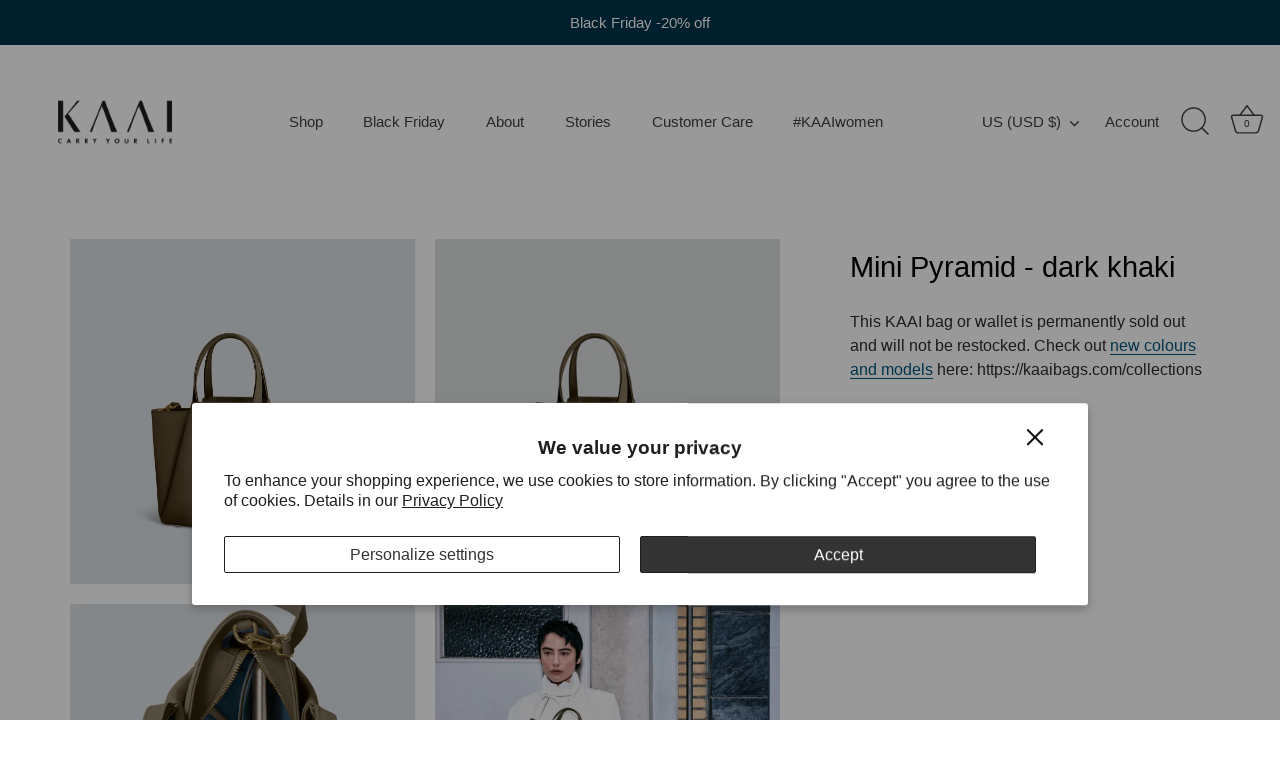

--- FILE ---
content_type: text/html; charset=utf-8
request_url: https://kaaibags.com/products/mini-pyramid-dark-khaki
body_size: 67977
content:
<!doctype html>
<html class="no-js" lang="en">
<head>
  <script>
      window.dataLayer = window.dataLayer || [];
      function gtag(){ dataLayer.push(arguments); }
      // Set default consent to 'denied' as a placeholder
      gtag('consent', 'default', {
        'ad_storage': 'denied',
        'ad_user_data': 'denied',
        'ad_personalization': 'denied',
        'analytics_storage': 'denied',
        'wait_for_update': 500
      });
      gtag('set', 'ads_data_redaction', true);
    </script>
  <meta name="google-site-verification" content="qMkysSUc15ikcwN8UVkZBUMUHDn46iJbJffrdZfxvs8" />
  <meta name="google-site-verification" content="s_ceOioJNzI6QhWSN-icDdkMEruzRksvgEL9bh1t3v4" />
  <meta name="facebook-domain-verification" content="ti9bscldfnflu2pdeiwur4790hhsug" /> 

<!-- Google Tag Manager OLD -->
<!-- Remove gtm for Elevar
<script>(function(w,d,s,l,i){w[l]=w[l]||[];w[l].push({'gtm.start':
new Date().getTime(),event:'gtm.js'});var f=d.getElementsByTagName(s)[0],
j=d.createElement(s),dl=l!='dataLayer'?'&l='+l:'';j.async=true;j.src=
'https://www.googletagmanager.com/gtm.js?id='+i+dl;f.parentNode.insertBefore(j,f);
})(window,document,'script','dataLayer','GTM-WL46V9Z');</script>
-->
<!-- End Google Tag Manager -->

  <!-- Showcase 8.0.0 -->

  <meta charset="utf-8" />
<meta name="viewport" content="width=device-width,initial-scale=1.0" />
<meta http-equiv="X-UA-Compatible" content="IE=edge">

<link rel="preconnect" href="https://cdn.shopify.com" crossorigin>
<link rel="preconnect" href="https://fonts.shopify.com" crossorigin>
<link rel="preconnect" href="https://monorail-edge.shopifysvc.com"><link rel="preload" href="//kaaibags.com/cdn/shop/t/17/assets/vendor.min.js?v=29461139837223071051757238282" as="script">
<link rel="preload" href="//kaaibags.com/cdn/shop/t/17/assets/theme.js?v=183728288939464674871760982689" as="script"><link rel="canonical" href="https://kaaibags.com/products/mini-pyramid-dark-khaki" /><link rel="icon" href="//kaaibags.com/cdn/shop/files/favicon_final.png?crop=center&height=48&v=1694440991&width=48" type="image/png"><meta name="description" content="The smallest bag of the Pyramid range, the KAAI Mini Pyramid is a stylish cross shoulder bag for the woman who likes to commute compact, hands free and trendy Made from 100% Italian cow leather sourced from a single tannery in Italy. Scratch-proof, water-proof, and UV resistant so your bag will keep its shape and color for years. Comes with 2 outer pockets and multiple inner pockets to hold your phone, glasses, power bank, or other belongings. Reinforced base and metal feet to prevent your bag from getting dirty. Full-length metal zip enclosure to keep your belongings safe. Can be carried comfortably over the shoulder or by the handles. Selection of classic colors to match any outfit in any season. Free shipping &amp; 30-day money-back guarantee.">
<style>
    
    
    
    
    
    
    
    
    
    
  </style>

  <meta name="theme-color" content="#00557d">

  <title>
    The Mini Pyramid crossbody evening bag &ndash; Kaai Bags | North America
  </title>

  <meta property="og:site_name" content="Kaai Bags | North America">
<meta property="og:url" content="https://kaaibags.com/products/mini-pyramid-dark-khaki">
<meta property="og:title" content="The Mini Pyramid crossbody evening bag">
<meta property="og:type" content="product">
<meta property="og:description" content="The smallest bag of the Pyramid range, the KAAI Mini Pyramid is a stylish cross shoulder bag for the woman who likes to commute compact, hands free and trendy Made from 100% Italian cow leather sourced from a single tannery in Italy. Scratch-proof, water-proof, and UV resistant so your bag will keep its shape and color for years. Comes with 2 outer pockets and multiple inner pockets to hold your phone, glasses, power bank, or other belongings. Reinforced base and metal feet to prevent your bag from getting dirty. Full-length metal zip enclosure to keep your belongings safe. Can be carried comfortably over the shoulder or by the handles. Selection of classic colors to match any outfit in any season. Free shipping &amp; 30-day money-back guarantee."><meta property="og:image" content="http://kaaibags.com/cdn/shop/files/Mini_Pyramid_Plain_Leather_Dark_Khaki_01_FIX_1200x1200.jpg?v=1723203853">
  <meta property="og:image:secure_url" content="https://kaaibags.com/cdn/shop/files/Mini_Pyramid_Plain_Leather_Dark_Khaki_01_FIX_1200x1200.jpg?v=1723203853">
  <meta property="og:image:width" content="2500">
  <meta property="og:image:height" content="2500"><meta property="og:price:amount" content="525">
  <meta property="og:price:currency" content="USD"><meta name="twitter:card" content="summary_large_image">
<meta name="twitter:title" content="The Mini Pyramid crossbody evening bag">
<meta name="twitter:description" content="The smallest bag of the Pyramid range, the KAAI Mini Pyramid is a stylish cross shoulder bag for the woman who likes to commute compact, hands free and trendy Made from 100% Italian cow leather sourced from a single tannery in Italy. Scratch-proof, water-proof, and UV resistant so your bag will keep its shape and color for years. Comes with 2 outer pockets and multiple inner pockets to hold your phone, glasses, power bank, or other belongings. Reinforced base and metal feet to prevent your bag from getting dirty. Full-length metal zip enclosure to keep your belongings safe. Can be carried comfortably over the shoulder or by the handles. Selection of classic colors to match any outfit in any season. Free shipping &amp; 30-day money-back guarantee.">


  

  <style data-shopify>
    :root {
      --viewport-height: 100vh;
      --viewport-height-first-section: 100vh;
      --nav-height: 0;
    }
  </style>

  <link href="//kaaibags.com/cdn/shop/t/17/assets/styles.css?v=14958959328612201981762298824" rel="stylesheet" type="text/css" media="all" />

  <script>window.performance && window.performance.mark && window.performance.mark('shopify.content_for_header.start');</script><meta name="google-site-verification" content="WbaawxSN7rYbB-WUD9LZxbJgrvTsYILONmNL4ijAQUU">
<meta id="shopify-digital-wallet" name="shopify-digital-wallet" content="/82768396593/digital_wallets/dialog">
<meta name="shopify-checkout-api-token" content="aead35ce0f08990eb71e84cc02074018">
<meta id="in-context-paypal-metadata" data-shop-id="82768396593" data-venmo-supported="false" data-environment="production" data-locale="en_US" data-paypal-v4="true" data-currency="USD">
<link rel="alternate" hreflang="x-default" href="https://kaaibags.com/products/mini-pyramid-dark-khaki">
<link rel="alternate" hreflang="en-CA" href="https://kaaibags.com/en-ca/products/mini-pyramid-dark-khaki">
<link rel="alternate" hreflang="en-US" href="https://kaaibags.com/products/mini-pyramid-dark-khaki">
<link rel="alternate" type="application/json+oembed" href="https://kaaibags.com/products/mini-pyramid-dark-khaki.oembed">
<script async="async" src="/checkouts/internal/preloads.js?locale=en-US"></script>
<script id="shopify-features" type="application/json">{"accessToken":"aead35ce0f08990eb71e84cc02074018","betas":["rich-media-storefront-analytics"],"domain":"kaaibags.com","predictiveSearch":true,"shopId":82768396593,"locale":"en"}</script>
<script>var Shopify = Shopify || {};
Shopify.shop = "kaai-us.myshopify.com";
Shopify.locale = "en";
Shopify.currency = {"active":"USD","rate":"1.0"};
Shopify.country = "US";
Shopify.theme = {"name":"Kaai-git-test\/US-showcase-upgrade-8.0.0","id":180286226737,"schema_name":"Showcase","schema_version":"8.0.0","theme_store_id":null,"role":"main"};
Shopify.theme.handle = "null";
Shopify.theme.style = {"id":null,"handle":null};
Shopify.cdnHost = "kaaibags.com/cdn";
Shopify.routes = Shopify.routes || {};
Shopify.routes.root = "/";</script>
<script type="module">!function(o){(o.Shopify=o.Shopify||{}).modules=!0}(window);</script>
<script>!function(o){function n(){var o=[];function n(){o.push(Array.prototype.slice.apply(arguments))}return n.q=o,n}var t=o.Shopify=o.Shopify||{};t.loadFeatures=n(),t.autoloadFeatures=n()}(window);</script>
<script id="shop-js-analytics" type="application/json">{"pageType":"product"}</script>
<script defer="defer" async type="module" src="//kaaibags.com/cdn/shopifycloud/shop-js/modules/v2/client.init-shop-cart-sync_DRRuZ9Jb.en.esm.js"></script>
<script defer="defer" async type="module" src="//kaaibags.com/cdn/shopifycloud/shop-js/modules/v2/chunk.common_Bq80O0pE.esm.js"></script>
<script type="module">
  await import("//kaaibags.com/cdn/shopifycloud/shop-js/modules/v2/client.init-shop-cart-sync_DRRuZ9Jb.en.esm.js");
await import("//kaaibags.com/cdn/shopifycloud/shop-js/modules/v2/chunk.common_Bq80O0pE.esm.js");

  window.Shopify.SignInWithShop?.initShopCartSync?.({"fedCMEnabled":true,"windoidEnabled":true});

</script>
<script>(function() {
  var isLoaded = false;
  function asyncLoad() {
    if (isLoaded) return;
    isLoaded = true;
    var urls = ["https:\/\/cdn.logbase.io\/lb-upsell-wrapper.js?shop=kaai-us.myshopify.com","https:\/\/plugin.brevo.com\/integrations\/api\/automation\/script?user_connection_id=662fbc08e4201910a114ee7b\u0026ma-key=5vrm7fgi4g0kc4gvpsfhhd3m\u0026shop=kaai-us.myshopify.com","https:\/\/plugin.brevo.com\/integrations\/api\/sy\/cart_tracking\/script?ma-key=5vrm7fgi4g0kc4gvpsfhhd3m\u0026user_connection_id=662fbc08e4201910a114ee7b\u0026shop=kaai-us.myshopify.com","https:\/\/conversations-widget.brevo.com\/shopify?brevoConversationsId=65d760b02b2ef770ae6860ac\u0026shop=kaai-us.myshopify.com","https:\/\/dr4qe3ddw9y32.cloudfront.net\/awin-shopify-integration-code.js?aid=59233\u0026v=shopifyApp_5.2.3\u0026ts=1756817196007\u0026shop=kaai-us.myshopify.com","https:\/\/gifts.good-apps.co\/storage\/js\/good_free_gift-kaai-us.myshopify.com.js?ver=42\u0026shop=kaai-us.myshopify.com"];
    for (var i = 0; i < urls.length; i++) {
      var s = document.createElement('script');
      s.type = 'text/javascript';
      s.async = true;
      s.src = urls[i];
      var x = document.getElementsByTagName('script')[0];
      x.parentNode.insertBefore(s, x);
    }
  };
  if(window.attachEvent) {
    window.attachEvent('onload', asyncLoad);
  } else {
    window.addEventListener('load', asyncLoad, false);
  }
})();</script>
<script id="__st">var __st={"a":82768396593,"offset":3600,"reqid":"f00fe253-1cd8-4a48-9d24-c2a04e3dd0f9-1763646258","pageurl":"kaaibags.com\/products\/mini-pyramid-dark-khaki","u":"a2202c17468f","p":"product","rtyp":"product","rid":9840151789873};</script>
<script>window.ShopifyPaypalV4VisibilityTracking = true;</script>
<script id="captcha-bootstrap">!function(){'use strict';const t='contact',e='account',n='new_comment',o=[[t,t],['blogs',n],['comments',n],[t,'customer']],c=[[e,'customer_login'],[e,'guest_login'],[e,'recover_customer_password'],[e,'create_customer']],r=t=>t.map((([t,e])=>`form[action*='/${t}']:not([data-nocaptcha='true']) input[name='form_type'][value='${e}']`)).join(','),a=t=>()=>t?[...document.querySelectorAll(t)].map((t=>t.form)):[];function s(){const t=[...o],e=r(t);return a(e)}const i='password',u='form_key',d=['recaptcha-v3-token','g-recaptcha-response','h-captcha-response',i],f=()=>{try{return window.sessionStorage}catch{return}},m='__shopify_v',_=t=>t.elements[u];function p(t,e,n=!1){try{const o=window.sessionStorage,c=JSON.parse(o.getItem(e)),{data:r}=function(t){const{data:e,action:n}=t;return t[m]||n?{data:e,action:n}:{data:t,action:n}}(c);for(const[e,n]of Object.entries(r))t.elements[e]&&(t.elements[e].value=n);n&&o.removeItem(e)}catch(o){console.error('form repopulation failed',{error:o})}}const l='form_type',E='cptcha';function T(t){t.dataset[E]=!0}const w=window,h=w.document,L='Shopify',v='ce_forms',y='captcha';let A=!1;((t,e)=>{const n=(g='f06e6c50-85a8-45c8-87d0-21a2b65856fe',I='https://cdn.shopify.com/shopifycloud/storefront-forms-hcaptcha/ce_storefront_forms_captcha_hcaptcha.v1.5.2.iife.js',D={infoText:'Protected by hCaptcha',privacyText:'Privacy',termsText:'Terms'},(t,e,n)=>{const o=w[L][v],c=o.bindForm;if(c)return c(t,g,e,D).then(n);var r;o.q.push([[t,g,e,D],n]),r=I,A||(h.body.append(Object.assign(h.createElement('script'),{id:'captcha-provider',async:!0,src:r})),A=!0)});var g,I,D;w[L]=w[L]||{},w[L][v]=w[L][v]||{},w[L][v].q=[],w[L][y]=w[L][y]||{},w[L][y].protect=function(t,e){n(t,void 0,e),T(t)},Object.freeze(w[L][y]),function(t,e,n,w,h,L){const[v,y,A,g]=function(t,e,n){const i=e?o:[],u=t?c:[],d=[...i,...u],f=r(d),m=r(i),_=r(d.filter((([t,e])=>n.includes(e))));return[a(f),a(m),a(_),s()]}(w,h,L),I=t=>{const e=t.target;return e instanceof HTMLFormElement?e:e&&e.form},D=t=>v().includes(t);t.addEventListener('submit',(t=>{const e=I(t);if(!e)return;const n=D(e)&&!e.dataset.hcaptchaBound&&!e.dataset.recaptchaBound,o=_(e),c=g().includes(e)&&(!o||!o.value);(n||c)&&t.preventDefault(),c&&!n&&(function(t){try{if(!f())return;!function(t){const e=f();if(!e)return;const n=_(t);if(!n)return;const o=n.value;o&&e.removeItem(o)}(t);const e=Array.from(Array(32),(()=>Math.random().toString(36)[2])).join('');!function(t,e){_(t)||t.append(Object.assign(document.createElement('input'),{type:'hidden',name:u})),t.elements[u].value=e}(t,e),function(t,e){const n=f();if(!n)return;const o=[...t.querySelectorAll(`input[type='${i}']`)].map((({name:t})=>t)),c=[...d,...o],r={};for(const[a,s]of new FormData(t).entries())c.includes(a)||(r[a]=s);n.setItem(e,JSON.stringify({[m]:1,action:t.action,data:r}))}(t,e)}catch(e){console.error('failed to persist form',e)}}(e),e.submit())}));const S=(t,e)=>{t&&!t.dataset[E]&&(n(t,e.some((e=>e===t))),T(t))};for(const o of['focusin','change'])t.addEventListener(o,(t=>{const e=I(t);D(e)&&S(e,y())}));const B=e.get('form_key'),M=e.get(l),P=B&&M;t.addEventListener('DOMContentLoaded',(()=>{const t=y();if(P)for(const e of t)e.elements[l].value===M&&p(e,B);[...new Set([...A(),...v().filter((t=>'true'===t.dataset.shopifyCaptcha))])].forEach((e=>S(e,t)))}))}(h,new URLSearchParams(w.location.search),n,t,e,['guest_login'])})(!1,!0)}();</script>
<script integrity="sha256-52AcMU7V7pcBOXWImdc/TAGTFKeNjmkeM1Pvks/DTgc=" data-source-attribution="shopify.loadfeatures" defer="defer" src="//kaaibags.com/cdn/shopifycloud/storefront/assets/storefront/load_feature-81c60534.js" crossorigin="anonymous"></script>
<script data-source-attribution="shopify.dynamic_checkout.dynamic.init">var Shopify=Shopify||{};Shopify.PaymentButton=Shopify.PaymentButton||{isStorefrontPortableWallets:!0,init:function(){window.Shopify.PaymentButton.init=function(){};var t=document.createElement("script");t.src="https://kaaibags.com/cdn/shopifycloud/portable-wallets/latest/portable-wallets.en.js",t.type="module",document.head.appendChild(t)}};
</script>
<script data-source-attribution="shopify.dynamic_checkout.buyer_consent">
  function portableWalletsHideBuyerConsent(e){var t=document.getElementById("shopify-buyer-consent"),n=document.getElementById("shopify-subscription-policy-button");t&&n&&(t.classList.add("hidden"),t.setAttribute("aria-hidden","true"),n.removeEventListener("click",e))}function portableWalletsShowBuyerConsent(e){var t=document.getElementById("shopify-buyer-consent"),n=document.getElementById("shopify-subscription-policy-button");t&&n&&(t.classList.remove("hidden"),t.removeAttribute("aria-hidden"),n.addEventListener("click",e))}window.Shopify?.PaymentButton&&(window.Shopify.PaymentButton.hideBuyerConsent=portableWalletsHideBuyerConsent,window.Shopify.PaymentButton.showBuyerConsent=portableWalletsShowBuyerConsent);
</script>
<script data-source-attribution="shopify.dynamic_checkout.cart.bootstrap">document.addEventListener("DOMContentLoaded",(function(){function t(){return document.querySelector("shopify-accelerated-checkout-cart, shopify-accelerated-checkout")}if(t())Shopify.PaymentButton.init();else{new MutationObserver((function(e,n){t()&&(Shopify.PaymentButton.init(),n.disconnect())})).observe(document.body,{childList:!0,subtree:!0})}}));
</script>
<link id="shopify-accelerated-checkout-styles" rel="stylesheet" media="screen" href="https://kaaibags.com/cdn/shopifycloud/portable-wallets/latest/accelerated-checkout-backwards-compat.css" crossorigin="anonymous">
<style id="shopify-accelerated-checkout-cart">
        #shopify-buyer-consent {
  margin-top: 1em;
  display: inline-block;
  width: 100%;
}

#shopify-buyer-consent.hidden {
  display: none;
}

#shopify-subscription-policy-button {
  background: none;
  border: none;
  padding: 0;
  text-decoration: underline;
  font-size: inherit;
  cursor: pointer;
}

#shopify-subscription-policy-button::before {
  box-shadow: none;
}

      </style>

<script>window.performance && window.performance.mark && window.performance.mark('shopify.content_for_header.end');</script>
<script>
    document.documentElement.className = document.documentElement.className.replace('no-js', 'js');
    window.theme = window.theme || {};
    
      theme.money_format_with_code_preference = "${{ amount_no_decimals }} USD";
    
    theme.money_format = "${{ amount_no_decimals }}";
    theme.money_container = '.theme-money';
    theme.strings = {
      previous: "Previous",
      next: "Next",
      close: "Close",
      addressError: "Error looking up that address",
      addressNoResults: "No results for that address",
      addressQueryLimit: "You have exceeded the Google API usage limit. Consider upgrading to a \u003ca href=\"https:\/\/developers.google.com\/maps\/premium\/usage-limits\"\u003ePremium Plan\u003c\/a\u003e.",
      authError: "There was a problem authenticating your Google Maps API Key.",
      back: "Back",
      cartConfirmation: "You must agree to the terms and conditions before continuing.",
      loadMore: "Load more",
      infiniteScrollNoMore: "No more results",
      priceNonExistent: "Unavailable",
      buttonDefault: "Add to Cart",
      buttonPreorder: "Pre-order",
      buttonNoStock: "Out of stock",
      buttonNoVariant: "Unavailable",
      variantNoStock: "Sold out",
      unitPriceSeparator: " \/ ",
      colorBoxPrevious: "Previous",
      colorBoxNext: "Next",
      colorBoxClose: "Close",
      navigateHome: "Home",
      productAddingToCart: "Adding",
      productAddedToCart: "Added to cart",
      popupWasAdded: "was added to your cart",
      popupCheckout: "Checkout",
      popupContinueShopping: "Continue shopping",
      onlyXLeft: "Online only [[ quantity ]] left",
      priceSoldOut: "Sold Out",
      inventoryLowStock: "Hurry up. Last pieces.",
      inventoryInStock: "Guaranteed stock. Ready to pack \u0026amp; ship.",
      loading: "Loading...",
      viewCart: "View cart",
      page: "Page {{ page }}",
      imageSlider: "Image slider",
      clearAll: "Clear all"
    };
    theme.routes = {
      root_url: '/',
      cart_url: '/cart',
      cart_add_url: '/cart/add',
      cart_change_url: '/cart/change',
      cart_update_url: '/cart/update.js',
      checkout: '/checkout'
    };
    theme.settings = {
      animationEnabledDesktop: false,
      animationEnabledMobile: false
    };

    theme.checkViewportFillers = function(){
      var toggleState = false;
      var elPageContent = document.getElementById('page-content');
      if(elPageContent) {
        var elOverlapSection = elPageContent.querySelector('.header-overlap-section');
        if (elOverlapSection) {
          var padding = parseInt(getComputedStyle(elPageContent).getPropertyValue('padding-top'));
          toggleState = ((Math.round(elOverlapSection.offsetTop) - padding) === 0);
        }
      }
      if(toggleState) {
        document.getElementsByTagName('body')[0].classList.add('header-section-overlap');
      } else {
        document.getElementsByTagName('body')[0].classList.remove('header-section-overlap');
      }
    };

    theme.assessAltLogo = function(){
      var elsOverlappers = document.querySelectorAll('.needs-alt-logo');
      var useAltLogo = false;
      if(elsOverlappers.length) {
        var elSiteControl = document.querySelector('#site-control');
        var elSiteControlInner = document.querySelector('#site-control .site-control__inner');
        var headerMid = elSiteControlInner.offsetTop + elSiteControl.offsetTop + elSiteControlInner.offsetHeight / 2;
        Array.prototype.forEach.call(elsOverlappers, function(el, i){
          var thisTop = el.getBoundingClientRect().top;
          var thisBottom = thisTop + el.offsetHeight;
          if(headerMid > thisTop && headerMid < thisBottom) {
            useAltLogo = true;
            return false;
          }
        });
      }
      if(useAltLogo) {
        document.getElementsByTagName('body')[0].classList.add('use-alt-logo');
      } else {
        document.getElementsByTagName('body')[0].classList.remove('use-alt-logo');
      }
    };
  </script>



<!-- Start VWO Async SmartCode -->
<link rel="preconnect" href="https://dev.visualwebsiteoptimizer.com" />
<script type='text/javascript' id='vwoCode'>
window._vwo_code || (function() {
var account_id=788488,
version=2.0,
settings_tolerance=2000,
hide_element='body',
hide_element_style = 'opacity:0 !important;filter:alpha(opacity=0) !important;background:none !important',
/* DO NOT EDIT BELOW THIS LINE */
f=false,w=window,d=document,v=d.querySelector('#vwoCode'),cK='_vwo_'+account_id+'_settings',cc={};try{var c=JSON.parse(localStorage.getItem('_vwo_'+account_id+'_config'));cc=c&&typeof c==='object'?c:{}}catch(e){}var stT=cc.stT==='session'?w.sessionStorage:w.localStorage;code={use_existing_jquery:function(){return typeof use_existing_jquery!=='undefined'?use_existing_jquery:undefined},library_tolerance:function(){return typeof library_tolerance!=='undefined'?library_tolerance:undefined},settings_tolerance:function(){return cc.sT||settings_tolerance},hide_element_style:function(){return'{'+(cc.hES||hide_element_style)+'}'},hide_element:function(){return typeof cc.hE==='string'?cc.hE:hide_element},getVersion:function(){return version},finish:function(){if(!f){f=true;var e=d.getElementById('_vis_opt_path_hides');if(e)e.parentNode.removeChild(e)}},finished:function(){return f},load:function(e){var t=this.getSettings(),n=d.createElement('script'),i=this;if(t){n.textContent=t;d.getElementsByTagName('head')[0].appendChild(n);if(!w.VWO||VWO.caE){stT.removeItem(cK);i.load(e)}}else{n.fetchPriority='high';n.src=e;n.type='text/javascript';n.onerror=function(){_vwo_code.finish()};d.getElementsByTagName('head')[0].appendChild(n)}},getSettings:function(){try{var e=stT.getItem(cK);if(!e){return}e=JSON.parse(e);if(Date.now()>e.e){stT.removeItem(cK);return}return e.s}catch(e){return}},init:function(){if(d.URL.indexOf('__vwo_disable__')>-1)return;var e=this.settings_tolerance();w._vwo_settings_timer=setTimeout(function(){_vwo_code.finish();stT.removeItem(cK)},e);var t=d.currentScript,n=d.createElement('style'),i=this.hide_element(),r=t&&!t.async&&i?i+this.hide_element_style():'',c=d.getElementsByTagName('head')[0];n.setAttribute('id','_vis_opt_path_hides');v&&n.setAttribute('nonce',v.nonce);n.setAttribute('type','text/css');if(n.styleSheet)n.styleSheet.cssText=r;else n.appendChild(d.createTextNode(r));c.appendChild(n);this.load('https://dev.visualwebsiteoptimizer.com/j.php?a='+account_id+'&u='+encodeURIComponent(d.URL)+'&vn='+version)}};w._vwo_code=code;code.init();})();
</script>
<!-- End VWO Async SmartCode -->
<script type="text/javascript">
  (function(c,l,a,r,i,t,y){
      c[a]=c[a]||function(){(c[a].q=c[a].q||[]).push(arguments)};
      t=l.createElement(r);t.async=1;t.src="https://www.clarity.ms/tag/"+i;
      y=l.getElementsByTagName(r)[0];y.parentNode.insertBefore(t,y);
  })(window, document, "clarity", "script", "m6agdb8m0q");
</script>


<!-- START FOUANALYTICS EMBED CODE -->
<script src="https://eu.b2c.com/api/init-2018xn9f92zqol6wnsln.js?advertiserId={advertiserId}&brandId={brandId}&brandName={brandName}&adId={adId}&adLabel={adLabel}&domain={domain}&campaignId={campaignId}&campaignName={campaignName}&campaignGroupId={campaignGroupId}&campaignGroupName={campaignGroupName}&networkId={networkId}&pageUrl={pageUrl}&pageUrlEnc={pageUrlEnc}&carrier={carrier}&device={device}&appId={appId}&inventoryUnitReportingName={inventoryUnitReportingName}&appType={appType}&ts={ts}&clickMacro={clickMacro}&clickMacroEnc={clickMacroEnc}&postbackId={postbackId}&auctionId={auctionId}&audienceIds={audienceIds}&contextualIds={contextualIds}&pagePosition={pagePosition}&dimensions={dimensions}&creativeType={creativeType}&trafficType={trafficType}&dealId={dealId}&paymentIdChain={paymentIdChain}" data-cfasync="false" async></script>
<noscript><img src="https://eu.b2c.com/api/noscript-2018xn9f92zqol6wnsln.gif?advertiserId={advertiserId}&brandId={brandId}&brandName={brandName}&adId={adId}&adLabel={adLabel}&domain={domain}&campaignId={campaignId}&campaignName={campaignName}&campaignGroupId={campaignGroupId}&campaignGroupName={campaignGroupName}&networkId={networkId}&pageUrl={pageUrl}&pageUrlEnc={pageUrlEnc}&carrier={carrier}&device={device}&appId={appId}&inventoryUnitReportingName={inventoryUnitReportingName}&appType={appType}&ts={ts}&clickMacro={clickMacro}&clickMacroEnc={clickMacroEnc}&postbackId={postbackId}&auctionId={auctionId}&audienceIds={audienceIds}&contextualIds={contextualIds}&pagePosition={pagePosition}&dimensions={dimensions}&creativeType={creativeType}&trafficType={trafficType}&dealId={dealId}&paymentIdChain={paymentIdChain}"></noscript>
<!-- END FOUANALYTICS EMBED CODE -->  

<!-- BEGIN app block: shopify://apps/elevar-conversion-tracking/blocks/dataLayerEmbed/bc30ab68-b15c-4311-811f-8ef485877ad6 -->



<script type="module" dynamic>
  const configUrl = "/a/elevar/static/configs/c628700a2be1a806548aabac1a79ca0271db8fc4/config.js";
  const config = (await import(configUrl)).default;
  const scriptUrl = config.script_src_app_theme_embed;

  if (scriptUrl) {
    const { handler } = await import(scriptUrl);

    await handler(
      config,
      {
        cartData: {
  marketId: "70963396913",
  attributes:{},
  cartTotal: "0.0",
  currencyCode:"USD",
  items: []
}
,
        user: {cartTotal: "0.0",
    currencyCode:"USD",customer: {},
}
,
        isOnCartPage:false,
        collectionView:null,
        searchResultsView:null,
        productView:{
    attributes:{},
    currencyCode:"USD",defaultVariant: {id:"KHS240678",name:"Mini Pyramid - dark khaki",
        brand:"KAAI Bags Archive",
        category:"Mini Pyramid",
        variant:"Dark khaki \/ Mini-tablet \/ plain leather",
        price: "525.0",
        productId: "9840151789873",
        variantId: "49521166516529",
        compareAtPrice: "0.0",image:"\/\/kaaibags.com\/cdn\/shop\/files\/Mini_Pyramid_Plain_Leather_Dark_Khaki_01_FIX.jpg?v=1723203853",url:"\/products\/mini-pyramid-dark-khaki?variant=49521166516529"},items: [{id:"KHS240678",name:"Mini Pyramid - dark khaki",
          brand:"KAAI Bags Archive",
          category:"Mini Pyramid",
          variant:"Dark khaki \/ Mini-tablet \/ plain leather",
          price: "525.0",
          productId: "9840151789873",
          variantId: "49521166516529",
          compareAtPrice: "0.0",image:"\/\/kaaibags.com\/cdn\/shop\/files\/Mini_Pyramid_Plain_Leather_Dark_Khaki_01_FIX.jpg?v=1723203853",url:"\/products\/mini-pyramid-dark-khaki?variant=49521166516529"},]
  },
        checkoutComplete: null
      }
    );
  }
</script>


<!-- END app block --><!-- BEGIN app block: shopify://apps/klaviyo-email-marketing-sms/blocks/klaviyo-onsite-embed/2632fe16-c075-4321-a88b-50b567f42507 -->












  <script async src="https://static.klaviyo.com/onsite/js/Wjw4BD/klaviyo.js?company_id=Wjw4BD"></script>
  <script>!function(){if(!window.klaviyo){window._klOnsite=window._klOnsite||[];try{window.klaviyo=new Proxy({},{get:function(n,i){return"push"===i?function(){var n;(n=window._klOnsite).push.apply(n,arguments)}:function(){for(var n=arguments.length,o=new Array(n),w=0;w<n;w++)o[w]=arguments[w];var t="function"==typeof o[o.length-1]?o.pop():void 0,e=new Promise((function(n){window._klOnsite.push([i].concat(o,[function(i){t&&t(i),n(i)}]))}));return e}}})}catch(n){window.klaviyo=window.klaviyo||[],window.klaviyo.push=function(){var n;(n=window._klOnsite).push.apply(n,arguments)}}}}();</script>

  
    <script id="viewed_product">
      if (item == null) {
        var _learnq = _learnq || [];

        var MetafieldReviews = null
        var MetafieldYotpoRating = null
        var MetafieldYotpoCount = null
        var MetafieldLooxRating = null
        var MetafieldLooxCount = null
        var okendoProduct = null
        var okendoProductReviewCount = null
        var okendoProductReviewAverageValue = null
        try {
          // The following fields are used for Customer Hub recently viewed in order to add reviews.
          // This information is not part of __kla_viewed. Instead, it is part of __kla_viewed_reviewed_items
          MetafieldReviews = {"rating":{"scale_min":"1.0","scale_max":"5.0","value":"4.8"},"rating_count":52};
          MetafieldYotpoRating = "4.7"
          MetafieldYotpoCount = "43"
          MetafieldLooxRating = null
          MetafieldLooxCount = null

          okendoProduct = null
          // If the okendo metafield is not legacy, it will error, which then requires the new json formatted data
          if (okendoProduct && 'error' in okendoProduct) {
            okendoProduct = null
          }
          okendoProductReviewCount = okendoProduct ? okendoProduct.reviewCount : null
          okendoProductReviewAverageValue = okendoProduct ? okendoProduct.reviewAverageValue : null
        } catch (error) {
          console.error('Error in Klaviyo onsite reviews tracking:', error);
        }

        var item = {
          Name: "Mini Pyramid - dark khaki",
          ProductID: 9840151789873,
          Categories: ["Dark khaki","Fits up to a mini-tablet","Midi Bags","Plain \u0026 Grain Leather bags","test"],
          ImageURL: "https://kaaibags.com/cdn/shop/files/Mini_Pyramid_Plain_Leather_Dark_Khaki_01_FIX_grande.jpg?v=1723203853",
          URL: "https://kaaibags.com/products/mini-pyramid-dark-khaki",
          Brand: "KAAI Bags Archive",
          Price: "$525",
          Value: "525",
          CompareAtPrice: "$0"
        };
        _learnq.push(['track', 'Viewed Product', item]);
        _learnq.push(['trackViewedItem', {
          Title: item.Name,
          ItemId: item.ProductID,
          Categories: item.Categories,
          ImageUrl: item.ImageURL,
          Url: item.URL,
          Metadata: {
            Brand: item.Brand,
            Price: item.Price,
            Value: item.Value,
            CompareAtPrice: item.CompareAtPrice
          },
          metafields:{
            reviews: MetafieldReviews,
            yotpo:{
              rating: MetafieldYotpoRating,
              count: MetafieldYotpoCount,
            },
            loox:{
              rating: MetafieldLooxRating,
              count: MetafieldLooxCount,
            },
            okendo: {
              rating: okendoProductReviewAverageValue,
              count: okendoProductReviewCount,
            }
          }
        }]);
      }
    </script>
  




  <script>
    window.klaviyoReviewsProductDesignMode = false
  </script>







<!-- END app block --><!-- BEGIN app block: shopify://apps/sales-countup/blocks/embed/89c80bfc-f6af-424a-a310-bff500702731 -->
  <script>
    if(typeof Els === 'undefined') var Els = {};
    if(typeof Els.cup === 'undefined') Els.cup = {};
    Els.cup.params = {
      money_format: "${{ amount_no_decimals }}",
      product: {id: 9840151789873,handle:"mini-pyramid-dark-khaki"}
    };
    Els.cup.settings = {"counters":[],"settings":{"theme_app_extensions_enabled":1,"css":"","enabled":1}};
  </script>
  <link rel="stylesheet" href="https://cdn.shopify.com/extensions/b7752177-db47-49e4-b0b9-f16b14d7e760/sales-countup-3/assets/app.css">
  <script src="https://cdn.shopify.com/extensions/b7752177-db47-49e4-b0b9-f16b14d7e760/sales-countup-3/assets/app.js" defer></script>

  <!-- BEGIN app snippet: elscup-jsons -->

  <script type="application/json" id="elscup-product">
                          {      "id": 9840151789873,      "handle": "mini-pyramid-dark-khaki",      "product_sales": {},      "aggregated_sales": {"12299":{"is":"88","isv":"54936.00","cp":78,"on":79,"{{ex0}}":8.8}}    }    
 
  </script>



<!-- END app snippet -->


<!-- END app block --><script src="https://cdn.shopify.com/extensions/019a9d36-51ca-72b4-8e3d-d5a3dc6da184/lb-upsell-205/assets/lb-selleasy.js" type="text/javascript" defer="defer"></script>
<script src="https://cdn.shopify.com/extensions/019a6be2-c57b-736f-b43c-87af222d5cbf/option-cli3-363/assets/gpomain.js" type="text/javascript" defer="defer"></script>
<script src="https://cdn.shopify.com/extensions/f6b93b6b-eff4-4c45-8c63-21cfe4a838c4/forms-2273/assets/shopify-forms-loader.js" type="text/javascript" defer="defer"></script>
<link href="https://monorail-edge.shopifysvc.com" rel="dns-prefetch">
<script>(function(){if ("sendBeacon" in navigator && "performance" in window) {try {var session_token_from_headers = performance.getEntriesByType('navigation')[0].serverTiming.find(x => x.name == '_s').description;} catch {var session_token_from_headers = undefined;}var session_cookie_matches = document.cookie.match(/_shopify_s=([^;]*)/);var session_token_from_cookie = session_cookie_matches && session_cookie_matches.length === 2 ? session_cookie_matches[1] : "";var session_token = session_token_from_headers || session_token_from_cookie || "";function handle_abandonment_event(e) {var entries = performance.getEntries().filter(function(entry) {return /monorail-edge.shopifysvc.com/.test(entry.name);});if (!window.abandonment_tracked && entries.length === 0) {window.abandonment_tracked = true;var currentMs = Date.now();var navigation_start = performance.timing.navigationStart;var payload = {shop_id: 82768396593,url: window.location.href,navigation_start,duration: currentMs - navigation_start,session_token,page_type: "product"};window.navigator.sendBeacon("https://monorail-edge.shopifysvc.com/v1/produce", JSON.stringify({schema_id: "online_store_buyer_site_abandonment/1.1",payload: payload,metadata: {event_created_at_ms: currentMs,event_sent_at_ms: currentMs}}));}}window.addEventListener('pagehide', handle_abandonment_event);}}());</script>
<script id="web-pixels-manager-setup">(function e(e,d,r,n,o){if(void 0===o&&(o={}),!Boolean(null===(a=null===(i=window.Shopify)||void 0===i?void 0:i.analytics)||void 0===a?void 0:a.replayQueue)){var i,a;window.Shopify=window.Shopify||{};var t=window.Shopify;t.analytics=t.analytics||{};var s=t.analytics;s.replayQueue=[],s.publish=function(e,d,r){return s.replayQueue.push([e,d,r]),!0};try{self.performance.mark("wpm:start")}catch(e){}var l=function(){var e={modern:/Edge?\/(1{2}[4-9]|1[2-9]\d|[2-9]\d{2}|\d{4,})\.\d+(\.\d+|)|Firefox\/(1{2}[4-9]|1[2-9]\d|[2-9]\d{2}|\d{4,})\.\d+(\.\d+|)|Chrom(ium|e)\/(9{2}|\d{3,})\.\d+(\.\d+|)|(Maci|X1{2}).+ Version\/(15\.\d+|(1[6-9]|[2-9]\d|\d{3,})\.\d+)([,.]\d+|)( \(\w+\)|)( Mobile\/\w+|) Safari\/|Chrome.+OPR\/(9{2}|\d{3,})\.\d+\.\d+|(CPU[ +]OS|iPhone[ +]OS|CPU[ +]iPhone|CPU IPhone OS|CPU iPad OS)[ +]+(15[._]\d+|(1[6-9]|[2-9]\d|\d{3,})[._]\d+)([._]\d+|)|Android:?[ /-](13[3-9]|1[4-9]\d|[2-9]\d{2}|\d{4,})(\.\d+|)(\.\d+|)|Android.+Firefox\/(13[5-9]|1[4-9]\d|[2-9]\d{2}|\d{4,})\.\d+(\.\d+|)|Android.+Chrom(ium|e)\/(13[3-9]|1[4-9]\d|[2-9]\d{2}|\d{4,})\.\d+(\.\d+|)|SamsungBrowser\/([2-9]\d|\d{3,})\.\d+/,legacy:/Edge?\/(1[6-9]|[2-9]\d|\d{3,})\.\d+(\.\d+|)|Firefox\/(5[4-9]|[6-9]\d|\d{3,})\.\d+(\.\d+|)|Chrom(ium|e)\/(5[1-9]|[6-9]\d|\d{3,})\.\d+(\.\d+|)([\d.]+$|.*Safari\/(?![\d.]+ Edge\/[\d.]+$))|(Maci|X1{2}).+ Version\/(10\.\d+|(1[1-9]|[2-9]\d|\d{3,})\.\d+)([,.]\d+|)( \(\w+\)|)( Mobile\/\w+|) Safari\/|Chrome.+OPR\/(3[89]|[4-9]\d|\d{3,})\.\d+\.\d+|(CPU[ +]OS|iPhone[ +]OS|CPU[ +]iPhone|CPU IPhone OS|CPU iPad OS)[ +]+(10[._]\d+|(1[1-9]|[2-9]\d|\d{3,})[._]\d+)([._]\d+|)|Android:?[ /-](13[3-9]|1[4-9]\d|[2-9]\d{2}|\d{4,})(\.\d+|)(\.\d+|)|Mobile Safari.+OPR\/([89]\d|\d{3,})\.\d+\.\d+|Android.+Firefox\/(13[5-9]|1[4-9]\d|[2-9]\d{2}|\d{4,})\.\d+(\.\d+|)|Android.+Chrom(ium|e)\/(13[3-9]|1[4-9]\d|[2-9]\d{2}|\d{4,})\.\d+(\.\d+|)|Android.+(UC? ?Browser|UCWEB|U3)[ /]?(15\.([5-9]|\d{2,})|(1[6-9]|[2-9]\d|\d{3,})\.\d+)\.\d+|SamsungBrowser\/(5\.\d+|([6-9]|\d{2,})\.\d+)|Android.+MQ{2}Browser\/(14(\.(9|\d{2,})|)|(1[5-9]|[2-9]\d|\d{3,})(\.\d+|))(\.\d+|)|K[Aa][Ii]OS\/(3\.\d+|([4-9]|\d{2,})\.\d+)(\.\d+|)/},d=e.modern,r=e.legacy,n=navigator.userAgent;return n.match(d)?"modern":n.match(r)?"legacy":"unknown"}(),u="modern"===l?"modern":"legacy",c=(null!=n?n:{modern:"",legacy:""})[u],f=function(e){return[e.baseUrl,"/wpm","/b",e.hashVersion,"modern"===e.buildTarget?"m":"l",".js"].join("")}({baseUrl:d,hashVersion:r,buildTarget:u}),m=function(e){var d=e.version,r=e.bundleTarget,n=e.surface,o=e.pageUrl,i=e.monorailEndpoint;return{emit:function(e){var a=e.status,t=e.errorMsg,s=(new Date).getTime(),l=JSON.stringify({metadata:{event_sent_at_ms:s},events:[{schema_id:"web_pixels_manager_load/3.1",payload:{version:d,bundle_target:r,page_url:o,status:a,surface:n,error_msg:t},metadata:{event_created_at_ms:s}}]});if(!i)return console&&console.warn&&console.warn("[Web Pixels Manager] No Monorail endpoint provided, skipping logging."),!1;try{return self.navigator.sendBeacon.bind(self.navigator)(i,l)}catch(e){}var u=new XMLHttpRequest;try{return u.open("POST",i,!0),u.setRequestHeader("Content-Type","text/plain"),u.send(l),!0}catch(e){return console&&console.warn&&console.warn("[Web Pixels Manager] Got an unhandled error while logging to Monorail."),!1}}}}({version:r,bundleTarget:l,surface:e.surface,pageUrl:self.location.href,monorailEndpoint:e.monorailEndpoint});try{o.browserTarget=l,function(e){var d=e.src,r=e.async,n=void 0===r||r,o=e.onload,i=e.onerror,a=e.sri,t=e.scriptDataAttributes,s=void 0===t?{}:t,l=document.createElement("script"),u=document.querySelector("head"),c=document.querySelector("body");if(l.async=n,l.src=d,a&&(l.integrity=a,l.crossOrigin="anonymous"),s)for(var f in s)if(Object.prototype.hasOwnProperty.call(s,f))try{l.dataset[f]=s[f]}catch(e){}if(o&&l.addEventListener("load",o),i&&l.addEventListener("error",i),u)u.appendChild(l);else{if(!c)throw new Error("Did not find a head or body element to append the script");c.appendChild(l)}}({src:f,async:!0,onload:function(){if(!function(){var e,d;return Boolean(null===(d=null===(e=window.Shopify)||void 0===e?void 0:e.analytics)||void 0===d?void 0:d.initialized)}()){var d=window.webPixelsManager.init(e)||void 0;if(d){var r=window.Shopify.analytics;r.replayQueue.forEach((function(e){var r=e[0],n=e[1],o=e[2];d.publishCustomEvent(r,n,o)})),r.replayQueue=[],r.publish=d.publishCustomEvent,r.visitor=d.visitor,r.initialized=!0}}},onerror:function(){return m.emit({status:"failed",errorMsg:"".concat(f," has failed to load")})},sri:function(e){var d=/^sha384-[A-Za-z0-9+/=]+$/;return"string"==typeof e&&d.test(e)}(c)?c:"",scriptDataAttributes:o}),m.emit({status:"loading"})}catch(e){m.emit({status:"failed",errorMsg:(null==e?void 0:e.message)||"Unknown error"})}}})({shopId: 82768396593,storefrontBaseUrl: "https://kaaibags.com",extensionsBaseUrl: "https://extensions.shopifycdn.com/cdn/shopifycloud/web-pixels-manager",monorailEndpoint: "https://monorail-edge.shopifysvc.com/unstable/produce_batch",surface: "storefront-renderer",enabledBetaFlags: ["2dca8a86"],webPixelsConfigList: [{"id":"1655570737","configuration":"{\"advertiserId\":\"59233\",\"shopDomain\":\"kaai-us.myshopify.com\",\"appVersion\":\"shopifyApp_5.2.3\",\"originalNetwork\":\"sas\",\"customTransactionTag\":\"US_AFFILIATE\"}","eventPayloadVersion":"v1","runtimeContext":"STRICT","scriptVersion":"345f65b176381dab55a1e90a8420171f","type":"APP","apiClientId":2887701,"privacyPurposes":["ANALYTICS","MARKETING"],"dataSharingAdjustments":{"protectedCustomerApprovalScopes":["read_customer_personal_data"]}},{"id":"1090126129","configuration":"{\"config\":\"{\\\"google_tag_ids\\\":[\\\"AW-797756757\\\",\\\"GT-5D42NJV8\\\",\\\"G-MM4X43MKSH\\\"],\\\"target_country\\\":\\\"US\\\",\\\"gtag_events\\\":[{\\\"type\\\":\\\"search\\\",\\\"action_label\\\":[\\\"AW-797756757\\\/vZVhCO3yotsBENWas_wC\\\",\\\"G-MM4X43MKSH\\\"]},{\\\"type\\\":\\\"begin_checkout\\\",\\\"action_label\\\":[\\\"AW-797756757\\\/ctG-COryotsBENWas_wC\\\",\\\"G-MM4X43MKSH\\\"]},{\\\"type\\\":\\\"view_item\\\",\\\"action_label\\\":[\\\"AW-797756757\\\/iqR8COzxotsBENWas_wC\\\",\\\"MC-FGC44DM9HV\\\",\\\"G-MM4X43MKSH\\\"]},{\\\"type\\\":\\\"purchase\\\",\\\"action_label\\\":[\\\"AW-797756757\\\/dCw3COnxotsBENWas_wC\\\",\\\"MC-FGC44DM9HV\\\",\\\"G-MM4X43MKSH\\\"]},{\\\"type\\\":\\\"page_view\\\",\\\"action_label\\\":[\\\"AW-797756757\\\/m4VPCObxotsBENWas_wC\\\",\\\"MC-FGC44DM9HV\\\",\\\"G-MM4X43MKSH\\\"]},{\\\"type\\\":\\\"add_payment_info\\\",\\\"action_label\\\":[\\\"AW-797756757\\\/NFliCPDyotsBENWas_wC\\\",\\\"G-MM4X43MKSH\\\"]},{\\\"type\\\":\\\"add_to_cart\\\",\\\"action_label\\\":[\\\"AW-797756757\\\/C_Q6CO_xotsBENWas_wC\\\",\\\"G-MM4X43MKSH\\\"]}],\\\"enable_monitoring_mode\\\":false}\"}","eventPayloadVersion":"v1","runtimeContext":"OPEN","scriptVersion":"b2a88bafab3e21179ed38636efcd8a93","type":"APP","apiClientId":1780363,"privacyPurposes":[],"dataSharingAdjustments":{"protectedCustomerApprovalScopes":["read_customer_address","read_customer_email","read_customer_name","read_customer_personal_data","read_customer_phone"]}},{"id":"349765937","configuration":"{\"pixel_id\":\"1600727757482247\",\"pixel_type\":\"facebook_pixel\"}","eventPayloadVersion":"v1","runtimeContext":"OPEN","scriptVersion":"ca16bc87fe92b6042fbaa3acc2fbdaa6","type":"APP","apiClientId":2329312,"privacyPurposes":["ANALYTICS","MARKETING","SALE_OF_DATA"],"dataSharingAdjustments":{"protectedCustomerApprovalScopes":["read_customer_address","read_customer_email","read_customer_name","read_customer_personal_data","read_customer_phone"]}},{"id":"213549361","configuration":"{\"config_url\": \"\/a\/elevar\/static\/configs\/c628700a2be1a806548aabac1a79ca0271db8fc4\/config.js\"}","eventPayloadVersion":"v1","runtimeContext":"STRICT","scriptVersion":"ab86028887ec2044af7d02b854e52653","type":"APP","apiClientId":2509311,"privacyPurposes":[],"dataSharingAdjustments":{"protectedCustomerApprovalScopes":["read_customer_address","read_customer_email","read_customer_name","read_customer_personal_data","read_customer_phone"]}},{"id":"160989489","configuration":"{\"accountID\":\"selleasy-metrics-track\"}","eventPayloadVersion":"v1","runtimeContext":"STRICT","scriptVersion":"5aac1f99a8ca74af74cea751ede503d2","type":"APP","apiClientId":5519923,"privacyPurposes":[],"dataSharingAdjustments":{"protectedCustomerApprovalScopes":["read_customer_email","read_customer_name","read_customer_personal_data"]}},{"id":"91357489","eventPayloadVersion":"1","runtimeContext":"LAX","scriptVersion":"1","type":"CUSTOM","privacyPurposes":[],"name":"Elevar Checkout Tracking"},{"id":"shopify-app-pixel","configuration":"{}","eventPayloadVersion":"v1","runtimeContext":"STRICT","scriptVersion":"0450","apiClientId":"shopify-pixel","type":"APP","privacyPurposes":["ANALYTICS","MARKETING"]},{"id":"shopify-custom-pixel","eventPayloadVersion":"v1","runtimeContext":"LAX","scriptVersion":"0450","apiClientId":"shopify-pixel","type":"CUSTOM","privacyPurposes":["ANALYTICS","MARKETING"]}],isMerchantRequest: false,initData: {"shop":{"name":"Kaai Bags | North America","paymentSettings":{"currencyCode":"USD"},"myshopifyDomain":"kaai-us.myshopify.com","countryCode":"BE","storefrontUrl":"https:\/\/kaaibags.com"},"customer":null,"cart":null,"checkout":null,"productVariants":[{"price":{"amount":525.0,"currencyCode":"USD"},"product":{"title":"Mini Pyramid - dark khaki","vendor":"KAAI Bags Archive","id":"9840151789873","untranslatedTitle":"Mini Pyramid - dark khaki","url":"\/products\/mini-pyramid-dark-khaki","type":"Mini Pyramid"},"id":"49521166516529","image":{"src":"\/\/kaaibags.com\/cdn\/shop\/files\/Mini_Pyramid_Plain_Leather_Dark_Khaki_01_FIX.jpg?v=1723203853"},"sku":"KHS240678","title":"Dark khaki \/ Mini-tablet \/ plain leather","untranslatedTitle":"Dark khaki \/ Mini-tablet \/ plain leather"}],"purchasingCompany":null},},"https://kaaibags.com/cdn","ae1676cfwd2530674p4253c800m34e853cb",{"modern":"","legacy":""},{"shopId":"82768396593","storefrontBaseUrl":"https:\/\/kaaibags.com","extensionBaseUrl":"https:\/\/extensions.shopifycdn.com\/cdn\/shopifycloud\/web-pixels-manager","surface":"storefront-renderer","enabledBetaFlags":"[\"2dca8a86\"]","isMerchantRequest":"false","hashVersion":"ae1676cfwd2530674p4253c800m34e853cb","publish":"custom","events":"[[\"page_viewed\",{}],[\"product_viewed\",{\"productVariant\":{\"price\":{\"amount\":525.0,\"currencyCode\":\"USD\"},\"product\":{\"title\":\"Mini Pyramid - dark khaki\",\"vendor\":\"KAAI Bags Archive\",\"id\":\"9840151789873\",\"untranslatedTitle\":\"Mini Pyramid - dark khaki\",\"url\":\"\/products\/mini-pyramid-dark-khaki\",\"type\":\"Mini Pyramid\"},\"id\":\"49521166516529\",\"image\":{\"src\":\"\/\/kaaibags.com\/cdn\/shop\/files\/Mini_Pyramid_Plain_Leather_Dark_Khaki_01_FIX.jpg?v=1723203853\"},\"sku\":\"KHS240678\",\"title\":\"Dark khaki \/ Mini-tablet \/ plain leather\",\"untranslatedTitle\":\"Dark khaki \/ Mini-tablet \/ plain leather\"}}]]"});</script><script>
  window.ShopifyAnalytics = window.ShopifyAnalytics || {};
  window.ShopifyAnalytics.meta = window.ShopifyAnalytics.meta || {};
  window.ShopifyAnalytics.meta.currency = 'USD';
  var meta = {"product":{"id":9840151789873,"gid":"gid:\/\/shopify\/Product\/9840151789873","vendor":"KAAI Bags Archive","type":"Mini Pyramid","variants":[{"id":49521166516529,"price":52500,"name":"Mini Pyramid - dark khaki - Dark khaki \/ Mini-tablet \/ plain leather","public_title":"Dark khaki \/ Mini-tablet \/ plain leather","sku":"KHS240678"}],"remote":false},"page":{"pageType":"product","resourceType":"product","resourceId":9840151789873}};
  for (var attr in meta) {
    window.ShopifyAnalytics.meta[attr] = meta[attr];
  }
</script>
<script class="analytics">
  (function () {
    var customDocumentWrite = function(content) {
      var jquery = null;

      if (window.jQuery) {
        jquery = window.jQuery;
      } else if (window.Checkout && window.Checkout.$) {
        jquery = window.Checkout.$;
      }

      if (jquery) {
        jquery('body').append(content);
      }
    };

    var hasLoggedConversion = function(token) {
      if (token) {
        return document.cookie.indexOf('loggedConversion=' + token) !== -1;
      }
      return false;
    }

    var setCookieIfConversion = function(token) {
      if (token) {
        var twoMonthsFromNow = new Date(Date.now());
        twoMonthsFromNow.setMonth(twoMonthsFromNow.getMonth() + 2);

        document.cookie = 'loggedConversion=' + token + '; expires=' + twoMonthsFromNow;
      }
    }

    var trekkie = window.ShopifyAnalytics.lib = window.trekkie = window.trekkie || [];
    if (trekkie.integrations) {
      return;
    }
    trekkie.methods = [
      'identify',
      'page',
      'ready',
      'track',
      'trackForm',
      'trackLink'
    ];
    trekkie.factory = function(method) {
      return function() {
        var args = Array.prototype.slice.call(arguments);
        args.unshift(method);
        trekkie.push(args);
        return trekkie;
      };
    };
    for (var i = 0; i < trekkie.methods.length; i++) {
      var key = trekkie.methods[i];
      trekkie[key] = trekkie.factory(key);
    }
    trekkie.load = function(config) {
      trekkie.config = config || {};
      trekkie.config.initialDocumentCookie = document.cookie;
      var first = document.getElementsByTagName('script')[0];
      var script = document.createElement('script');
      script.type = 'text/javascript';
      script.onerror = function(e) {
        var scriptFallback = document.createElement('script');
        scriptFallback.type = 'text/javascript';
        scriptFallback.onerror = function(error) {
                var Monorail = {
      produce: function produce(monorailDomain, schemaId, payload) {
        var currentMs = new Date().getTime();
        var event = {
          schema_id: schemaId,
          payload: payload,
          metadata: {
            event_created_at_ms: currentMs,
            event_sent_at_ms: currentMs
          }
        };
        return Monorail.sendRequest("https://" + monorailDomain + "/v1/produce", JSON.stringify(event));
      },
      sendRequest: function sendRequest(endpointUrl, payload) {
        // Try the sendBeacon API
        if (window && window.navigator && typeof window.navigator.sendBeacon === 'function' && typeof window.Blob === 'function' && !Monorail.isIos12()) {
          var blobData = new window.Blob([payload], {
            type: 'text/plain'
          });

          if (window.navigator.sendBeacon(endpointUrl, blobData)) {
            return true;
          } // sendBeacon was not successful

        } // XHR beacon

        var xhr = new XMLHttpRequest();

        try {
          xhr.open('POST', endpointUrl);
          xhr.setRequestHeader('Content-Type', 'text/plain');
          xhr.send(payload);
        } catch (e) {
          console.log(e);
        }

        return false;
      },
      isIos12: function isIos12() {
        return window.navigator.userAgent.lastIndexOf('iPhone; CPU iPhone OS 12_') !== -1 || window.navigator.userAgent.lastIndexOf('iPad; CPU OS 12_') !== -1;
      }
    };
    Monorail.produce('monorail-edge.shopifysvc.com',
      'trekkie_storefront_load_errors/1.1',
      {shop_id: 82768396593,
      theme_id: 180286226737,
      app_name: "storefront",
      context_url: window.location.href,
      source_url: "//kaaibags.com/cdn/s/trekkie.storefront.308893168db1679b4a9f8a086857af995740364f.min.js"});

        };
        scriptFallback.async = true;
        scriptFallback.src = '//kaaibags.com/cdn/s/trekkie.storefront.308893168db1679b4a9f8a086857af995740364f.min.js';
        first.parentNode.insertBefore(scriptFallback, first);
      };
      script.async = true;
      script.src = '//kaaibags.com/cdn/s/trekkie.storefront.308893168db1679b4a9f8a086857af995740364f.min.js';
      first.parentNode.insertBefore(script, first);
    };
    trekkie.load(
      {"Trekkie":{"appName":"storefront","development":false,"defaultAttributes":{"shopId":82768396593,"isMerchantRequest":null,"themeId":180286226737,"themeCityHash":"17344446774700660090","contentLanguage":"en","currency":"USD"},"isServerSideCookieWritingEnabled":true,"monorailRegion":"shop_domain","enabledBetaFlags":["f0df213a"]},"Session Attribution":{},"S2S":{"facebookCapiEnabled":true,"source":"trekkie-storefront-renderer","apiClientId":580111}}
    );

    var loaded = false;
    trekkie.ready(function() {
      if (loaded) return;
      loaded = true;

      window.ShopifyAnalytics.lib = window.trekkie;

      var originalDocumentWrite = document.write;
      document.write = customDocumentWrite;
      try { window.ShopifyAnalytics.merchantGoogleAnalytics.call(this); } catch(error) {};
      document.write = originalDocumentWrite;

      window.ShopifyAnalytics.lib.page(null,{"pageType":"product","resourceType":"product","resourceId":9840151789873,"shopifyEmitted":true});

      var match = window.location.pathname.match(/checkouts\/(.+)\/(thank_you|post_purchase)/)
      var token = match? match[1]: undefined;
      if (!hasLoggedConversion(token)) {
        setCookieIfConversion(token);
        window.ShopifyAnalytics.lib.track("Viewed Product",{"currency":"USD","variantId":49521166516529,"productId":9840151789873,"productGid":"gid:\/\/shopify\/Product\/9840151789873","name":"Mini Pyramid - dark khaki - Dark khaki \/ Mini-tablet \/ plain leather","price":"525.00","sku":"KHS240678","brand":"KAAI Bags Archive","variant":"Dark khaki \/ Mini-tablet \/ plain leather","category":"Mini Pyramid","nonInteraction":true,"remote":false},undefined,undefined,{"shopifyEmitted":true});
      window.ShopifyAnalytics.lib.track("monorail:\/\/trekkie_storefront_viewed_product\/1.1",{"currency":"USD","variantId":49521166516529,"productId":9840151789873,"productGid":"gid:\/\/shopify\/Product\/9840151789873","name":"Mini Pyramid - dark khaki - Dark khaki \/ Mini-tablet \/ plain leather","price":"525.00","sku":"KHS240678","brand":"KAAI Bags Archive","variant":"Dark khaki \/ Mini-tablet \/ plain leather","category":"Mini Pyramid","nonInteraction":true,"remote":false,"referer":"https:\/\/kaaibags.com\/products\/mini-pyramid-dark-khaki"});
      }
    });


        var eventsListenerScript = document.createElement('script');
        eventsListenerScript.async = true;
        eventsListenerScript.src = "//kaaibags.com/cdn/shopifycloud/storefront/assets/shop_events_listener-3da45d37.js";
        document.getElementsByTagName('head')[0].appendChild(eventsListenerScript);

})();</script>
<script
  defer
  src="https://kaaibags.com/cdn/shopifycloud/perf-kit/shopify-perf-kit-2.1.2.min.js"
  data-application="storefront-renderer"
  data-shop-id="82768396593"
  data-render-region="gcp-us-central1"
  data-page-type="product"
  data-theme-instance-id="180286226737"
  data-theme-name="Showcase"
  data-theme-version="8.0.0"
  data-monorail-region="shop_domain"
  data-resource-timing-sampling-rate="10"
  data-shs="true"
  data-shs-beacon="true"
  data-shs-export-with-fetch="true"
  data-shs-logs-sample-rate="1"
></script>
</head>

<body class="page-the-mini-pyramid-crossbody-evening-bag template-product template-suffix-archive animation-speed-medium"
      >
  

  

  <a class="skip-link visually-hidden" href="#page-content">Skip to content</a>

  <div id="shopify-section-header" class="shopify-section"><style type="text/css">
  
    .logo img { width: 140px; }
    @media(min-width:768px){
    .logo img { width: 240px; }
    }
  

  .cc-announcement {
    
      font-size: 15px;
    
  }

  @media (min-width: 768px) {
    .cc-announcement {
      font-size: 15px;
    }
  }
</style>


<form action="/cart" method="post" id="cc-checkout-form">
</form>


  

  
<div data-section-type="header" itemscope itemtype="http://schema.org/Organization">
    <div id="site-control" class="site-control inline icons
      nav-inline-desktop
      
      fixed
      nav-opaque
      has-announcement
      alt-logo-when-active
      has-localization
      "
      data-cc-animate
      data-opacity="opaque"
      data-positioning="peek"
    >
      
  
  <div class="cc-announcement">
    <a data-cc-animate-click href="/pages/black-friday">
    <div class="cc-announcement__inner">
      Black Friday -20% off
    </div>
    </a>
  </div>
  
  

      <div class="links site-control__inner">
        <a class="menu" href="#page-menu" aria-controls="page-menu" data-modal-nav-toggle aria-label="Menu">
          <span class="icon-menu">
  <span class="icon-menu__bar icon-menu__bar-1"></span>
  <span class="icon-menu__bar icon-menu__bar-2"></span>
  <span class="icon-menu__bar icon-menu__bar-3"></span>
</span>

          <span class="text-link">Menu</span>
        </a>

        
  <a data-cc-animate-click data-cc-animate class="logo " href="/"
     itemprop="url">

    

    <meta itemprop="name" content="Kaai Bags | North America">
    

      <img src="//kaaibags.com/cdn/shop/files/logo-TRANSPARANT-_1_480x.png?v=1694442683" alt="Kaai Bags | North America" itemprop="logo"
           width="1500" height="900"/>

      
    

    
  </a>
  

        
      <div class="site-control__inline-links">
        <div class="nav-row multi-level-nav reveal-on-hover" role="navigation" aria-label="Primary navigation">
          <div class="tier-1">
            <ul>
              
<li class=" contains-children contains-mega-menu">
                  <a  href="#" class=" has-children" aria-haspopup="true">
                    Shop
                  </a>

                  

                    
                    

                    <ul 
                      class="nav-columns
                        nav-columns--count-4
                         nav-columns--count-3-or-more 
                        
                        nav-columns--cta-count-0"
                      >

                      
                        <li class=" contains-children">
                          <a  href="/collections/all-bags" class="has-children column-title" aria-haspopup="true">
                            Bags

                            
                              <span class="arr arr--small"><svg xmlns="http://www.w3.org/2000/svg" viewBox="0 0 24 24">
  <path d="M0-.25H24v24H0Z" transform="translate(0 0.25)" style="fill:none"/>
  <polyline points="10 17.83 15.4 12.43 10 7.03"
            style="fill:none;stroke:currentColor;stroke-linecap:round;stroke-miterlimit:8;stroke-width:2px"/>
</svg>
</span>
                            
                          </a>

                          
                            <ul>
                              
                                <li class="">
                                  <a data-cc-animate-click href="/collections/new-collection">New Collection</a>
                                </li>
                              
                                <li class="">
                                  <a data-cc-animate-click href="/collections/tote-work-bags">Tote Bags</a>
                                </li>
                              
                                <li class="">
                                  <a data-cc-animate-click href="/collections/work-bags">Work Bags</a>
                                </li>
                              
                                <li class="">
                                  <a data-cc-animate-click href="/collections/crossbody-bags">Crossbody Bags</a>
                                </li>
                              
                                <li class="">
                                  <a data-cc-animate-click href="/collections/small-bags">Small Bags</a>
                                </li>
                              
                                <li class="">
                                  <a data-cc-animate-click href="/collections/backpacks">Backpacks</a>
                                </li>
                              
                                <li class="">
                                  <a data-cc-animate-click href="/collections/workbags-for-him">Work Bags for Him</a>
                                </li>
                              
                                <li class="">
                                  <a data-cc-animate-click href="/collections/all-bags">All bags</a>
                                </li>
                              
                            </ul>
                          
                        </li>
                      
                        <li class=" contains-children">
                          <a  href="/collections" class="has-children column-title" aria-haspopup="true">
                            Collections

                            
                              <span class="arr arr--small"><svg xmlns="http://www.w3.org/2000/svg" viewBox="0 0 24 24">
  <path d="M0-.25H24v24H0Z" transform="translate(0 0.25)" style="fill:none"/>
  <polyline points="10 17.83 15.4 12.43 10 7.03"
            style="fill:none;stroke:currentColor;stroke-linecap:round;stroke-miterlimit:8;stroke-width:2px"/>
</svg>
</span>
                            
                          </a>

                          
                            <ul>
                              
                                <li class="">
                                  <a data-cc-animate-click href="/collections/pyramids">Pyramid</a>
                                </li>
                              
                                <li class="">
                                  <a data-cc-animate-click href="/collections/horizon">Horizon</a>
                                </li>
                              
                                <li class="">
                                  <a data-cc-animate-click href="/collections/rebel">Rebel</a>
                                </li>
                              
                                <li class="">
                                  <a data-cc-animate-click href="/collections/loop">Loop</a>
                                </li>
                              
                                <li class="">
                                  <a data-cc-animate-click href="/collections/bowlers">Bowler</a>
                                </li>
                              
                                <li class="">
                                  <a data-cc-animate-click href="/collections/ikon">Ikon </a>
                                </li>
                              
                                <li class="">
                                  <a data-cc-animate-click href="/collections/mini-arch-1">Arch</a>
                                </li>
                              
                            </ul>
                          
                        </li>
                      
                        <li class=" contains-children">
                          <a  href="#" class="has-children column-title" aria-haspopup="true">
                            Accessories & Gifts

                            
                              <span class="arr arr--small"><svg xmlns="http://www.w3.org/2000/svg" viewBox="0 0 24 24">
  <path d="M0-.25H24v24H0Z" transform="translate(0 0.25)" style="fill:none"/>
  <polyline points="10 17.83 15.4 12.43 10 7.03"
            style="fill:none;stroke:currentColor;stroke-linecap:round;stroke-miterlimit:8;stroke-width:2px"/>
</svg>
</span>
                            
                          </a>

                          
                            <ul>
                              
                                <li class="">
                                  <a data-cc-animate-click href="/collections/makeup-bag">Makeup Bag </a>
                                </li>
                              
                                <li class="">
                                  <a data-cc-animate-click href="/collections/accessories">Accessories</a>
                                </li>
                              
                                <li class="">
                                  <a data-cc-animate-click href="/collections/cardholders">Cardholders</a>
                                </li>
                              
                                <li class="">
                                  <a data-cc-animate-click href="/collections/wallets-cardholders">Wallets and Cardholders</a>
                                </li>
                              
                                <li class="">
                                  <a data-cc-animate-click href="/collections/phone-case">Smartphone Pouch</a>
                                </li>
                              
                                <li class="">
                                  <a data-cc-animate-click href="/products/gift-card">Gift card</a>
                                </li>
                              
                            </ul>
                          
                        </li>
                      
                        <li class=" contains-children">
                          <a  href="#" class="has-children column-title" aria-haspopup="true">
                            Inspiration

                            
                              <span class="arr arr--small"><svg xmlns="http://www.w3.org/2000/svg" viewBox="0 0 24 24">
  <path d="M0-.25H24v24H0Z" transform="translate(0 0.25)" style="fill:none"/>
  <polyline points="10 17.83 15.4 12.43 10 7.03"
            style="fill:none;stroke:currentColor;stroke-linecap:round;stroke-miterlimit:8;stroke-width:2px"/>
</svg>
</span>
                            
                          </a>

                          
                            <ul>
                              
                                <li class="">
                                  <a data-cc-animate-click href="/blogs/stories/the-horizon-work-tote-laptop-16inch">Meet the NEW Horizon work bag</a>
                                </li>
                              
                                <li class="">
                                  <a data-cc-animate-click href="/pages/the-lookbook-fw25">Lookbook Fall-Winter 2025</a>
                                </li>
                              
                                <li class="">
                                  <a data-cc-animate-click href="/pages/coming-soon">Coming soon</a>
                                </li>
                              
                            </ul>
                          
                        </li>
                      

                      
                    </ul>
                  
                </li>
              
<li class="">
                  <a data-cc-animate-click href="/pages/black-friday" class=" " >
                    Black Friday
                  </a>

                  
                </li>
              
<li class=" contains-children">
                  <a  href="/pages/about" class=" has-children" aria-haspopup="true">
                    About
                  </a>

                  

                    
                    

                    <ul 
                        class="nav-rows"
                      >

                      
                        <li class="">
                          <a data-cc-animate-click href="/pages/find-us" class="" >
                            Find Us

                            
                          </a>

                          
                        </li>
                      
                        <li class="">
                          <a data-cc-animate-click href="/pages/about" class="" >
                            Our Story

                            
                          </a>

                          
                        </li>
                      
                        <li class="">
                          <a data-cc-animate-click href="/pages/high-quality-leather-bags" class="" >
                            Our Leathers

                            
                          </a>

                          
                        </li>
                      
                        <li class="">
                          <a data-cc-animate-click href="/pages/production-quality" class="" >
                            Production & Quality

                            
                          </a>

                          
                        </li>
                      
                        <li class="">
                          <a data-cc-animate-click href="/pages/kaai-reviews" class="" >
                            Reviews

                            
                          </a>

                          
                        </li>
                      

                      
                    </ul>
                  
                </li>
              
<li class=" contains-children">
                  <a  href="/blogs/stories" class=" has-children" aria-haspopup="true">
                    Stories
                  </a>

                  

                    
                    

                    <ul 
                        class="nav-rows"
                      >

                      
                        <li class="">
                          <a data-cc-animate-click href="/blogs/stories" class="" >
                            Blog

                            
                          </a>

                          
                        </li>
                      
                        <li class="">
                          <a data-cc-animate-click href="/pages/press-overview" class="" >
                            Press

                            
                          </a>

                          
                        </li>
                      
                        <li class="">
                          <a data-cc-animate-click href="/blogs/stories/events" class="" >
                            Events

                            
                          </a>

                          
                        </li>
                      
                        <li class="">
                          <a data-cc-animate-click href="/pages/podcast-kaaiwomen-around-the-world" class="" >
                            KAAI Podcast

                            
                          </a>

                          
                        </li>
                      

                      
                    </ul>
                  
                </li>
              
<li class=" contains-children">
                  <a  href="/pages/contact" class=" has-children" aria-haspopup="true">
                    Customer Care
                  </a>

                  

                    
                    

                    <ul 
                        class="nav-rows"
                      >

                      
                        <li class="">
                          <a data-cc-animate-click href="/pages/shipping-and-returns" class="" >
                            Shipping & Returns

                            
                          </a>

                          
                        </li>
                      
                        <li class="">
                          <a data-cc-animate-click href="/pages/care-and-maintenance" class="" >
                            Care & Maintenance

                            
                          </a>

                          
                        </li>
                      
                        <li class="">
                          <a data-cc-animate-click href="/pages/faq" class="" >
                            FAQ

                            
                          </a>

                          
                        </li>
                      
                        <li class="">
                          <a data-cc-animate-click href="/pages/contact" class="" >
                            Contact

                            
                          </a>

                          
                        </li>
                      

                      
                    </ul>
                  
                </li>
              
<li class="">
                  <a data-cc-animate-click href="/pages/kaaiwomen" class=" " >
                    #KAAIwomen
                  </a>

                  
                </li>
              
            </ul>
          </div>
        </div>
      </div>
    


        <div class="nav-right-side has-country-selector">
          
            
              <div class="localization">
                <form method="post" action="/localization" id="localization_form_header" accept-charset="UTF-8" class="selectors-form" enctype="multipart/form-data"><input type="hidden" name="form_type" value="localization" /><input type="hidden" name="utf8" value="✓" /><input type="hidden" name="_method" value="put" /><input type="hidden" name="return_to" value="/products/mini-pyramid-dark-khaki" /><div class="selectors-form__item">
      <div class="visually-hidden" id="country-heading-header">
        Translation missing: en.general.country.dropdown_label
      </div>

      <div class="disclosure" data-disclosure-country>
        <button type="button" class="disclosure__toggle" aria-expanded="false" aria-controls="country-list-header" aria-describedby="country-heading-header" data-disclosure-toggle>
          US (USD&nbsp;$)
          <span class="disclosure__toggle-arrow" role="presentation"><svg xmlns="http://www.w3.org/2000/svg" viewBox="0 0 24 24">
  <path d="M0-.25H24v24H0Z" transform="translate(0 0.25)" style="fill:none"/>
  <polyline points="6.61 8.74 12.01 14.14 17.41 8.74"
            style="fill:none;stroke:currentColor;stroke-linecap:round;stroke-miterlimit:8;stroke-width:2px"/>
</svg>
</span>
        </button>
        <ul id="country-list-header" class="disclosure-list" data-disclosure-list>
          
            <li class="disclosure-list__item">
              <a class="disclosure-list__option disclosure-option-with-parts" href="#" data-value="CA" data-disclosure-option>
                <span class="disclosure-option-with-parts__part">Canada</span> <span class="disclosure-option-with-parts__part">(CAD&nbsp;$)</span>
              </a>
            </li>
            <li class="disclosure-list__item disclosure-list__item--current">
              <a class="disclosure-list__option disclosure-option-with-parts" href="#" aria-current="true" data-value="US" data-disclosure-option>
                <span class="disclosure-option-with-parts__part">United States</span> <span class="disclosure-option-with-parts__part">(USD&nbsp;$)</span>
              </a>
            </li></ul>
        <input type="hidden" name="country_code" value="US" data-disclosure-input/>
      </div>
    </div></form>
              </div>
            
          

          
            <a data-cc-animate-click href="/account" class="nav-account">
              Account
            </a>
          

          <a class="cart nav-search"
             href="/search"
             aria-label="Search"
             data-modal-toggle="#search-modal">
            <svg viewBox="0 0 30 30" version="1.1" xmlns="http://www.w3.org/2000/svg">
  <title>Search</title>
  <g stroke="none" stroke-width="1.5" fill="none" fill-rule="evenodd" stroke-linecap="round" stroke-linejoin="round">
    <g transform="translate(-1335.000000, -30.000000)" stroke="currentColor">
      <g transform="translate(1336.000000, 31.000000)">
        <circle cx="12" cy="12" r="12"></circle>
        <line x1="27" y1="27" x2="20.475" y2="20.475" id="Path"></line>
      </g>
    </g>
  </g>
</svg>

            <span class="text-link">Search</span>
          </a>

          <a data-cc-animate-click class="cart cart-icon--basket2" href="/cart" aria-label="Cart">
            
              <svg xmlns="http://www.w3.org/2000/svg" viewBox="0 0 512 512"><title>Basket</title>
  <path d="M68.4 192A20.38 20.38 0 0048 212.2a17.87 17.87 0 00.8 5.5L100.5 400a40.46 40.46 0 0039.1 29.5h232.8a40.88 40.88 0 0039.3-29.5l51.7-182.3.6-5.5a20.38 20.38 0 00-20.4-20.2H68"
        fill="none" stroke="currentColor" stroke-linejoin="round" stroke-width="20"/>
  <path fill="none" stroke="currentColor" stroke-linejoin="round" stroke-width="20" d="M160 192l96-128 96 128"/>
</svg>

            
            <div>0</div>
            <span class="text-link">Cart </span>
          </a>
        </div>
      </div>
    </div>

    <nav id="page-menu" class="theme-modal nav-uses-modal">
      <div class="inner">
        <a href="#" class="no-js-only">Close navigation</a>
        <div class="nav-container">
          <div class="nav-body container growth-area" data-root-nav="true">
            <div class="nav main-nav" role="navigation" aria-label="Primary">
              <ul>
                
                <li class=" ">
                  <a href="#" aria-haspopup="true">
                    <span>Shop</span>
                  </a>

                  
                  <ul>
                      
                      
                        <li class=" main-nav__mega-title">
                          <a href="/collections/all-bags" aria-haspopup="true">
                            <span>Bags</span>
                          </a>
                        </li>

                        
                          <li class=" ">
                            <a data-cc-animate-click href="/collections/new-collection">
                              <span>New Collection</span>
                            </a>
                          </li>
                        
                          <li class=" ">
                            <a data-cc-animate-click href="/collections/tote-work-bags">
                              <span>Tote Bags</span>
                            </a>
                          </li>
                        
                          <li class=" ">
                            <a data-cc-animate-click href="/collections/work-bags">
                              <span>Work Bags</span>
                            </a>
                          </li>
                        
                          <li class=" ">
                            <a data-cc-animate-click href="/collections/crossbody-bags">
                              <span>Crossbody Bags</span>
                            </a>
                          </li>
                        
                          <li class=" ">
                            <a data-cc-animate-click href="/collections/small-bags">
                              <span>Small Bags</span>
                            </a>
                          </li>
                        
                          <li class=" ">
                            <a data-cc-animate-click href="/collections/backpacks">
                              <span>Backpacks</span>
                            </a>
                          </li>
                        
                          <li class=" ">
                            <a data-cc-animate-click href="/collections/workbags-for-him">
                              <span>Work Bags for Him</span>
                            </a>
                          </li>
                        
                          <li class=" ">
                            <a data-cc-animate-click href="/collections/all-bags">
                              <span>All bags</span>
                            </a>
                          </li>
                        
                      
                        <li class=" main-nav__mega-title">
                          <a href="/collections" aria-haspopup="true">
                            <span>Collections</span>
                          </a>
                        </li>

                        
                          <li class=" ">
                            <a data-cc-animate-click href="/collections/pyramids">
                              <span>Pyramid</span>
                            </a>
                          </li>
                        
                          <li class=" ">
                            <a data-cc-animate-click href="/collections/horizon">
                              <span>Horizon</span>
                            </a>
                          </li>
                        
                          <li class=" ">
                            <a data-cc-animate-click href="/collections/rebel">
                              <span>Rebel</span>
                            </a>
                          </li>
                        
                          <li class=" ">
                            <a data-cc-animate-click href="/collections/loop">
                              <span>Loop</span>
                            </a>
                          </li>
                        
                          <li class=" ">
                            <a data-cc-animate-click href="/collections/bowlers">
                              <span>Bowler</span>
                            </a>
                          </li>
                        
                          <li class=" ">
                            <a data-cc-animate-click href="/collections/ikon">
                              <span>Ikon </span>
                            </a>
                          </li>
                        
                          <li class=" ">
                            <a data-cc-animate-click href="/collections/mini-arch-1">
                              <span>Arch</span>
                            </a>
                          </li>
                        
                      
                        <li class=" main-nav__mega-title">
                          <a href="#" aria-haspopup="true">
                            <span>Accessories & Gifts</span>
                          </a>
                        </li>

                        
                          <li class=" ">
                            <a data-cc-animate-click href="/collections/makeup-bag">
                              <span>Makeup Bag </span>
                            </a>
                          </li>
                        
                          <li class=" ">
                            <a data-cc-animate-click href="/collections/accessories">
                              <span>Accessories</span>
                            </a>
                          </li>
                        
                          <li class=" ">
                            <a data-cc-animate-click href="/collections/cardholders">
                              <span>Cardholders</span>
                            </a>
                          </li>
                        
                          <li class=" ">
                            <a data-cc-animate-click href="/collections/wallets-cardholders">
                              <span>Wallets and Cardholders</span>
                            </a>
                          </li>
                        
                          <li class=" ">
                            <a data-cc-animate-click href="/collections/phone-case">
                              <span>Smartphone Pouch</span>
                            </a>
                          </li>
                        
                          <li class=" ">
                            <a data-cc-animate-click href="/products/gift-card">
                              <span>Gift card</span>
                            </a>
                          </li>
                        
                      
                        <li class=" main-nav__mega-title">
                          <a href="#" aria-haspopup="true">
                            <span>Inspiration</span>
                          </a>
                        </li>

                        
                          <li class=" ">
                            <a data-cc-animate-click href="/blogs/stories/the-horizon-work-tote-laptop-16inch">
                              <span>Meet the NEW Horizon work bag</span>
                            </a>
                          </li>
                        
                          <li class=" ">
                            <a data-cc-animate-click href="/pages/the-lookbook-fw25">
                              <span>Lookbook Fall-Winter 2025</span>
                            </a>
                          </li>
                        
                          <li class=" ">
                            <a data-cc-animate-click href="/pages/coming-soon">
                              <span>Coming soon</span>
                            </a>
                          </li>
                        
                      

                    
                  </ul>
                  
                </li>
                
                <li class=" ">
                  <a href="/pages/black-friday" data-cc-animate-click>
                    <span>Black Friday</span>
                  </a>

                  
                </li>
                
                <li class=" ">
                  <a href="/pages/about" aria-haspopup="true">
                    <span>About</span>
                  </a>

                  
                  <ul>
                      
                      
                      <li class=" ">
                        <a href="/pages/find-us" data-cc-animate-click>
                          <span>Find Us</span>
                        </a>

                        
                      </li>
                      
                      <li class=" ">
                        <a href="/pages/about" data-cc-animate-click>
                          <span>Our Story</span>
                        </a>

                        
                      </li>
                      
                      <li class=" ">
                        <a href="/pages/high-quality-leather-bags" data-cc-animate-click>
                          <span>Our Leathers</span>
                        </a>

                        
                      </li>
                      
                      <li class=" ">
                        <a href="/pages/production-quality" data-cc-animate-click>
                          <span>Production & Quality</span>
                        </a>

                        
                      </li>
                      
                      <li class=" ">
                        <a href="/pages/kaai-reviews" data-cc-animate-click>
                          <span>Reviews</span>
                        </a>

                        
                      </li>
                      
                    
                  </ul>
                  
                </li>
                
                <li class=" ">
                  <a href="/blogs/stories" aria-haspopup="true">
                    <span>Stories</span>
                  </a>

                  
                  <ul>
                      
                      
                      <li class=" ">
                        <a href="/blogs/stories" data-cc-animate-click>
                          <span>Blog</span>
                        </a>

                        
                      </li>
                      
                      <li class=" ">
                        <a href="/pages/press-overview" data-cc-animate-click>
                          <span>Press</span>
                        </a>

                        
                      </li>
                      
                      <li class=" ">
                        <a href="/blogs/stories/events" data-cc-animate-click>
                          <span>Events</span>
                        </a>

                        
                      </li>
                      
                      <li class=" ">
                        <a href="/pages/podcast-kaaiwomen-around-the-world" data-cc-animate-click>
                          <span>KAAI Podcast</span>
                        </a>

                        
                      </li>
                      
                    
                  </ul>
                  
                </li>
                
                <li class=" ">
                  <a href="/pages/contact" aria-haspopup="true">
                    <span>Customer Care</span>
                  </a>

                  
                  <ul>
                      
                      
                      <li class=" ">
                        <a href="/pages/shipping-and-returns" data-cc-animate-click>
                          <span>Shipping & Returns</span>
                        </a>

                        
                      </li>
                      
                      <li class=" ">
                        <a href="/pages/care-and-maintenance" data-cc-animate-click>
                          <span>Care & Maintenance</span>
                        </a>

                        
                      </li>
                      
                      <li class=" ">
                        <a href="/pages/faq" data-cc-animate-click>
                          <span>FAQ</span>
                        </a>

                        
                      </li>
                      
                      <li class=" ">
                        <a href="/pages/contact" data-cc-animate-click>
                          <span>Contact</span>
                        </a>

                        
                      </li>
                      
                    
                  </ul>
                  
                </li>
                
                <li class=" ">
                  <a href="/pages/kaaiwomen" data-cc-animate-click>
                    <span>#KAAIwomen</span>
                  </a>

                  
                </li>
                
              </ul>
            </div>
          </div>

          <div class="nav-footer-links">
            



            

            
              <div class="localization">
               <b> <form method="post" action="/localization" id="localization_form_header" accept-charset="UTF-8" class="selectors-form" enctype="multipart/form-data"><input type="hidden" name="form_type" value="localization" /><input type="hidden" name="utf8" value="✓" /><input type="hidden" name="_method" value="put" /><input type="hidden" name="return_to" value="/products/mini-pyramid-dark-khaki" /><div class="selectors-form__item">
      <div class="visually-hidden" id="country-heading-header">
        Translation missing: en.general.country.dropdown_label
      </div>

      <div class="disclosure" data-disclosure-country>
        <button type="button" class="disclosure__toggle" aria-expanded="false" aria-controls="country-list-header" aria-describedby="country-heading-header" data-disclosure-toggle>
          United States (USD&nbsp;$)
          <span class="disclosure__toggle-arrow" role="presentation"><svg xmlns="http://www.w3.org/2000/svg" viewBox="0 0 24 24">
  <path d="M0-.25H24v24H0Z" transform="translate(0 0.25)" style="fill:none"/>
  <polyline points="6.61 8.74 12.01 14.14 17.41 8.74"
            style="fill:none;stroke:currentColor;stroke-linecap:round;stroke-miterlimit:8;stroke-width:2px"/>
</svg>
</span>
        </button>
        <ul id="country-list-header" class="disclosure-list" data-disclosure-list>
          
            <li class="disclosure-list__item">
              <a class="disclosure-list__option disclosure-option-with-parts" href="#" data-value="CA" data-disclosure-option>
                <span class="disclosure-option-with-parts__part">Canada</span> <span class="disclosure-option-with-parts__part">(CAD&nbsp;$)</span>
              </a>
            </li>
            <li class="disclosure-list__item disclosure-list__item--current">
              <a class="disclosure-list__option disclosure-option-with-parts" href="#" aria-current="true" data-value="US" data-disclosure-option>
                <span class="disclosure-option-with-parts__part">United States</span> <span class="disclosure-option-with-parts__part">(USD&nbsp;$)</span>
              </a>
            </li></ul>
        <input type="hidden" name="country_code" value="US" data-disclosure-input/>
      </div>
    </div></form></b>
              </div>
            
            
              <div class="nav-footer-links__link">
                <a data-cc-animate-click href="/account">Account</a>
              </div>
            

          </div>

          <div class="nav-ctas">
            
          </div>
        </div>
      </div>
    </nav>
  </div>





<style> #shopify-section-header .overlay-type .button:not(.overlay-type-ignore) {background-color: #ffffff; color: #010102; border: 1px solid #010102;} </style></div>
  <div id="shopify-section-cookie-consent" class="shopify-section section-cookie-consent"><style id="shopify-pc__prefs__styles">
  .shopify-pc__prefs {
    position: relative;
  }
  .shopify-pc__prefs:after {
    content: "";
    display: block;
    clear: both;
  }

  .shopify-pc__prefs__dialog {
    box-shadow: 0 5px 10px rgb(63 63 68 / 50%);
    position: fixed;
    z-index: 2000002;
    opacity: 1;
    background-color: hsl(0deg, 0%, 100%, 100%);
    max-height: 80%;
    overflow-y: auto;
    top: 50%;
    transform: translate(0, -50%);
    min-width: 280px;
    border-radius: 3px;
    display: flex;
    flex-direction: column;
    left: 25%;
    width: 50%;
    text-align: left;
  }
  @media only screen and (max-width: 1900px) {
    .shopify-pc__prefs__dialog {
      left: 20%;
      width: 60%;
    }
  }
  @media only screen and (max-width: 1600px) {
    .shopify-pc__prefs__dialog {
      left: 15%;
      width: 70%;
    }
  }
  @media only screen and (max-width: 1350px) {
    .shopify-pc__prefs__dialog {
      left: 5%;
      width: 90%;
    }
  }

  .shopify-pc__prefs__overlay {
    z-index: 2000001;
    position: fixed;
    top: 0;
    left: 0;
    width: 100%;
    height: 100%;
    background-color: rgba(0, 0, 0, 0.6);
  }

  /* Header */

  .shopify-pc__prefs__dialog header {
    display: flex;
    flex-direction: row;
    justify-content: space-between;
    align-items: center;
    padding: 32px 32px 20px 32px;
    border-bottom: 1px solid hsl(0deg, 0%, 88%, 100%);
    position: relative;
    background: transparent;
  }

  @media only screen and (max-width: 1200px) {
    .shopify-pc__prefs__dialog header {
      flex-direction: column;
    }
  }
  @media only screen and (max-width: 400px) {
    .shopify-pc__prefs__dialog header {
      padding: 15px 20px 10px 20px;
    }
  }
  .shopify-pc__prefs__dialog header h2 {
    color: hsl(0deg, 0%, 12%, 100%);
    font-family: inherit;
    margin: 0;
    padding: 0 20px 0 0 !important;
    font-weight: 600;
    font-size: 130%;
    line-height: 1.2;
    width: 100%;
    text-align: left;
    word-break: normal;
  }
  @media only screen and (max-width: 1200px) {
    .shopify-pc__prefs__dialog header h2 {
      margin: 0 0 .8em 0;
      padding: 0 !important;
      text-align: center;
    }
  }
  @media only screen and (max-width: 750px) {
    .shopify-pc__prefs__dialog header h2 {
      text-align: left;
      padding: 0 25px 0 0 !important;
    }
  }

  .shopify-pc__prefs__header-close {
    position: absolute;
    top: 40px;
    right: 35px;
    width: 24px;
    height: 24px;
    padding: 0;
    margin: 0;
    background: transparent;
    border: none;
    outline: none;
    display: flex;
    justify-content: center;
    align-items: center;
    align-content: center;
    border-radius: 50%;
    min-width: 24px;
  }

  .shopify-pc__prefs__header-close svg {
    height: 12px;
    width: 12px;
  }

  @media only screen and (max-width: 1200px) {
    .shopify-pc__prefs__header-close {
      top: 20px;
      right: 20px;
    }
  }
  @media only screen and (max-width: 750px) {
    .shopify-pc__prefs__header-close {
      top: 30px;
      right: 30px;
    }
  }
  @media only screen and (max-width: 400px) {
    .shopify-pc__prefs__header-close {
      top: 15px;
      right: 15px;
    }
  }
  .shopify-pc__prefs__header-close:hover {
    cursor: pointer;
  }
  .shopify-pc__prefs__header-close:focus {
    outline: none;
    box-shadow: 0 0 0 3px hsl(201deg, 90%, 80%, 100%);
  }
  .shopify-pc__prefs__header-close svg path {
    fill: hsl(0deg, 0%, 12%, 100%);
  }
  .shopify-pc__prefs__header-close:disabled svg path {
    fill: hsl(0deg, 0%, 88%, 100%);
  }

  .shopify-pc__prefs__header-actions {
    margin: 0;
    display: flex;
    justify-content: space-around;
    flex-direction: row;
    padding: 0 50px 0 0;
    width: auto;
  }

  @media only screen and (max-width: 750px) {
    .shopify-pc__prefs__header-actions {
      flex-direction: column;
      width: 100%;
    }
  }
  @media only screen and (max-width: 1200px) {
    .shopify-pc__prefs__header-actions {
      padding: 0;
    }
  }
  .shopify-pc__prefs__header-actions button {
    text-decoration: none;
    font-family: inherit;
    padding: 8px 25px 10px 25px;
    margin: 0 20px 0 0;
    font-size: 110%;
    background: hsl(0deg, 0%, 100%, 100%);
    color: hsl(0deg, 0%, 12%, 100%);
    border: 1px solid hsl(0deg, 0%, 12%, 100%);
    white-space: nowrap;
    border-radius: 2px;
    line-height: 120%;
    height: unset;
  }
  @media only screen and (max-width: 750px) {
    .shopify-pc__prefs__header-actions button {
      width: 100%;
      margin-bottom: 15px;
    }
  }
  .shopify-pc__prefs__header-actions button.primary {
    background: hsl(0deg, 0%, 12%, 100%);
    color: hsl(0deg, 0%, 100%, 100%);
    border: 1px solid hsl(0deg, 0%, 100%, 100%);
  }
  .shopify-pc__prefs__header-actions button:last-child {
    margin-right: 0;
  }
  .shopify-pc__prefs__header-actions button:hover {
    cursor: pointer;
  }
  .shopify-pc__prefs__header-actions button:focus {
    outline: none;
    box-shadow: 0 0 0 4px hsl(201deg, 90%, 80%, 100%);
  }

  .shopify-pc__prefs__scrollable {
    overflow-y: scroll;
    position: relative;
  }


  /* Intro */

  .shopify-pc__prefs__intro h3 {
    color: hsl(0deg, 0%, 12%, 100%);
    font-family: inherit;
    margin: 0 0 15px 0;
    padding: 0 !important;
    font-weight: 600;
    line-height: 1.2;
    text-align: left;
  }
  .shopify-pc__prefs__intro p {
    color: hsl(0deg, 0%, 12%, 90%);
    font-family: inherit;
    margin: 0;
    padding: 0;
  }
  .shopify-pc__prefs__intro ul {
    margin: 0;
    padding: 0;
  }
  .shopify-pc__prefs__intro ul li {
    margin: 0 0 0.5em 1.7em;
    padding: 0;
    line-height: 1.2;
  }
  .shopify-pc__prefs__intro-main {
    padding: 20px 32px 0 32px;
    line-height: 1.5;
  }
  @media only screen and (max-width: 400px) {
    .shopify-pc__prefs__intro-main {
      padding: 20px 20px 0 20px;
    }
  }
  .shopify-pc__prefs__intro-main p {
    padding-bottom: 20px;
  }
  .shopify-pc__prefs__intro-main h3 {
    font-size: 110%;
  }
  .shopify-pc__prefs__intro-main p {
    font-size: 105%;
    margin: 0;
    padding: 0;
  }
  .shopify-pc__prefs__intro-explain {
    display: flex;
    flex-direction: row;
    justify-content: center;
    margin: 0;
    padding: 20px 32px 0 32px;
    color: hsl(0deg, 0%, 12%, 90%);
  }
  @media only screen and (max-width: 700px) {
    .shopify-pc__prefs__intro-explain {
      flex-direction: column;
      padding-bottom: 0;
    }
  }
  @media only screen and (max-width: 400px) {
    .shopify-pc__prefs__intro-explain {
      padding: 20px 20px 0 20px;
    }
  }
  .shopify-pc__prefs__intro-explain-accept {
    width: 100%;
    padding: 0 40px 0 0;
  }
  .shopify-pc__prefs__intro-explain-accept li {
    list-style-type: disc;
  }
  @media only screen and (max-width: 700px) {
    .shopify-pc__prefs__intro-explain-accept {
      width: 100%;
      padding-right: 0;
    }
  }
  .shopify-pc__prefs__intro-explain-accept h3 {
    font-size: 110%;
  }

  /* Options */

  .shopify-pc__prefs__options {
    padding: 0 32px 32px 32px;
    color: hsl(0deg, 0%, 12%, 100%);
  }
  @media only screen and (max-width: 400px) {
    .shopify-pc__prefs__options {
      padding: 0 20px 15px 20px;
    }
  }

  .shopify-pc__prefs__option {
    margin: 0;
    font-size: 100%;
    line-height: 1.1;
    padding: 20px 0 0 0;
  }
  .shopify-pc__prefs__option:first-child {
    padding: 25px 0 0 0;
    margin: 20px 0 0 0;
    border-top: 1px solid hsl(0deg, 0%, 88%, 100%);
  }
  .shopify-pc__prefs__option label {
    display: flex;
    gap: 20px;
    color: hsl(0deg, 0%, 12%, 100%);
    cursor: pointer;
    font-family: inherit;
    margin: 0 0 5px 0;
    padding: 0;
    font-weight: 600;
    font-size: 110%;
    line-height: 1.2;
  }
  .shopify-pc__prefs__option label input {
    position: absolute;
    clip: rect(1px, 1px, 1px, 1px);
    padding: 0;
    border: 0;
    height: 1px;
    width: 1px;
    overflow: hidden;
  }
  .shopify-pc__prefs__option label span {
    order: -1;
    display: inline-block;
    background-color: hsl(0deg, 0%, 100%, 100%);
    width: 24px;
    height: 24px;
  }
  .shopify-pc__prefs__option label span svg {
    background-color: hsl(0deg, 0%, 100%, 100%);
    border-radius: 3px;
  }
  .shopify-pc__prefs__option label input[aria-readonly="true"] ~ span svg {
    opacity: 0.2;
    cursor: not-allowed;
  }
  .shopify-pc__prefs__option label input:focus ~ span {
    background-color: hsl(201deg, 90%, 80%, 100%);
  }
  .shopify-pc__prefs__option label input:focus ~ span svg {
    outline: none;
    border-radius: 5px;
    box-shadow: 0 0 0 4px hsl(201deg, 90%, 80%, 100%);
  }
  .shopify-pc__prefs__option p {
    line-height: 1.3;
    font-size: 100%;
    color: hsl(0deg, 0%, 12%, 90%);
    margin: 0;
    padding: 0 0 0 45px;
  }
  @media only screen and (max-width: 700px) {
    .shopify-pc__prefs__option p {
      width: 100%;
      line-height: 1.4;
    }
  }
</style>
<style id="shopify-pc__banner__styles">
  .cookie_banner_dialog h2 {
		color: hsl(0deg, 0%, 12%, 100%);
		font-family: inherit;
		font-size: 120%;
		margin: 0 0 .5em 0;
		padding: 0;
		font-weight: bold;
  }

  .cookie_banner_dialog p {
		color: hsl(0deg, 0%, 12%, 100%);
		font-family: inherit;
		line-height: 1.3;
		margin: 0;
		padding: 0;
  }

  .cookie_banner_dialog a {
		color: hsl(0deg, 0%, 12%, 100%);
		text-decoration: underline;
  }

  .cookie_banner_dialog button.cookie_banner_btn-accept {
		border: 1px solid hsl(0deg, 0%, 12%, 100%);
		background: #333;
		color: #fff;
  }

  .cookie_banner_dialog button.cookie_banner_btn-manage-prefs {
		border: 1px solid hsl(0deg, 0%, 12%, 100%);
		background: #fff;
		color: #333;
  }

  .shopify-pc__banner__wrapper {
		display: flex;
		align-items: center;
		justify-content: space-between;
		flex-direction: column;
  }

	.cookie_banner_overlay {
    z-index: 2000001;
    position: fixed;
    top: 0;
    left: 0;
    width: 100%;
    height: 100%;
    background-color: rgba(0, 0, 0, 0.4);
  }

	.cookie_banner {
    position: relative;
  }

  .cookie_banner_dialog button {
		border: none;
		text-decoration: none;
		font-family: inherit;
		padding: 8px 25px;
		margin: 15px 20px 0 0;
		font-size: 100%;
		flex-basis: 50%;
		border-radius: 2px;
		line-height: 120%;
		height: unset;
		text-align: center;
  }

  .cookie_banner_dialog {
		position: fixed;
		z-index: 2000002;
		box-shadow: 0px 4px 10px rgb(63 63 68 / 40%);
		max-height: 90%;
		box-sizing: border-box;
		opacity: 1;
		padding: 32px;
		background-color: hsl(0deg, 0%, 100%, 100%);
		overflow: auto;
		-ms-overflow-style: none;
		scrollbar-width: none;
		border: none;
		text-align: left;
		top: 70%;
		left: 25%;
		width: 50%;
		transform: translate(0, -50%);
		min-width: 280px;
		border-radius: 3px;
  }

  .cookie_banner_body p a:focus {
      outline: 2px solid hsl(201deg, 90%, 80%, 100%);
      box-shadow: none;
  }

  .cookie_banner_dialog button:focus {
      outline: none;
      box-shadow: 0 0 0 4px hsl(201deg, 90%, 80%, 100%);
  }

  .cookie_banner_dialog button:hover {
      cursor: pointer;
  }

  @media only screen and (max-width: 1300px) {
      .cookie_banner_dialog {
          left: 15%;
          width: 70%;
      }
  }
  @media only screen and (max-width: 900px) {
      .cookie_banner_dialog {
          left: 5%;
          width: 90%;
      }
  }
  .cookie_banner_body {
      width: 100%;
      margin-bottom: 10px;
  }
  .cookie_banner_btns {
      display: flex;
      width: 100%;
      justify-content: flex-end;
      flex-direction: row;
  }
  
  @media only screen and (max-width: 480px) {
      .cookie_banner_btns {
          flex-direction: column;
      }
      .cookie_banner_btns-granular :nth-child(1) {
          order: 2;
      }
      .cookie_banner_btns-granular :nth-child(2) {
          order: 1;
      }
  }

  .cookie_banner_close {
    position: absolute;
    top: 0px;
    right: 0px;
    background: transparent;
    border: none;
    cursor: pointer;
    padding: 0;
  }
  
  .cookie_banner_close svg {
    width: 16px;
    height: 16px;
  }
</style>

<div id="cookie_banner" class="cookie_banner" style="display: none;">
	<div id="cookie_banner_overlay" class="cookie_banner_overlay"></div>
	<section id="cookie_banner_dialog" class="cookie_banner_dialog" role="alertdialog" aria-modal="false" aria-labelledby="cookie_banner_body-title">
    
      <button id="cookie_banner_close" class="cookie_banner_close" type="button" aria-label="Close">
        <svg width="16" height="16" viewBox="0 0 16 16" aria-hidden="true">
          <line x1="0" y1="0" x2="16" y2="16" stroke="#000" stroke-width="2"/>
          <line x1="16" y1="0" x2="0" y2="16" stroke="#000" stroke-width="2"/>
        </svg>
      </button>
    
    <div class="cookie_banner_wrapper">
				<div class="cookie_banner_body">
						<h2 id="cookie_banner_body-title">We value your privacy</h2>
						<p>To enhance your shopping experience, we use cookies to store information. By clicking "Accept" you agree to the use of cookies. Details in our <a id="cookie_banner_body-policy-link" href="https://kaaibags.com/pages/privacy-policy">Privacy Policy</a></p>
				</div>
				<div class="cookie_banner_btns cookie_banner_btns-granular">
						<button id="cookie_banner_btn-manage-prefs" class="cookie_banner_btn-manage-prefs" aria-haspopup="dialog" type="button">
								Personalize settings
						</button>
						<button id="cookie_banner_btn-accept" class="cookie_banner_btn-accept" type="button">
								Accept
						</button>
				</div>
		</div>
	</section>
</div>


<div id="shopify-pc__prefs" class="shopify-pc__prefs" style="display: none;">
	<div id="shopify-pc__prefs__overlay" class="shopify-pc__prefs__overlay"></div>
	<section id="shopify-pc__prefs__dialog" class="shopify-pc__prefs__dialog" role="dialog" aria-modal="true" aria-labelledby="shopify-pc__prefs__header-title" data-consent="000">
		<header>
			<button id="shopify-pc__prefs__header-close" class="shopify-pc__prefs__header-close" type="button" aria-label="Close dialog">
				<svg width="12" height="12" viewBox="0 0 12 12" aria-hidden="true">
					<path fill="#000" d="M7.41401 6.00012L11.707 1.70721C12.098 1.31622 12.098 0.684236 11.707 0.293244C11.316 -0.097748 10.684 -0.097748 10.293 0.293244L6.00001 4.58615L1.70701 0.293244C1.31601 -0.097748 0.684006 -0.097748 0.293006 0.293244C-0.0979941 0.684236 -0.0979941 1.31622 0.293006 1.70721L4.58601 6.00012L0.293006 10.293C-0.0979941 10.684 -0.0979941 11.316 0.293006 11.707C0.488006 11.902 0.744006 12 1.00001 12C1.25601 12 1.51201 11.902 1.70701 11.707L6.00001 7.4141L10.293 11.707C10.488 11.902 10.744 12 11 12C11.256 12 11.512 11.902 11.707 11.707C12.098 11.316 12.098 10.684 11.707 10.293L7.41401 6.00012Z"></path>
				</svg>
			</button>
			<h2 id="shopify-pc__prefs__header-title">Cookie preferences</h2>
			<div class="shopify-pc__prefs__header-actions">
				<button id="shopify-pc__prefs__header-accept" type="button">Accept all</button>
				<button id="shopify-pc__prefs__header-save" type="button">Save my choices</button>
			</div>
		</header>
		<div class="shopify-pc__prefs__scrollable">
			<div class="shopify-pc__prefs__intro">
				<div class="shopify-pc__prefs__intro-main">
					<h3>You control your data</h3><p>You can control how your data is used on our website. Learn more below about the cookies we use and choose which cookies work for you.</p>
				</div>
				<div class="shopify-pc__prefs__intro-explain">
					<div class="shopify-pc__prefs__intro-explain-accept">
						<h3>If you accept all cookies</h3><ul>
<li>Our site may be improved based on your interests</li>
<li>Your preferences may be stored for when you return</li>
<li>You may see advertising that's tailored to you</li>
</ul>
					</div>
				</div>
			</div>
			<div class="shopify-pc__prefs__options">
				<div id="shopify-pc__prefs__essential" class="shopify-pc__prefs__option">
					<label for="shopify-pc__prefs__essential-input">Operate the website<input id="shopify-pc__prefs__essential-input" type="checkbox" checked="true" tabindex="0" aria-readonly="true">
						<span aria-hidden="true" >
							<svg width="24" height="24" viewBox="0 0 24 24" data-icon-type="checked" focusable="true" style="display: block;">
								<path fill="hsl(0deg, 0%, 12%, 5%)" d="M19 0h-14c-2.762 0-5 2.239-5 5v14c0 2.761 2.238 5 5 5h14c2.762 0 5-2.239 5-5v-14c0-2.761-2.238-5-5-5zm-8.959 17l-4.5-4.319 1.395-1.435 3.08 2.937 7.021-7.183 1.422 1.409-8.418 8.591z"></path>
							</svg>
							<svg width="24" height="24" viewBox="0 0 24 24" data-icon-type="unchecked" focusable="true" style="display: none;">
								<path fill="hsl(0deg, 0%, 12%, 100%)" d="M5 2c-1.654 0-3 1.346-3 3v14c0 1.654 1.346 3 3 3h14c1.654 0 3-1.346 3-3v-14c0-1.654-1.346-3-3-3h-14zm19 3v14c0 2.761-2.238 5-5 5h-14c-2.762 0-5-2.239-5-5v-14c0-2.761 2.238-5 5-5h14c2.762 0 5 2.239 5 5z"></path>
							</svg>
						</span>
					</label>
					<p>These cookies are required for the site to function and for necessary activities like protecting against fraud.</p>
				</div>
				<div id="shopify-pc__prefs__analytics" class="shopify-pc__prefs__option">
					<label for="shopify-pc__prefs__analytics-input">Measure performance<input id="shopify-pc__prefs__analytics-input" type="checkbox" tabindex="0">
						<span aria-hidden="true">
							<svg width="24" height="24" viewBox="0 0 24 24" data-icon-type="checked" focusable="true" style="display: none;">
								<path fill="hsl(0deg, 0%, 12%, 100%)" d="M19 0h-14c-2.762 0-5 2.239-5 5v14c0 2.761 2.238 5 5 5h14c2.762 0 5-2.239 5-5v-14c0-2.761-2.238-5-5-5zm-8.959 17l-4.5-4.319 1.395-1.435 3.08 2.937 7.021-7.183 1.422 1.409-8.418 8.591z"></path>
							</svg>
							<svg width="24" height="24" viewBox="0 0 24 24" data-icon-type="unchecked" focusable="true" style="display: block;">
								<path fill="hsl(0deg, 0%, 12%, 100%)" d="M5 2c-1.654 0-3 1.346-3 3v14c0 1.654 1.346 3 3 3h14c1.654 0 3-1.346 3-3v-14c0-1.654-1.346-3-3-3h-14zm19 3v14c0 2.761-2.238 5-5 5h-14c-2.762 0-5-2.239-5-5v-14c0-2.761 2.238-5 5-5h14c2.762 0 5 2.239 5 5z"></path>
							</svg>
						</span>
					</label>
					<p>These cookies help to understand how you interact with the site and what types of content are valuable to you.</p>
				</div>
				<div id="shopify-pc__prefs__preferences" class="shopify-pc__prefs__option">
					<label for="shopify-pc__prefs__preferences-input">Store your preferences<input id="shopify-pc__prefs__preferences-input" type="checkbox" tabindex="0">
						<span aria-hidden="true">
							<svg width="24" height="24" viewBox="0 0 24 24" data-icon-type="checked" focusable="true" style="display: none;">
								<path fill="hsl(0deg, 0%, 12%, 100%)" d="M19 0h-14c-2.762 0-5 2.239-5 5v14c0 2.761 2.238 5 5 5h14c2.762 0 5-2.239 5-5v-14c0-2.761-2.238-5-5-5zm-8.959 17l-4.5-4.319 1.395-1.435 3.08 2.937 7.021-7.183 1.422 1.409-8.418 8.591z"></path>
							</svg>
							<svg width="24" height="24" viewBox="0 0 24 24" data-icon-type="unchecked" focusable="true" style="display: block;">
								<path fill="hsl(0deg, 0%, 12%, 100%)" d="M5 2c-1.654 0-3 1.346-3 3v14c0 1.654 1.346 3 3 3h14c1.654 0 3-1.346 3-3v-14c0-1.654-1.346-3-3-3h-14zm19 3v14c0 2.761-2.238 5-5 5h-14c-2.762 0-5-2.239-5-5v-14c0-2.761 2.238-5 5-5h14c2.762 0 5 2.239 5 5z"></path>
							</svg>
						</span>
					</label>
					<p>These cookies help remember your preferences, like your country or language, to personalize your next visits to the website.</p>
				</div>
				<div id="shopify-pc__prefs__marketing" class="shopify-pc__prefs__option">
					<label for="shopify-pc__prefs__marketing-input">Personalize marketing<input id="shopify-pc__prefs__marketing-input" type="checkbox" tabindex="0">
						<span aria-hidden="true">
							<svg width="24" height="24" viewBox="0 0 24 24" data-icon-type="checked" focusable="true" style="display: none;">
								<path fill="hsl(0deg, 0%, 12%, 100%)" d="M19 0h-14c-2.762 0-5 2.239-5 5v14c0 2.761 2.238 5 5 5h14c2.762 0 5-2.239 5-5v-14c0-2.761-2.238-5-5-5zm-8.959 17l-4.5-4.319 1.395-1.435 3.08 2.937 7.021-7.183 1.422 1.409-8.418 8.591z"></path>
							</svg>
							<svg width="24" height="24" viewBox="0 0 24 24" data-icon-type="unchecked" focusable="true" style="display: block;">
								<path fill="hsl(0deg, 0%, 12%, 100%)" d="M5 2c-1.654 0-3 1.346-3 3v14c0 1.654 1.346 3 3 3h14c1.654 0 3-1.346 3-3v-14c0-1.654-1.346-3-3-3h-14zm19 3v14c0 2.761-2.238 5-5 5h-14c-2.762 0-5-2.239-5-5v-14c0-2.761 2.238-5 5-5h14c2.762 0 5 2.239 5 5z"></path>
							</svg>
						</span>
					</label>
					<p>These cookies are used to provide ads on other sites and marketing communications based on your interests.</p>
				</div>
			</div>
		</div>
	</section>
</div>

<script>


  live = true


  showCookieBannerOnPreview = false
  if ("hideInPreview" == "showInPreview"){
    showCookieBannerOnPreview = true
  }

  function getAcceptAllBtn() {
    return document.getElementById('shopify-pc__prefs__header-accept');
  }
  /* function getRejectAllBtn() {
    return document.getElementById('shopify-pc__prefs__header-decline');
  } */
  function getSaveCoicesBtn() {
    return document.getElementById('shopify-pc__prefs__header-save');
  }  

  function getPreferenceBanner(){
    return document.getElementById('shopify-pc__prefs');
  }

  function getPreferenceBannerOverlay(){
    return document.getElementById('shopify-pc__prefs__overlay');
  } 

  function getCloseButton(){
    return document.getElementById('shopify-pc__prefs__header-close');
  }

  let performanceChecked = true;
  let preferenceChecked = true;
  let marketingChecked = true;
  function setCheckbox(checkbox, checked){
		if(checked){
			checkbox.children[0].style.display = 'block';
			checkbox.children[1].style.display = 'none';
		} else {
			checkbox.children[0].style.display = 'none';
			checkbox.children[1].style.display = 'block';
		}
  }

  function handleCheckboxes(){
		checkboxAnalytics = document.getElementById('shopify-pc__prefs__analytics').children[0].children[1];
		checkboxPreference = document.getElementById('shopify-pc__prefs__preferences').children[0].children[1];
		checkboxMarketing = document.getElementById('shopify-pc__prefs__marketing').children[0].children[1];
		setCheckbox(checkboxAnalytics, performanceChecked);
		setCheckbox(checkboxPreference, preferenceChecked);
		setCheckbox(checkboxMarketing, marketingChecked);
  }

  function showPreferences(){
		getPreferenceBanner().style.display = 'block';
		getPreferenceBannerOverlay().style.display = 'block';
  }

  function hidePreferences(){
		getPreferenceBanner().style.display = 'none';
		getPreferenceBannerOverlay().style.display = 'none';
  }

  function setCookieLifetime(){
		var date = new Date();
		date.setTime(date.getTime() + (24 * 60 * 60 * 1000));
		//date.setTime(date.getTime() + (30 * 1000)); testing 30 seconds
		value = document.cookie.split(';').find(row => row.trim().startsWith('_tracking_consent')).split('=')[1];
		mainDomain = document.domain.split('.').slice(-2).join('.');
		document.cookie = '_tracking_consent=' + value + '; expires='+ date.toUTCString() + ' + ; domain=' + mainDomain + '; path=/;';
		document.cookie = '_tracking_consent=' + value + '; expires='+ date.toUTCString() + ' + ; domain=kaaibags.com; path=/;';
  }

  function maxCookieLifetime(){
		var date = new Date();
		date.setTime(date.getTime() + (400 * 24 * 60 * 60 * 1000));
		value = document.cookie.split(';').find(row => row.trim().startsWith('_tracking_consent')).split('=')[1];
		mainDomain = document.domain.split('.').slice(-2).join('.');
		document.cookie = '_tracking_consent=' + value + '; expires='+ date.toUTCString() + ' + ; domain=' + mainDomain + '; path=/;';
		document.cookie = '_tracking_consent=' + value + '; expires='+ date.toUTCString() + ' + ; domain=kaaibags.com; path=/;';
  }


  function handleAcceptAll(){
		hidePreferences();
		window.Shopify.customerPrivacy.setTrackingConsent(
		{
			"analytics":    true,
			"marketing":    true,
			"preferences":  true,
			"sale_of_data": true,
		},
			() => maxCookieLifetime()
		);
  gtag('consent', 'update', {
    'ad_storage': 'granted',
    'ad_user_data': 'granted',
    'ad_personalization': 'granted',
    'analytics_storage': 'granted',
  });
  }

  function handleDeclineAll(){
		hidePreferences();
		window.Shopify.customerPrivacy.setTrackingConsent(
		{
			"analytics":    false,
			"marketing":    false,
			"preferences":  false,
			"sale_of_data": false,
		},
			() => hidePreferences()
		);
  gtag('consent', 'update', {
    'ad_storage': 'denied',
    'ad_user_data': 'denied',
    'ad_personalization': 'denied',
    'analytics_storage': 'denied',
  });
  }

  function handleSaveCoices(){
		hidePreferences();
		window.Shopify.customerPrivacy.setTrackingConsent(
		{
			"analytics":    performanceChecked,
			"marketing":    preferenceChecked,
			"preferences":  marketingChecked,
			"sale_of_data": marketingChecked,
		},
		() => {
			if(!performanceChecked || !preferenceChecked || !marketingChecked){
				setCookieLifetime();
			} else {
				maxCookieLifetime();
			}
		}
		);
  gtag('consent', 'update', {
    'ad_storage': marketingChecked ? 'granted' : 'denied',
    'ad_user_data': marketingChecked ? 'granted' : 'denied',
    'ad_personalization': marketingChecked ? 'granted' : 'denied',
    'analytics_storage': performanceChecked ? 'granted' : 'denied',
  });
  }

	function getBannerOverlay() {
		return document.getElementById('cookie_banner_overlay');
	}

  function getBannerEl() {
		return document.getElementById('cookie_banner');
  }
  
  function getAcceptBtn() {
		return document.getElementById('cookie_banner_btn-accept');
  }

  function getManagePrefsBtn() {
		return document.getElementById('cookie_banner_btn-manage-prefs');
  }

  function getCloseBannerBtn() {
    return document.getElementById('cookie_banner_close');
  }

  function hideBanner(res) {
		getBannerEl().style.display = 'none';
		getBannerOverlay().style.display = 'none';
  }

  function showBanner() {
		getBannerEl().style.display = 'block';
		getBannerOverlay().style.display = 'block';
  }

  function handleAccept(e) {
		//window.Shopify.customerPrivacy.setTrackingConsent(true, hideBanner);
		hideBanner()
		window.Shopify.customerPrivacy.setTrackingConsent(
		{
			"analytics":    true,
			"marketing":    true,
			"preferences":  true,
			"sale_of_data": true,
		},
			() => maxCookieLifetime()
		);
  gtag('consent', 'update', {
    'ad_storage': 'granted',
    'ad_user_data': 'granted',
    'ad_personalization': 'granted',
    'analytics_storage': 'granted',
  });
  }

  function handleClosePreferences() {
		handleSaveCoices();
		//hidePreferences();
		//showBanner();
  }

  function handleManage() {
		handleCheckboxes();
		hideBanner();
		showPreferences();
  }

  function handleDecline() {
    window.Shopify.customerPrivacy.setTrackingConsent(false,hideBanner);
  }

  function startCookieBanner(){
    showBanner();
  }

  function initCookieBanner() {    
		privacyConsent = window.Shopify.customerPrivacy.currentVisitorConsent();

		if(showCookieBannerOnPreview == false && live == false){
			return;
		}
		
		if(privacyConsent.analytics === '' || privacyConsent.marketing === '' ||
				privacyConsent.preferences === '' || privacyConsent.sale_of_data === ''){
			startCookieBanner();
		}
  }

  window.Shopify.loadFeatures(
  [
		{
			name: 'consent-tracking-api',
			version: '0.1',
		}
  ],
  function(error) {
		if (error) {
			throw error;
		}
		initCookieBanner();
  });
  function addEventListeners(){

    document.getElementById('shopify-pc__prefs__analytics')
    .addEventListener('click', function(event) {
			event.preventDefault();
			performanceChecked = !performanceChecked;
			setCheckbox(checkboxAnalytics, performanceChecked);
    }, false);
    document.getElementById('shopify-pc__prefs__preferences')
    .addEventListener('click', function(event) {
			event.preventDefault();
			preferenceChecked = !preferenceChecked;
			setCheckbox(checkboxPreference, preferenceChecked);
    }, false);
    document.getElementById('shopify-pc__prefs__marketing')
    .addEventListener('click', function(event) {
			event.preventDefault();
			marketingChecked = !marketingChecked;
			setCheckbox(checkboxMarketing, marketingChecked);
    }, false);

    getAcceptAllBtn().addEventListener('click', handleAcceptAll);
    getSaveCoicesBtn().addEventListener('click', handleSaveCoices);
    getCloseButton().addEventListener('click', handleClosePreferences);

    getAcceptBtn().addEventListener('click', handleAccept);
    getManagePrefsBtn().addEventListener('click', handleManage);
    getCloseBannerBtn().addEventListener('click', handleAccept);
  }
  addEventListeners();

</script>



</div>
  <main id="page-content">
    <div id="shopify-section-template--25013014987057__main" class="shopify-section section-product-template"><style data-shopify>
  @media(max-width: 767px){
    .product-area__media .swiper-container:not(.swiper-container-horizontal) {
      padding-bottom: 100.0%;
    }
  }
</style>

<div class="product-area
      
      
      
      product-area--two-col 
      
      "
     data-section-type="product-template"
     data-components="tabs,accordion,sticky-scroll-direction"
     data-is-featured-product="false"
     data-ajax-add-to-cart="true"
     data-is-preorder="false"
     data-product-id="9840151789873"
     data-enable-history-state="true">
  <style data-shopify>
    
      @media(max-width:767px){
        .product-area__thumbs__thumb-1 .rimage-outer-wrapper {
            width: 70px;
        }
      }
    
      @media(max-width:767px){
        .product-area__thumbs__thumb-2 .rimage-outer-wrapper {
            width: 70px;
        }
      }
    
      @media(max-width:767px){
        .product-area__thumbs__thumb-3 .rimage-outer-wrapper {
            width: 70px;
        }
      }
    
      @media(max-width:767px){
        .product-area__thumbs__thumb-4 .rimage-outer-wrapper {
            width: 70px;
        }
      }
    
      @media(max-width:767px){
        .product-area__thumbs__thumb-5 .rimage-outer-wrapper {
            width: 104px;
        }
      }
    
      @media(max-width:767px){
        .product-area__thumbs__thumb-6 .rimage-outer-wrapper {
            width: 46px;
        }
      }
    
  </style>

  

  <div class="product-area__media multi-column"
       data-cc-animate data-cc-animate-duration="1s"><div class="theme-gallery product-slider
        
        
        theme-gallery--zoom-enabled cursor-plus-light
        "
         data-product-id="9840151789873"
         data-column-count="2"
         data-media-count="6"
         data-media-crop="center"
         data-layout="two-column"
         data-scroll-to-variant-media="true"
         data-variant-image-grouping="false"
         data-variant-image-grouping-option="color,colour,couleur,farbe"
         data-underline-selected-media="true"
    >
      <div class="theme-viewport swiper-container" data-swiper-nav-style="dots">
        <div class="theme-images swiper-wrapper">
          
            
              <div class="theme-img theme-img-1 swiper-slide current-img"
                      
                        data-full-size="//kaaibags.com/cdn/shop/files/Mini_Pyramid_Plain_Leather_Dark_Khaki_01_FIX.jpg?v=1723203853"
                      
              >
    <div class="product-media product-media--image"
         data-media-id="38773735522609"
         data-media-type="image">

      <div class="rimage-wrapper lazyload--placeholder"
           style="padding-top:99.9%">
        
        <img class="rimage__image lazyload--manual "
             
               src="//kaaibags.com/cdn/shop/files/Mini_Pyramid_Plain_Leather_Dark_Khaki_01_FIX_360x.jpg?v=1723203853"
             
             data-src="//kaaibags.com/cdn/shop/files/Mini_Pyramid_Plain_Leather_Dark_Khaki_01_FIX_{width}x.jpg?v=1723203853"
             data-widths="[460, 540, 720, 900, 1080, 1296, 1512, 1728, 2048]"
             data-aspectratio="1.0"
             data-sizes="auto"
             height="2500"
             width="2500"
             alt=""
             
        >
        <noscript>
          <img data-src="//kaaibags.com/cdn/shop/files/Mini_Pyramid_Plain_Leather_Dark_Khaki_01_FIX_1024x1024.jpg?v=1723203853" alt="">
        </noscript>
      </div>

    </div>

  

</div>
            
              <div class="theme-img theme-img-2 swiper-slide "
                      
                        data-full-size="//kaaibags.com/cdn/shop/files/MiniPyramid_PlainLeather_DarkKhaki_03_e1da3aad-dd80-46d5-9e35-c36fc3c9762a.jpg?v=1723203861"
                      
              >
    <div class="product-media product-media--image"
         data-media-id="38306730541361"
         data-media-type="image">

      <div class="rimage-wrapper lazyload--placeholder"
           style="padding-top:99.9%">
        
        <img class="rimage__image lazyload--manual fade-in"
             
             data-src="//kaaibags.com/cdn/shop/files/MiniPyramid_PlainLeather_DarkKhaki_03_e1da3aad-dd80-46d5-9e35-c36fc3c9762a_{width}x.jpg?v=1723203861"
             data-widths="[460, 540, 720, 900, 1080, 1296, 1512, 1728, 2048]"
             data-aspectratio="1.0"
             data-sizes="auto"
             height="1950"
             width="1950"
             alt=""
             
        >
        <noscript>
          <img data-src="//kaaibags.com/cdn/shop/files/MiniPyramid_PlainLeather_DarkKhaki_03_e1da3aad-dd80-46d5-9e35-c36fc3c9762a_1024x1024.jpg?v=1723203861" alt="">
        </noscript>
      </div>

    </div>

  

</div>
            
              <div class="theme-img theme-img-3 swiper-slide "
                      
                        data-full-size="//kaaibags.com/cdn/shop/files/Mini_Pyramid_Plain_Leather_Dark_Khaki_02_FIX.jpg?v=1723203852"
                      
              >
    <div class="product-media product-media--image"
         data-media-id="38773735588145"
         data-media-type="image">

      <div class="rimage-wrapper lazyload--placeholder"
           style="padding-top:99.9%">
        
        <img class="rimage__image lazyload--manual fade-in"
             
             data-src="//kaaibags.com/cdn/shop/files/Mini_Pyramid_Plain_Leather_Dark_Khaki_02_FIX_{width}x.jpg?v=1723203852"
             data-widths="[460, 540, 720, 900, 1080, 1296, 1512, 1728, 2048]"
             data-aspectratio="1.0"
             data-sizes="auto"
             height="2500"
             width="2500"
             alt=""
             
        >
        <noscript>
          <img data-src="//kaaibags.com/cdn/shop/files/Mini_Pyramid_Plain_Leather_Dark_Khaki_02_FIX_1024x1024.jpg?v=1723203852" alt="">
        </noscript>
      </div>

    </div>

  

</div>
            
              <div class="theme-img theme-img-4 swiper-slide "
                      
                        data-full-size="//kaaibags.com/cdn/shop/files/Packshot_Mini_Pyramid_with_Measures_-_Dark_Khaki.jpg?v=1722260655"
                      
              >
    <div class="product-media product-media--image"
         data-media-id="38687673221425"
         data-media-type="image">

      <div class="rimage-wrapper lazyload--placeholder"
           style="padding-top:99.9%">
        
        <img class="rimage__image lazyload--manual fade-in"
             
             data-src="//kaaibags.com/cdn/shop/files/Packshot_Mini_Pyramid_with_Measures_-_Dark_Khaki_{width}x.jpg?v=1722260655"
             data-widths="[460, 540, 720, 900, 1080, 1296, 1512, 1728, 2048]"
             data-aspectratio="1.0"
             data-sizes="auto"
             height="2500"
             width="2500"
             alt=""
             
        >
        <noscript>
          <img data-src="//kaaibags.com/cdn/shop/files/Packshot_Mini_Pyramid_with_Measures_-_Dark_Khaki_1024x1024.jpg?v=1722260655" alt="">
        </noscript>
      </div>

    </div>

  

</div>
            
              <div class="theme-img theme-img-5 swiper-slide "
                      
                        data-full-size="//kaaibags.com/cdn/shop/files/KAAI_Mini_Pyramid_Dark_Khaki_LR.jpg?v=1725277772"
                      
              >
    <div class="product-media product-media--image"
         data-media-id="38970218938673"
         data-media-type="image">

      <div class="rimage-wrapper lazyload--placeholder"
           style="padding-top:66.6%">
        
        <img class="rimage__image lazyload--manual fade-in"
             
             data-src="//kaaibags.com/cdn/shop/files/KAAI_Mini_Pyramid_Dark_Khaki_LR_{width}x.jpg?v=1725277772"
             data-widths="[460, 540, 720, 900, 1080, 1296, 1512, 1728, 2048]"
             data-aspectratio="1.4992503748125936"
             data-sizes="auto"
             height="667"
             width="1000"
             alt=""
             
        >
        <noscript>
          <img data-src="//kaaibags.com/cdn/shop/files/KAAI_Mini_Pyramid_Dark_Khaki_LR_1024x1024.jpg?v=1725277772" alt="">
        </noscript>
      </div>

    </div>

  

</div>
            
              <div class="theme-img theme-img-6 swiper-slide "
                      
                        data-full-size="//kaaibags.com/cdn/shop/files/KAAI_Mini_Pyramid_Dark_Khaki-2_LR_23ddde93-e332-45c8-9023-02337b63fa16.jpg?v=1725277772"
                      
              >
    <div class="product-media product-media--image"
         data-media-id="38970219004209"
         data-media-type="image">

      <div class="rimage-wrapper lazyload--placeholder"
           style="padding-top:149.8%">
        
        <img class="rimage__image lazyload--manual fade-in"
             
             data-src="//kaaibags.com/cdn/shop/files/KAAI_Mini_Pyramid_Dark_Khaki-2_LR_23ddde93-e332-45c8-9023-02337b63fa16_{width}x.jpg?v=1725277772"
             data-widths="[460, 540, 720, 900, 1080, 1296, 1512, 1728, 2048]"
             data-aspectratio="0.6671608598962194"
             data-sizes="auto"
             height="1349"
             width="900"
             alt=""
             
        >
        <noscript>
          <img data-src="//kaaibags.com/cdn/shop/files/KAAI_Mini_Pyramid_Dark_Khaki-2_LR_23ddde93-e332-45c8-9023-02337b63fa16_1024x1024.jpg?v=1725277772" alt="">
        </noscript>
      </div>

    </div>

  

</div>
            
          
        </div>
        <div class="swiper-pagination"></div>
        <a href="#" class="swiper-button-prev" aria-label="Previous"><svg xmlns="http://www.w3.org/2000/svg" viewBox="0 0 24 24">
  <path d="M0-.25H24v24H0Z" transform="translate(0 0.25)" style="fill:none"/>
  <polyline points="14.4 7.03 9 12.43 14.4 17.83"
            style="fill:none;stroke:currentColor;stroke-linecap:round;stroke-miterlimit:8;stroke-width:2px"/>
</svg>
</a>
        <a href="#" class="swiper-button-next" aria-label="Next"><svg xmlns="http://www.w3.org/2000/svg" viewBox="0 0 24 24">
  <path d="M0-.25H24v24H0Z" transform="translate(0 0.25)" style="fill:none"/>
  <polyline points="10 17.83 15.4 12.43 10 7.03"
            style="fill:none;stroke:currentColor;stroke-linecap:round;stroke-miterlimit:8;stroke-width:2px"/>
</svg>
</a>
      </div>
    </div>
  </div>

  <div class="product-area__details product-detail">
    <div class="product-area__details__inner "
      >
      <div class="product-area__details__header" data-cc-animate data-cc-animate-delay="0.8s" data-cc-animate-duration="1.2s">
        <div class="product-detail__form">

          
            

<h1 class="product-area__details__title product-detail__gap-sm h2" >Mini Pyramid - dark khaki</h1>
                  
<hr class="divider__line-false divider__gap-above-none  divider__gap-below-small" /><div class="product-area__rich-text-block product-detail__gap-sm rte" >
                      <p>This KAAI bag or wallet is permanently sold out and will not be restocked. Check out <a href="https://kaaibags.com/collections" title="https://kaaibags.com/collections">new colours and models</a> here: https://kaaibags.com/collections </p>
                    </div><div class="align-left product-detail__more_details">
              <a data-cc-animate-click href="/products/mini-pyramid-dark-khaki" title="Mini Pyramid - dark khaki">
                More details
              </a>
            </div>

          
        </div>
      </div>
    </div>
  </div>
</div>

<script type="application/json" id="cc-product-json-9840151789873">
  {"id":9840151789873,"title":"Mini Pyramid - dark khaki","handle":"mini-pyramid-dark-khaki","description":"\u003cp\u003eThe smallest bag of the Pyramid range, the KAAI Mini Pyramid is a stylish cross shoulder bag for the woman who likes to commute compact, hands free and trendy\u003c\/p\u003e\n\u003cul\u003e\n\u003cli\u003eMade from 100% Italian cow leather sourced from a single tannery in Italy.\u003c\/li\u003e\n\u003cli\u003eScratch-resistant, water-repellent and UV resistant so your bag will keep its shape and color for years.\u003c\/li\u003e\n\u003cli\u003eComes with 2 outer pockets and multiple inner pockets to hold your phone, glasses, power bank, or other belongings.\u003c\/li\u003e\n\u003cli\u003eReinforced base and metal feet to prevent your bag from getting dirty.\u003cbr\u003e\n\u003c\/li\u003e\n\u003cli\u003eFull-length metal zip enclosure to keep your belongings safe.\u003c\/li\u003e\n\u003cli\u003eCan be carried comfortably over the shoulder or by the handles.\u003c\/li\u003e\n\u003cli\u003eSelection of classic colors to match any outfit in any season.\u003cbr\u003e\n\u003c\/li\u003e\n\u003c\/ul\u003e","published_at":"2024-07-05T18:09:08+02:00","created_at":"2024-06-20T12:55:41+02:00","vendor":"KAAI Bags Archive","type":"Mini Pyramid","tags":["FW24","mini tablet","Plain leather","small bags","TimelessBags","YGroup_MiniPyramid"],"price":52500,"price_min":52500,"price_max":52500,"available":false,"price_varies":false,"compare_at_price":null,"compare_at_price_min":0,"compare_at_price_max":0,"compare_at_price_varies":false,"variants":[{"id":49521166516529,"title":"Dark khaki \/ Mini-tablet \/ plain leather","option1":"Dark khaki","option2":"Mini-tablet","option3":"plain leather","sku":"KHS240678","requires_shipping":true,"taxable":true,"featured_image":{"id":46159528558897,"product_id":9840151789873,"position":1,"created_at":"2024-08-09T13:44:11+02:00","updated_at":"2024-08-09T13:44:13+02:00","alt":null,"width":2500,"height":2500,"src":"\/\/kaaibags.com\/cdn\/shop\/files\/Mini_Pyramid_Plain_Leather_Dark_Khaki_01_FIX.jpg?v=1723203853","variant_ids":[49521166516529]},"available":false,"name":"Mini Pyramid - dark khaki - Dark khaki \/ Mini-tablet \/ plain leather","public_title":"Dark khaki \/ Mini-tablet \/ plain leather","options":["Dark khaki","Mini-tablet","plain leather"],"price":52500,"weight":395,"compare_at_price":null,"inventory_management":"shopwedo-e-fulfilment","barcode":"5407005974513","featured_media":{"alt":null,"id":38773735522609,"position":1,"preview_image":{"aspect_ratio":1.0,"height":2500,"width":2500,"src":"\/\/kaaibags.com\/cdn\/shop\/files\/Mini_Pyramid_Plain_Leather_Dark_Khaki_01_FIX.jpg?v=1723203853"}},"requires_selling_plan":false,"selling_plan_allocations":[],"quantity_rule":{"min":1,"max":null,"increment":1}}],"images":["\/\/kaaibags.com\/cdn\/shop\/files\/Mini_Pyramid_Plain_Leather_Dark_Khaki_01_FIX.jpg?v=1723203853","\/\/kaaibags.com\/cdn\/shop\/files\/MiniPyramid_PlainLeather_DarkKhaki_03_e1da3aad-dd80-46d5-9e35-c36fc3c9762a.jpg?v=1723203861","\/\/kaaibags.com\/cdn\/shop\/files\/Mini_Pyramid_Plain_Leather_Dark_Khaki_02_FIX.jpg?v=1723203852","\/\/kaaibags.com\/cdn\/shop\/files\/Packshot_Mini_Pyramid_with_Measures_-_Dark_Khaki.jpg?v=1722260655","\/\/kaaibags.com\/cdn\/shop\/files\/KAAI_Mini_Pyramid_Dark_Khaki_LR.jpg?v=1725277772","\/\/kaaibags.com\/cdn\/shop\/files\/KAAI_Mini_Pyramid_Dark_Khaki-2_LR_23ddde93-e332-45c8-9023-02337b63fa16.jpg?v=1725277772"],"featured_image":"\/\/kaaibags.com\/cdn\/shop\/files\/Mini_Pyramid_Plain_Leather_Dark_Khaki_01_FIX.jpg?v=1723203853","options":["Color","Size","Material"],"media":[{"alt":null,"id":38773735522609,"position":1,"preview_image":{"aspect_ratio":1.0,"height":2500,"width":2500,"src":"\/\/kaaibags.com\/cdn\/shop\/files\/Mini_Pyramid_Plain_Leather_Dark_Khaki_01_FIX.jpg?v=1723203853"},"aspect_ratio":1.0,"height":2500,"media_type":"image","src":"\/\/kaaibags.com\/cdn\/shop\/files\/Mini_Pyramid_Plain_Leather_Dark_Khaki_01_FIX.jpg?v=1723203853","width":2500},{"alt":null,"id":38306730541361,"position":2,"preview_image":{"aspect_ratio":1.0,"height":1950,"width":1950,"src":"\/\/kaaibags.com\/cdn\/shop\/files\/MiniPyramid_PlainLeather_DarkKhaki_03_e1da3aad-dd80-46d5-9e35-c36fc3c9762a.jpg?v=1723203861"},"aspect_ratio":1.0,"height":1950,"media_type":"image","src":"\/\/kaaibags.com\/cdn\/shop\/files\/MiniPyramid_PlainLeather_DarkKhaki_03_e1da3aad-dd80-46d5-9e35-c36fc3c9762a.jpg?v=1723203861","width":1950},{"alt":null,"id":38773735588145,"position":3,"preview_image":{"aspect_ratio":1.0,"height":2500,"width":2500,"src":"\/\/kaaibags.com\/cdn\/shop\/files\/Mini_Pyramid_Plain_Leather_Dark_Khaki_02_FIX.jpg?v=1723203852"},"aspect_ratio":1.0,"height":2500,"media_type":"image","src":"\/\/kaaibags.com\/cdn\/shop\/files\/Mini_Pyramid_Plain_Leather_Dark_Khaki_02_FIX.jpg?v=1723203852","width":2500},{"alt":null,"id":38687673221425,"position":4,"preview_image":{"aspect_ratio":1.0,"height":2500,"width":2500,"src":"\/\/kaaibags.com\/cdn\/shop\/files\/Packshot_Mini_Pyramid_with_Measures_-_Dark_Khaki.jpg?v=1722260655"},"aspect_ratio":1.0,"height":2500,"media_type":"image","src":"\/\/kaaibags.com\/cdn\/shop\/files\/Packshot_Mini_Pyramid_with_Measures_-_Dark_Khaki.jpg?v=1722260655","width":2500},{"alt":null,"id":38970218938673,"position":5,"preview_image":{"aspect_ratio":1.499,"height":667,"width":1000,"src":"\/\/kaaibags.com\/cdn\/shop\/files\/KAAI_Mini_Pyramid_Dark_Khaki_LR.jpg?v=1725277772"},"aspect_ratio":1.499,"height":667,"media_type":"image","src":"\/\/kaaibags.com\/cdn\/shop\/files\/KAAI_Mini_Pyramid_Dark_Khaki_LR.jpg?v=1725277772","width":1000},{"alt":null,"id":38970219004209,"position":6,"preview_image":{"aspect_ratio":0.667,"height":1349,"width":900,"src":"\/\/kaaibags.com\/cdn\/shop\/files\/KAAI_Mini_Pyramid_Dark_Khaki-2_LR_23ddde93-e332-45c8-9023-02337b63fa16.jpg?v=1725277772"},"aspect_ratio":0.667,"height":1349,"media_type":"image","src":"\/\/kaaibags.com\/cdn\/shop\/files\/KAAI_Mini_Pyramid_Dark_Khaki-2_LR_23ddde93-e332-45c8-9023-02337b63fa16.jpg?v=1725277772","width":900}],"requires_selling_plan":false,"selling_plan_groups":[],"content":"\u003cp\u003eThe smallest bag of the Pyramid range, the KAAI Mini Pyramid is a stylish cross shoulder bag for the woman who likes to commute compact, hands free and trendy\u003c\/p\u003e\n\u003cul\u003e\n\u003cli\u003eMade from 100% Italian cow leather sourced from a single tannery in Italy.\u003c\/li\u003e\n\u003cli\u003eScratch-resistant, water-repellent and UV resistant so your bag will keep its shape and color for years.\u003c\/li\u003e\n\u003cli\u003eComes with 2 outer pockets and multiple inner pockets to hold your phone, glasses, power bank, or other belongings.\u003c\/li\u003e\n\u003cli\u003eReinforced base and metal feet to prevent your bag from getting dirty.\u003cbr\u003e\n\u003c\/li\u003e\n\u003cli\u003eFull-length metal zip enclosure to keep your belongings safe.\u003c\/li\u003e\n\u003cli\u003eCan be carried comfortably over the shoulder or by the handles.\u003c\/li\u003e\n\u003cli\u003eSelection of classic colors to match any outfit in any season.\u003cbr\u003e\n\u003c\/li\u003e\n\u003c\/ul\u003e"}
</script>

<script type="application/ld+json">
{
  "@context": "http://schema.org/",
  "@type": "Product",
  "name": "Mini Pyramid - dark khaki",
  "url": "https:\/\/kaaibags.com\/products\/mini-pyramid-dark-khaki","image": [
      "https:\/\/kaaibags.com\/cdn\/shop\/files\/Mini_Pyramid_Plain_Leather_Dark_Khaki_01_FIX_2500x.jpg?v=1723203853"
    ],"description": "The smallest bag of the Pyramid range, the KAAI Mini Pyramid is a stylish cross shoulder bag for the woman who likes to commute compact, hands free and trendy\n\nMade from 100% Italian cow leather sourced from a single tannery in Italy.\nScratch-resistant, water-repellent and UV resistant so your bag will keep its shape and color for years.\nComes with 2 outer pockets and multiple inner pockets to hold your phone, glasses, power bank, or other belongings.\nReinforced base and metal feet to prevent your bag from getting dirty.\n\nFull-length metal zip enclosure to keep your belongings safe.\nCan be carried comfortably over the shoulder or by the handles.\nSelection of classic colors to match any outfit in any season.\n\n","sku": "KHS240678","brand": {
    "@type": "Brand",
    "name": "KAAI Bags Archive"
  },
  
    "mpn": "5407005974513",
  
  "offers": [{
        "@type" : "Offer","sku": "KHS240678","availability" : "http://schema.org/OutOfStock",
        "price" : 525.0,
        "priceCurrency" : "USD",
        "url" : "https:\/\/kaaibags.com\/products\/mini-pyramid-dark-khaki?variant=49521166516529",
        "seller": {
          "@type": "Organization",
          "name": "Kaai Bags | North America"
        }
      }
]
}
</script>




</div><div id="shopify-section-template--25013014987057__product-recommendations" class="shopify-section section-product-recommendations">
  <div class="product-recommendations"
       data-section-type="product-recommendations"
       data-components="product-block"
       data-url="/recommendations/products?section_id=template--25013014987057__product-recommendations&product_id=9840151789873&limit=12">

    
  </div>



</div><div id="shopify-section-template--25013014987057__169182827765507099" class="shopify-section"><div class="section-spacing container" data-cc-animate></div>


</div><div id="shopify-section-template--25013014987057__164336639163a3c337" class="shopify-section section-image-with-text"><style data-shopify>
  
  #section-id-template--25013014987057__164336639163a3c337 .feature-header {
    max-width: 12em;
  }

  @media(min-width: 768px) {
    .section-id-template--25013014987057__164336639163a3c337 .image-with-text__image__inner {
      
        transform: scale(1.0);
      
    }

    .section-id-template--25013014987057__164336639163a3c337 .feature-header {font-size: 19.6px;
    }

    .section-id-template--25013014987057__164336639163a3c337 .image-with-text__text {
      flex-basis: 50%;
    }

    .section-id-template--25013014987057__164336639163a3c337 .image-with-text__image__inner .rimage-outer-wrapper {
      background-size: cover;
    }
  }

  @media (min-width: 992px) {
    .section-id-template--25013014987057__164336639163a3c337 .feature-header {
      font-size: 28px;
    }
  }
</style>



<div class="image-with-text cf
  section-id-template--25013014987057__164336639163a3c337 use-standard-bg
  
  image-with-text--cover
" id="section-id-template--25013014987057__164336639163a3c337" data-section-type="image-with-text" data-cc-animate>

  

  <div class="image-with-text__text align-left">
    <div class="image-with-text__text__wrap
        
        padded-block
      ">
      

      
        <h2 class="feature-header h2 align-left" data-cc-animate="cc-fade-in-up" data-cc-animate-delay="0.2s">
          Made by women, for women
        </h2>
      

      <div class="rte align-left" data-cc-animate="cc-fade-in-up" data-cc-animate-delay="0.3s"><p>Like you, we understand that a woman’s bag is not just a bag. You are carrying your entire life with you. Which is why your KAAI bag comes with multiple inner compartments designed to help you keep your life organised as you go about your day.</p><p>You deserve nothing less than a bag that is as stunning as it is practical, so you can showcase your unique sense of taste and style no matter what you do or where you go.</p></div>
      
    </div>
  </div>

  
  <div class="image-with-text__image lazyload--placeholder">
    <div class="image-with-text__image__inner"><a href=""> <!-- custom added link to image -->
        <div class="rimage-outer-wrapper lazyload fade-in"
            data-cc-animate="cc-zoom-out"
            data-bgset="//kaaibags.com/cdn/shop/files/Foto_9_180x.jpg?v=1694441071 180w 270h,
  //kaaibags.com/cdn/shop/files/Foto_9_360x.jpg?v=1694441071 360w 540h,
  //kaaibags.com/cdn/shop/files/Foto_9_540x.jpg?v=1694441071 540w 810h,
  //kaaibags.com/cdn/shop/files/Foto_9_720x.jpg?v=1694441071 720w 1080h,
  //kaaibags.com/cdn/shop/files/Foto_9_900x.jpg?v=1694441071 900w 1350h,
  
  
  
  
  
  
  
  
  
  
  
  
  
  //kaaibags.com/cdn/shop/files/Foto_9.jpg?v=1694441071 1001w 1501h"
            data-sizes="auto"
            data-parent-fit="cover"
            style="max-width: 1001px; max-height: 1501px; background-position: 50.0% 50.0%">
          <div class="rimage-wrapper" style="padding-top:149.95004995004996%">
            <noscript>
              <img src="//kaaibags.com/cdn/shop/files/Foto_9_1024x1024.jpg?v=1694441071" alt="" class="rimage__image">
            </noscript>
          </div>
        </div>
                </a>
      
    </div>
  </div>


</div>



</div><div id="shopify-section-template--25013014987057__1643366377a1cbfd18" class="shopify-section section-image-with-text"><style data-shopify>
  
  #section-id-template--25013014987057__1643366377a1cbfd18 .feature-header {
    max-width: 12em;
  }

  @media(min-width: 768px) {
    .section-id-template--25013014987057__1643366377a1cbfd18 .image-with-text__image__inner {
      
        transform: scale(1.0);
      
    }

    .section-id-template--25013014987057__1643366377a1cbfd18 .feature-header {font-size: 19.6px;
    }

    .section-id-template--25013014987057__1643366377a1cbfd18 .image-with-text__text {
      flex-basis: 50%;
    }

    .section-id-template--25013014987057__1643366377a1cbfd18 .image-with-text__image__inner .rimage-outer-wrapper {
      background-size: cover;
    }
  }

  @media (min-width: 992px) {
    .section-id-template--25013014987057__1643366377a1cbfd18 .feature-header {
      font-size: 28px;
    }
  }
</style>



<div class="image-with-text cf
  section-id-template--25013014987057__1643366377a1cbfd18 use-standard-bg
  
  image-with-text--cover
" id="section-id-template--25013014987057__1643366377a1cbfd18" data-section-type="image-with-text" data-cc-animate>

  
  <div class="image-with-text__image lazyload--placeholder">
    <div class="image-with-text__image__inner"><a href=""> <!-- custom added link to image -->
        <div class="rimage-outer-wrapper lazyload fade-in"
            data-cc-animate="cc-zoom-out"
            data-bgset="//kaaibags.com/cdn/shop/files/Foto_10_180x.jpg?v=1694441028 180w 270h,
  //kaaibags.com/cdn/shop/files/Foto_10_360x.jpg?v=1694441028 360w 540h,
  //kaaibags.com/cdn/shop/files/Foto_10_540x.jpg?v=1694441028 540w 810h,
  //kaaibags.com/cdn/shop/files/Foto_10_720x.jpg?v=1694441028 720w 1080h,
  //kaaibags.com/cdn/shop/files/Foto_10_900x.jpg?v=1694441028 900w 1350h,
  
  
  
  
  
  
  
  
  
  
  
  
  
  //kaaibags.com/cdn/shop/files/Foto_10.jpg?v=1694441028 1001w 1501h"
            data-sizes="auto"
            data-parent-fit="cover"
            style="max-width: 1001px; max-height: 1501px; background-position: 50.0% 50.0%">
          <div class="rimage-wrapper" style="padding-top:149.95004995004996%">
            <noscript>
              <img src="//kaaibags.com/cdn/shop/files/Foto_10_1024x1024.jpg?v=1694441028" alt="" class="rimage__image">
            </noscript>
          </div>
        </div>
                </a>
      
    </div>
  </div>


  <div class="image-with-text__text align-left">
    <div class="image-with-text__text__wrap
        
        padded-block
      ">
      

      
        <h2 class="feature-header h2 align-left" data-cc-animate="cc-fade-in-up" data-cc-animate-delay="0.2s">
          Every stitch has to be perfect
        </h2>
      

      <div class="rte align-left" data-cc-animate="cc-fade-in-up" data-cc-animate-delay="0.3s"><p>Fashion clothes and bags normally come with variations of 2-5 mm in the seams. Yet every single KAAI bag is handcrafted to its exact measurements – because a variation as tiny as ½ mm means the laptop would not fit.</p><p>All KAAI bags in leather are made from 100% leather sourced from a single tannery in Italy. This tannery uses proprietary technology to make their leather scratch-proof, waterproof, and UV resistant so your KAAI bag will look like the day you unboxed it for years to come.</p></div>
      
    </div>
  </div>

  

</div>



</div><div id="shopify-section-template--25013014987057__164370583561b02481" class="shopify-section"><div class="section-spacing container" data-cc-animate></div>


</div>
    <aside class="faq-sidebar" id="faq-sidebar" data-cc-animate></aside>
  </main>

  <script>
    var firstSection = document.body.querySelector('#page-content .shopify-section:first-child');
    if(firstSection) {
      var firstBgSet = firstSection.querySelector('[data-bgset]');

      if (firstBgSet) {
        var bgSets = firstBgSet.dataset.bgset.split(',');
        if(bgSets) {
          for (var i = 0; i < bgSets.length; i++) {
            var widthMatch = bgSets[i].match(/ [0-9]+w/g);
            var heightMatch = bgSets[i].match(/ [0-9]+h/g);

            if(widthMatch && heightMatch) {
              var width = parseInt(widthMatch[0].replace('w', '').trim());
              var height = parseInt(heightMatch[0].replace('h', '').trim());

              if (width >= window.innerWidth && height >= window.innerHeight) {
                firstBgSet.style.backgroundImage = "url('" + bgSets[i].trim().split(' ')[0] + "')";
                firstBgSet.classList.remove('fade-in');
                break;
              }
            }
          }
        }
      } else if (firstSection.querySelector('[data-src]')) {
        var firstDataSrc = firstSection.querySelector('[data-src]');
        var widths = JSON.parse(firstDataSrc.dataset.widths);
        for (var i = 0; i < widths.length; i++) {
          var width = parseInt(widths[i]);
          if (width >= window.innerWidth) {
            firstDataSrc.setAttribute('src', firstDataSrc.dataset.src.replace('{width}', width));
            firstDataSrc.classList.remove('fade-in');
            break;
          }
        }
      }
    }
  </script>

  <div id="shopify-section-popup" class="shopify-section section-popup">


</div>
  <div id="shopify-section-footer" class="shopify-section section-footer"><div data-section-type="footer">
  
    <div class="wide-container section-footer__row-container" role="navigation" aria-label="Secondary navigation">
      <div class="section-footer__row section-footer__row--blocks" data-num-blocks="3">
        
          
            <div class="section-footer__row__col section-footer__text-block ">
              
                <div class="section-footer__text-block__image"><div class="rimage-outer-wrapper" style="width: 140px">
                    <div class="rimage-wrapper lazyload--placeholder" style="padding-top:53.2%">
                      <img class="rimage__image lazyload fade-in" data-src="//kaaibags.com/cdn/shop/files/kaai-carry-your-life-white-png-_1_c0837d54-447c-4203-918a-9a58b5607440_280x.png?v=1694441884" alt="Kaai Bags | North America" />
                    </div>
                  </div>
                </div>
              

              

              

              
                <div class="section-footer__text-block__social">
                  
                  

 

  <div class="social-links ">
    <ul class="social-links__list">
      
        <li><a aria-label="LinkedIn" class="linkedin" target="_blank" rel="noopener" href="https://be.linkedin.com/company/kaai-nv"><svg aria-hidden="true" focusable="false" role="presentation" class="icon svg-linkedin" viewBox="0 0 310 310">
  <path fill="currentColor" d="M72.16,99.73H9.927c-2.762,0-5,2.239-5,5v199.928c0,2.762,2.238,5,5,5H72.16c2.762,0,5-2.238,5-5V104.73 C77.16,101.969,74.922,99.73,72.16,99.73z"/>
  <path fill="currentColor" d="M41.066,0.341C18.422,0.341,0,18.743,0,41.362C0,63.991,18.422,82.4,41.066,82.4 c22.626,0,41.033-18.41,41.033-41.038C82.1,18.743,63.692,0.341,41.066,0.341z"/>
  <path fill="currentColor" d="M230.454,94.761c-24.995,0-43.472,10.745-54.679,22.954V104.73c0-2.761-2.238-5-5-5h-59.599 c-2.762,0-5,2.239-5,5v199.928c0,2.762,2.238,5,5,5h62.097c2.762,0,5-2.238,5-5v-98.918c0-33.333,9.054-46.319,32.29-46.319 c25.306,0,27.317,20.818,27.317,48.034v97.204c0,2.762,2.238,5,5,5H305c2.762,0,5-2.238,5-5V194.995 C310,145.43,300.549,94.761,230.454,94.761z"/>
</svg></a></li>
      
      
        <li><a aria-label="Instagram" class="instagram" target="_blank" rel="noopener" href="https://www.instagram.com/kaaibags/"><svg width="48px" height="48px" viewBox="0 0 48 48" version="1.1" xmlns="http://www.w3.org/2000/svg" xmlns:xlink="http://www.w3.org/1999/xlink">
    <title>Instagram</title>
    <defs></defs>
    <g stroke="none" stroke-width="1" fill="none" fill-rule="evenodd">
        <g transform="translate(-642.000000, -295.000000)" fill="#000000">
            <path d="M666.000048,295 C659.481991,295 658.664686,295.027628 656.104831,295.144427 C653.550311,295.260939 651.805665,295.666687 650.279088,296.260017 C648.700876,296.873258 647.362454,297.693897 646.028128,299.028128 C644.693897,300.362454 643.873258,301.700876 643.260017,303.279088 C642.666687,304.805665 642.260939,306.550311 642.144427,309.104831 C642.027628,311.664686 642,312.481991 642,319.000048 C642,325.518009 642.027628,326.335314 642.144427,328.895169 C642.260939,331.449689 642.666687,333.194335 643.260017,334.720912 C643.873258,336.299124 644.693897,337.637546 646.028128,338.971872 C647.362454,340.306103 648.700876,341.126742 650.279088,341.740079 C651.805665,342.333313 653.550311,342.739061 656.104831,342.855573 C658.664686,342.972372 659.481991,343 666.000048,343 C672.518009,343 673.335314,342.972372 675.895169,342.855573 C678.449689,342.739061 680.194335,342.333313 681.720912,341.740079 C683.299124,341.126742 684.637546,340.306103 685.971872,338.971872 C687.306103,337.637546 688.126742,336.299124 688.740079,334.720912 C689.333313,333.194335 689.739061,331.449689 689.855573,328.895169 C689.972372,326.335314 690,325.518009 690,319.000048 C690,312.481991 689.972372,311.664686 689.855573,309.104831 C689.739061,306.550311 689.333313,304.805665 688.740079,303.279088 C688.126742,301.700876 687.306103,300.362454 685.971872,299.028128 C684.637546,297.693897 683.299124,296.873258 681.720912,296.260017 C680.194335,295.666687 678.449689,295.260939 675.895169,295.144427 C673.335314,295.027628 672.518009,295 666.000048,295 Z M666.000048,299.324317 C672.40826,299.324317 673.167356,299.348801 675.69806,299.464266 C678.038036,299.570966 679.308818,299.961946 680.154513,300.290621 C681.274771,300.725997 682.074262,301.246066 682.91405,302.08595 C683.753934,302.925738 684.274003,303.725229 684.709379,304.845487 C685.038054,305.691182 685.429034,306.961964 685.535734,309.30194 C685.651199,311.832644 685.675683,312.59174 685.675683,319.000048 C685.675683,325.40826 685.651199,326.167356 685.535734,328.69806 C685.429034,331.038036 685.038054,332.308818 684.709379,333.154513 C684.274003,334.274771 683.753934,335.074262 682.91405,335.91405 C682.074262,336.753934 681.274771,337.274003 680.154513,337.709379 C679.308818,338.038054 678.038036,338.429034 675.69806,338.535734 C673.167737,338.651199 672.408736,338.675683 666.000048,338.675683 C659.591264,338.675683 658.832358,338.651199 656.30194,338.535734 C653.961964,338.429034 652.691182,338.038054 651.845487,337.709379 C650.725229,337.274003 649.925738,336.753934 649.08595,335.91405 C648.246161,335.074262 647.725997,334.274771 647.290621,333.154513 C646.961946,332.308818 646.570966,331.038036 646.464266,328.69806 C646.348801,326.167356 646.324317,325.40826 646.324317,319.000048 C646.324317,312.59174 646.348801,311.832644 646.464266,309.30194 C646.570966,306.961964 646.961946,305.691182 647.290621,304.845487 C647.725997,303.725229 648.246066,302.925738 649.08595,302.08595 C649.925738,301.246066 650.725229,300.725997 651.845487,300.290621 C652.691182,299.961946 653.961964,299.570966 656.30194,299.464266 C658.832644,299.348801 659.59174,299.324317 666.000048,299.324317 Z M666.000048,306.675683 C659.193424,306.675683 653.675683,312.193424 653.675683,319.000048 C653.675683,325.806576 659.193424,331.324317 666.000048,331.324317 C672.806576,331.324317 678.324317,325.806576 678.324317,319.000048 C678.324317,312.193424 672.806576,306.675683 666.000048,306.675683 Z M666.000048,327 C661.581701,327 658,323.418299 658,319.000048 C658,314.581701 661.581701,311 666.000048,311 C670.418299,311 674,314.581701 674,319.000048 C674,323.418299 670.418299,327 666.000048,327 Z M681.691284,306.188768 C681.691284,307.779365 680.401829,309.068724 678.811232,309.068724 C677.22073,309.068724 675.931276,307.779365 675.931276,306.188768 C675.931276,304.598171 677.22073,303.308716 678.811232,303.308716 C680.401829,303.308716 681.691284,304.598171 681.691284,306.188768 Z"></path>
        </g>
        <g transform="translate(-1734.000000, -472.000000)"></g>
    </g>
</svg></a></li>
      
      
      
        <li><a aria-label="Facebook" class="facebook" target="_blank" rel="noopener" href="https://www.facebook.com/KAAIbags"><svg aria-hidden="true" focusable="false" class="icon icon-facebook" viewBox="2 2 16 16">
    <path fill="currentColor" d="M18 10.049C18 5.603 14.419 2 10 2c-4.419 0-8 3.603-8 8.049C2 14.067 4.925 17.396 8.75 18v-5.624H6.719v-2.328h2.03V8.275c0-2.017 1.195-3.132 3.023-3.132.874 0 1.79.158 1.79.158v1.98h-1.009c-.994 0-1.303.621-1.303 1.258v1.51h2.219l-.355 2.326H11.25V18c3.825-.604 6.75-3.933 6.75-7.951Z"/>
</svg></a></li>
      
      
        <li><a aria-label="Youtube" class="youtube" target="_blank" rel="noopener" href="https://www.youtube.com/@kaaibags"><svg width="48px" height="34px" viewBox="0 0 48 34" version="1.1" xmlns="http://www.w3.org/2000/svg" xmlns:xlink="http://www.w3.org/1999/xlink">
    <title>Youtube</title>
    <defs></defs>
    <g stroke="none" stroke-width="1" fill="none" fill-rule="evenodd">
        <g transform="translate(-567.000000, -302.000000)" fill="#000000">
            <path d="M586.044,325.269916 L586.0425,311.687742 L599.0115,318.502244 L586.044,325.269916 Z M614.52,309.334163 C614.52,309.334163 614.0505,306.003199 612.612,304.536366 C610.7865,302.610299 608.7405,302.601235 607.803,302.489448 C601.086,302 591.0105,302 591.0105,302 L590.9895,302 C590.9895,302 580.914,302 574.197,302.489448 C573.258,302.601235 571.2135,302.610299 569.3865,304.536366 C567.948,306.003199 567.48,309.334163 567.48,309.334163 C567.48,309.334163 567,313.246723 567,317.157773 L567,320.82561 C567,324.73817 567.48,328.64922 567.48,328.64922 C567.48,328.64922 567.948,331.980184 569.3865,333.447016 C571.2135,335.373084 573.612,335.312658 574.68,335.513574 C578.52,335.885191 591,336 591,336 C591,336 601.086,335.984894 607.803,335.495446 C608.7405,335.382148 610.7865,335.373084 612.612,333.447016 C614.0505,331.980184 614.52,328.64922 614.52,328.64922 C614.52,328.64922 615,324.73817 615,320.82561 L615,317.157773 C615,313.246723 614.52,309.334163 614.52,309.334163 L614.52,309.334163 Z"></path>
        </g>
        <g transform="translate(-1659.000000, -479.000000)"></g>
    </g>
</svg></a></li>
      
      
      
      
        <li><a aria-label="Reddit" class="snapchat" target="_blank" rel="noopener" href="https://www.reddit.com/r/Kaai/"><svg xmlns="http://www.w3.org/2000/svg" width="16" height="16" fill="currentColor" class="bi bi-reddit" viewBox="0 0 16 16">
  <path d="M6.167 8a.83.83 0 0 0-.83.83c0 .459.372.84.83.831a.831.831 0 0 0 0-1.661m1.843 3.647c.315 0 1.403-.038 1.976-.611a.23.23 0 0 0 0-.306.213.213 0 0 0-.306 0c-.353.363-1.126.487-1.67.487-.545 0-1.308-.124-1.671-.487a.213.213 0 0 0-.306 0 .213.213 0 0 0 0 .306c.564.563 1.652.61 1.977.61zm.992-2.807c0 .458.373.83.831.83s.83-.381.83-.83a.831.831 0 0 0-1.66 0z"/>
  <path d="M16 8A8 8 0 1 1 0 8a8 8 0 0 1 16 0m-3.828-1.165c-.315 0-.602.124-.812.325-.801-.573-1.9-.945-3.121-.993l.534-2.501 1.738.372a.83.83 0 1 0 .83-.869.83.83 0 0 0-.744.468l-1.938-.41a.2.2 0 0 0-.153.028.2.2 0 0 0-.086.134l-.592 2.788c-1.24.038-2.358.41-3.17.992-.21-.2-.496-.324-.81-.324a1.163 1.163 0 0 0-.478 2.224q-.03.17-.029.353c0 1.795 2.091 3.256 4.669 3.256s4.668-1.451 4.668-3.256c0-.114-.01-.238-.029-.353.401-.181.688-.592.688-1.069 0-.65-.525-1.165-1.165-1.165"/>
</svg></a></li>
      
      
        <li><a aria-label="Pinterest" class="pinterest" target="_blank" rel="noopener" href="https://www.pinterest.com/KAAI_Bags/"><svg width="48px" height="48px" viewBox="0 0 48 48" version="1.1" xmlns="http://www.w3.org/2000/svg" xmlns:xlink="http://www.w3.org/1999/xlink">
    <title>Pinterest</title>
    <defs></defs>
    <g stroke="none" stroke-width="1" fill="none" fill-rule="evenodd">
        <g transform="translate(-407.000000, -295.000000)" fill="#000000">
            <path d="M431.001411,295 C417.747575,295 407,305.744752 407,319.001411 C407,328.826072 412.910037,337.270594 421.368672,340.982007 C421.300935,339.308344 421.357382,337.293173 421.78356,335.469924 C422.246428,333.522491 424.871229,322.393897 424.871229,322.393897 C424.871229,322.393897 424.106368,320.861351 424.106368,318.59499 C424.106368,315.038808 426.169518,312.38296 428.73505,312.38296 C430.91674,312.38296 431.972306,314.022755 431.972306,315.987123 C431.972306,318.180102 430.572411,321.462515 429.852708,324.502205 C429.251543,327.050803 431.128418,329.125243 433.640325,329.125243 C438.187158,329.125243 441.249427,323.285765 441.249427,316.36532 C441.249427,311.10725 437.707356,307.170048 431.263891,307.170048 C423.985006,307.170048 419.449462,312.59746 419.449462,318.659905 C419.449462,320.754101 420.064738,322.227377 421.029988,323.367613 C421.475922,323.895396 421.535191,324.104251 421.374316,324.708238 C421.261422,325.145705 420.996119,326.21256 420.886047,326.633092 C420.725172,327.239901 420.23408,327.460046 419.686541,327.234256 C416.330746,325.865408 414.769977,322.193509 414.769977,318.064385 C414.769977,311.248368 420.519139,303.069148 431.921503,303.069148 C441.085729,303.069148 447.117128,309.704533 447.117128,316.819721 C447.117128,326.235138 441.884459,333.268478 434.165285,333.268478 C431.577174,333.268478 429.138649,331.868584 428.303228,330.279591 C428.303228,330.279591 426.908979,335.808608 426.615452,336.875463 C426.107426,338.724114 425.111131,340.575587 424.199506,342.014994 C426.358617,342.652849 428.63909,343 431.001411,343 C444.255248,343 455,332.255248 455,319.001411 C455,305.744752 444.255248,295 431.001411,295"></path>
        </g>
        <g transform="translate(-1499.000000, -472.000000)"></g>
    </g>
</svg></a></li>
      
      

      
      
      
      
      
      
      
      

      
    </ul>
  </div>



                </div>
              
</div>

          

        
          
            <div class="section-footer__row__col section-footer__menu-block" >
              
<h6 class="section-footer__title no-wrap">Company</h6>
              

              
                <ul class="section-footer__menu-block__menu">
                  
                    <li>
                      <a data-cc-animate-click href="/pages/about" class="no-wrap">About</a>
                    </li>
                  
                    <li>
                      <a data-cc-animate-click href="/pages/contact" class="no-wrap">Contact</a>
                    </li>
                  
                    <li>
                      <a data-cc-animate-click href="/blogs/stories" class="no-wrap">Stories</a>
                    </li>
                  
                    <li>
                      <a data-cc-animate-click href="/pages/kaai-reviews" class="no-wrap">Reviews</a>
                    </li>
                  
                    <li>
                      <a data-cc-animate-click href="https://kaaibags.com/blogs/stories/tagged/events" class="no-wrap">Events</a>
                    </li>
                  
                    <li>
                      <a data-cc-animate-click href="https://kaaibags.com/blogs/stories/tagged/press" class="no-wrap">Press</a>
                    </li>
                  
                    <li>
                      <a data-cc-animate-click href="/pages/find-us" class="no-wrap">Find us</a>
                    </li>
                  
                    <li>
                      <a data-cc-animate-click href="https://kaaibags.com/pages/become-a-kaai-partner" class="no-wrap">Become a KAAI partner</a>
                    </li>
                  
                    <li>
                      <a data-cc-animate-click href="/pages/does-my-laptop-fit-in-this-bag" class="no-wrap">Laptop size guide</a>
                    </li>
                  
                </ul>
              
            </div>

          

        
          
            <div class="section-footer__row__col section-footer__menu-block" >
              
<h6 class="section-footer__title no-wrap">Customer care</h6>
              

              
                <ul class="section-footer__menu-block__menu">
                  
                    <li>
                      <a data-cc-animate-click href="/pages/shipping-and-returns" class="no-wrap">Shipping & Returns</a>
                    </li>
                  
                    <li>
                      <a data-cc-animate-click href="/pages/care-and-maintenance" class="no-wrap">Care & Maintenance</a>
                    </li>
                  
                    <li>
                      <a data-cc-animate-click href="/pages/faq" class="no-wrap">FAQ</a>
                    </li>
                  
                    <li>
                      <a data-cc-animate-click href="/pages/contact" class="no-wrap">Contact</a>
                    </li>
                  
                    <li>
                      <a data-cc-animate-click href="/pages/terms-and-conditions" class="no-wrap">Terms & Conditions</a>
                    </li>
                  
                    <li>
                      <a data-cc-animate-click href="/pages/cookie-policy" class="no-wrap">Cookie Policy</a>
                    </li>
                  
                    <li>
                      <a data-cc-animate-click href="/pages/privacy-policy" class="no-wrap">Privacy Policy</a>
                    </li>
                  
                </ul>
              
            </div>

          

        
      </div>
    </div>
  
<div class="wide-container section-footer__row-container section-footer__row-container--with-localization">
    <div class="section-footer__row section-footer__row-lower">
      <div class="section-footer__row__col">
        
          <div class="section-footer__payment-icons">
            
              <svg class="section-footer__payment-icon" xmlns="http://www.w3.org/2000/svg" role="img" aria-labelledby="pi-american_express" viewBox="0 0 38 24" width="38" height="24"><title id="pi-american_express">American Express</title><path fill="#000" d="M35 0H3C1.3 0 0 1.3 0 3v18c0 1.7 1.4 3 3 3h32c1.7 0 3-1.3 3-3V3c0-1.7-1.4-3-3-3Z" opacity=".07"/><path fill="#006FCF" d="M35 1c1.1 0 2 .9 2 2v18c0 1.1-.9 2-2 2H3c-1.1 0-2-.9-2-2V3c0-1.1.9-2 2-2h32Z"/><path fill="#FFF" d="M22.012 19.936v-8.421L37 11.528v2.326l-1.732 1.852L37 17.573v2.375h-2.766l-1.47-1.622-1.46 1.628-9.292-.02Z"/><path fill="#006FCF" d="M23.013 19.012v-6.57h5.572v1.513h-3.768v1.028h3.678v1.488h-3.678v1.01h3.768v1.531h-5.572Z"/><path fill="#006FCF" d="m28.557 19.012 3.083-3.289-3.083-3.282h2.386l1.884 2.083 1.89-2.082H37v.051l-3.017 3.23L37 18.92v.093h-2.307l-1.917-2.103-1.898 2.104h-2.321Z"/><path fill="#FFF" d="M22.71 4.04h3.614l1.269 2.881V4.04h4.46l.77 2.159.771-2.159H37v8.421H19l3.71-8.421Z"/><path fill="#006FCF" d="m23.395 4.955-2.916 6.566h2l.55-1.315h2.98l.55 1.315h2.05l-2.904-6.566h-2.31Zm.25 3.777.875-2.09.873 2.09h-1.748Z"/><path fill="#006FCF" d="M28.581 11.52V4.953l2.811.01L32.84 9l1.456-4.046H37v6.565l-1.74.016v-4.51l-1.644 4.494h-1.59L30.35 7.01v4.51h-1.768Z"/></svg>

            
              <svg class="section-footer__payment-icon" version="1.1" xmlns="http://www.w3.org/2000/svg" role="img" x="0" y="0" width="38" height="24" viewBox="0 0 165.521 105.965" xml:space="preserve" aria-labelledby="pi-apple_pay"><title id="pi-apple_pay">Apple Pay</title><path fill="#000" d="M150.698 0H14.823c-.566 0-1.133 0-1.698.003-.477.004-.953.009-1.43.022-1.039.028-2.087.09-3.113.274a10.51 10.51 0 0 0-2.958.975 9.932 9.932 0 0 0-4.35 4.35 10.463 10.463 0 0 0-.975 2.96C.113 9.611.052 10.658.024 11.696a70.22 70.22 0 0 0-.022 1.43C0 13.69 0 14.256 0 14.823v76.318c0 .567 0 1.132.002 1.699.003.476.009.953.022 1.43.028 1.036.09 2.084.275 3.11a10.46 10.46 0 0 0 .974 2.96 9.897 9.897 0 0 0 1.83 2.52 9.874 9.874 0 0 0 2.52 1.83c.947.483 1.917.79 2.96.977 1.025.183 2.073.245 3.112.273.477.011.953.017 1.43.02.565.004 1.132.004 1.698.004h135.875c.565 0 1.132 0 1.697-.004.476-.002.952-.009 1.431-.02 1.037-.028 2.085-.09 3.113-.273a10.478 10.478 0 0 0 2.958-.977 9.955 9.955 0 0 0 4.35-4.35c.483-.947.789-1.917.974-2.96.186-1.026.246-2.074.274-3.11.013-.477.02-.954.022-1.43.004-.567.004-1.132.004-1.699V14.824c0-.567 0-1.133-.004-1.699a63.067 63.067 0 0 0-.022-1.429c-.028-1.038-.088-2.085-.274-3.112a10.4 10.4 0 0 0-.974-2.96 9.94 9.94 0 0 0-4.35-4.35A10.52 10.52 0 0 0 156.939.3c-1.028-.185-2.076-.246-3.113-.274a71.417 71.417 0 0 0-1.431-.022C151.83 0 151.263 0 150.698 0z" /><path fill="#FFF" d="M150.698 3.532l1.672.003c.452.003.905.008 1.36.02.793.022 1.719.065 2.583.22.75.135 1.38.34 1.984.648a6.392 6.392 0 0 1 2.804 2.807c.306.6.51 1.226.645 1.983.154.854.197 1.783.218 2.58.013.45.019.9.02 1.36.005.557.005 1.113.005 1.671v76.318c0 .558 0 1.114-.004 1.682-.002.45-.008.9-.02 1.35-.022.796-.065 1.725-.221 2.589a6.855 6.855 0 0 1-.645 1.975 6.397 6.397 0 0 1-2.808 2.807c-.6.306-1.228.511-1.971.645-.881.157-1.847.2-2.574.22-.457.01-.912.017-1.379.019-.555.004-1.113.004-1.669.004H14.801c-.55 0-1.1 0-1.66-.004a74.993 74.993 0 0 1-1.35-.018c-.744-.02-1.71-.064-2.584-.22a6.938 6.938 0 0 1-1.986-.65 6.337 6.337 0 0 1-1.622-1.18 6.355 6.355 0 0 1-1.178-1.623 6.935 6.935 0 0 1-.646-1.985c-.156-.863-.2-1.788-.22-2.578a66.088 66.088 0 0 1-.02-1.355l-.003-1.327V14.474l.002-1.325a66.7 66.7 0 0 1 .02-1.357c.022-.792.065-1.717.222-2.587a6.924 6.924 0 0 1 .646-1.981c.304-.598.7-1.144 1.18-1.623a6.386 6.386 0 0 1 1.624-1.18 6.96 6.96 0 0 1 1.98-.646c.865-.155 1.792-.198 2.586-.22.452-.012.905-.017 1.354-.02l1.677-.003h135.875" /><g><g><path fill="#000" d="M43.508 35.77c1.404-1.755 2.356-4.112 2.105-6.52-2.054.102-4.56 1.355-6.012 3.112-1.303 1.504-2.456 3.959-2.156 6.266 2.306.2 4.61-1.152 6.063-2.858" /><path fill="#000" d="M45.587 39.079c-3.35-.2-6.196 1.9-7.795 1.9-1.6 0-4.049-1.8-6.698-1.751-3.447.05-6.645 2-8.395 5.1-3.598 6.2-.95 15.4 2.55 20.45 1.699 2.5 3.747 5.25 6.445 5.151 2.55-.1 3.549-1.65 6.647-1.65 3.097 0 3.997 1.65 6.696 1.6 2.798-.05 4.548-2.5 6.247-5 1.95-2.85 2.747-5.6 2.797-5.75-.05-.05-5.396-2.101-5.446-8.251-.05-5.15 4.198-7.6 4.398-7.751-2.399-3.548-6.147-3.948-7.447-4.048" /></g><g><path fill="#000" d="M78.973 32.11c7.278 0 12.347 5.017 12.347 12.321 0 7.33-5.173 12.373-12.529 12.373h-8.058V69.62h-5.822V32.11h14.062zm-8.24 19.807h6.68c5.07 0 7.954-2.729 7.954-7.46 0-4.73-2.885-7.434-7.928-7.434h-6.706v14.894z" /><path fill="#000" d="M92.764 61.847c0-4.809 3.665-7.564 10.423-7.98l7.252-.442v-2.08c0-3.04-2.001-4.704-5.562-4.704-2.938 0-5.07 1.507-5.51 3.82h-5.252c.157-4.86 4.731-8.395 10.918-8.395 6.654 0 10.995 3.483 10.995 8.89v18.663h-5.38v-4.497h-.13c-1.534 2.937-4.914 4.782-8.579 4.782-5.406 0-9.175-3.222-9.175-8.057zm17.675-2.417v-2.106l-6.472.416c-3.64.234-5.536 1.585-5.536 3.95 0 2.288 1.975 3.77 5.068 3.77 3.95 0 6.94-2.522 6.94-6.03z" /><path fill="#000" d="M120.975 79.652v-4.496c.364.051 1.247.103 1.715.103 2.573 0 4.029-1.09 4.913-3.899l.52-1.663-9.852-27.293h6.082l6.863 22.146h.13l6.862-22.146h5.927l-10.216 28.67c-2.34 6.577-5.017 8.735-10.683 8.735-.442 0-1.872-.052-2.261-.157z" /></g></g></svg>

            
              <svg class="section-footer__payment-icon" width="38" height="24" role="img" viewBox="0 0 38 24" fill="none" xmlns="http://www.w3.org/2000/svg" aria-labelledby="pi-cartes_bancaires"><title id="pi-cartes_bancaires">Cartes Bancaires</title><rect x="1" y="1" width="36" height="22" rx="2" fill="url(#pi-cartes_bancaires-paint0_linear)"/><rect x=".5" y=".5" width="37" height="23" rx="2.5" stroke="#000" stroke-opacity=".07"/><path fill-rule="evenodd" clip-rule="evenodd" d="M28 9.934c0 1.067-.8 1.932-1.79 1.934v.002h-6.52V8h6.52c.99.002 1.79.867 1.79 1.934zm0 4.104c0 1.067-.8 1.932-1.79 1.934v.003h-6.52v-3.87h6.52c.99.002 1.79.867 1.79 1.933zm-13.224-1.934h4.788v.378c0 1.943-1.46 3.518-3.26 3.518H13.26C11.46 16 10 14.425 10 12.482v-.938c0-1.943 1.46-3.518 3.26-3.518h3.044c1.8 0 3.26 1.575 3.26 3.518v.326h-4.788v.234z" fill="#fff"/><defs><linearGradient id="pi-cartes_bancaires-paint0_linear" x1="37" y1="1" x2="17.422" y2="33.036" gradientUnits="userSpaceOnUse"><stop stop-color="#083969"/><stop offset=".492" stop-color="#007B9D"/><stop offset="1" stop-color="#00A84A"/></linearGradient></defs></svg>
            
              <svg class="section-footer__payment-icon" viewBox="0 0 38 24" xmlns="http://www.w3.org/2000/svg" role="img" width="38" height="24" aria-labelledby="pi-diners_club"><title id="pi-diners_club">Diners Club</title><path opacity=".07" d="M35 0H3C1.3 0 0 1.3 0 3v18c0 1.7 1.4 3 3 3h32c1.7 0 3-1.3 3-3V3c0-1.7-1.4-3-3-3z"/><path fill="#fff" d="M35 1c1.1 0 2 .9 2 2v18c0 1.1-.9 2-2 2H3c-1.1 0-2-.9-2-2V3c0-1.1.9-2 2-2h32"/><path d="M12 12v3.7c0 .3-.2.3-.5.2-1.9-.8-3-3.3-2.3-5.4.4-1.1 1.2-2 2.3-2.4.4-.2.5-.1.5.2V12zm2 0V8.3c0-.3 0-.3.3-.2 2.1.8 3.2 3.3 2.4 5.4-.4 1.1-1.2 2-2.3 2.4-.4.2-.4.1-.4-.2V12zm7.2-7H13c3.8 0 6.8 3.1 6.8 7s-3 7-6.8 7h8.2c3.8 0 6.8-3.1 6.8-7s-3-7-6.8-7z" fill="#3086C8"/></svg>
            
              <svg class="section-footer__payment-icon" viewBox="0 0 38 24" width="38" height="24" role="img" aria-labelledby="pi-discover" fill="none" xmlns="http://www.w3.org/2000/svg"><title id="pi-discover">Discover</title><path fill="#000" opacity=".07" d="M35 0H3C1.3 0 0 1.3 0 3v18c0 1.7 1.4 3 3 3h32c1.7 0 3-1.3 3-3V3c0-1.7-1.4-3-3-3z"/><path d="M35 1c1.1 0 2 .9 2 2v18c0 1.1-.9 2-2 2H3c-1.1 0-2-.9-2-2V3c0-1.1.9-2 2-2h32z" fill="#fff"/><path d="M3.57 7.16H2v5.5h1.57c.83 0 1.43-.2 1.96-.63.63-.52 1-1.3 1-2.11-.01-1.63-1.22-2.76-2.96-2.76zm1.26 4.14c-.34.3-.77.44-1.47.44h-.29V8.1h.29c.69 0 1.11.12 1.47.44.37.33.59.84.59 1.37 0 .53-.22 1.06-.59 1.39zm2.19-4.14h1.07v5.5H7.02v-5.5zm3.69 2.11c-.64-.24-.83-.4-.83-.69 0-.35.34-.61.8-.61.32 0 .59.13.86.45l.56-.73c-.46-.4-1.01-.61-1.62-.61-.97 0-1.72.68-1.72 1.58 0 .76.35 1.15 1.35 1.51.42.15.63.25.74.31.21.14.32.34.32.57 0 .45-.35.78-.83.78-.51 0-.92-.26-1.17-.73l-.69.67c.49.73 1.09 1.05 1.9 1.05 1.11 0 1.9-.74 1.9-1.81.02-.89-.35-1.29-1.57-1.74zm1.92.65c0 1.62 1.27 2.87 2.9 2.87.46 0 .86-.09 1.34-.32v-1.26c-.43.43-.81.6-1.29.6-1.08 0-1.85-.78-1.85-1.9 0-1.06.79-1.89 1.8-1.89.51 0 .9.18 1.34.62V7.38c-.47-.24-.86-.34-1.32-.34-1.61 0-2.92 1.28-2.92 2.88zm12.76.94l-1.47-3.7h-1.17l2.33 5.64h.58l2.37-5.64h-1.16l-1.48 3.7zm3.13 1.8h3.04v-.93h-1.97v-1.48h1.9v-.93h-1.9V8.1h1.97v-.94h-3.04v5.5zm7.29-3.87c0-1.03-.71-1.62-1.95-1.62h-1.59v5.5h1.07v-2.21h.14l1.48 2.21h1.32l-1.73-2.32c.81-.17 1.26-.72 1.26-1.56zm-2.16.91h-.31V8.03h.33c.67 0 1.03.28 1.03.82 0 .55-.36.85-1.05.85z" fill="#231F20"/><path d="M20.16 12.86a2.931 2.931 0 100-5.862 2.931 2.931 0 000 5.862z" fill="url(#pi-paint0_linear)"/><path opacity=".65" d="M20.16 12.86a2.931 2.931 0 100-5.862 2.931 2.931 0 000 5.862z" fill="url(#pi-paint1_linear)"/><path d="M36.57 7.506c0-.1-.07-.15-.18-.15h-.16v.48h.12v-.19l.14.19h.14l-.16-.2c.06-.01.1-.06.1-.13zm-.2.07h-.02v-.13h.02c.06 0 .09.02.09.06 0 .05-.03.07-.09.07z" fill="#231F20"/><path d="M36.41 7.176c-.23 0-.42.19-.42.42 0 .23.19.42.42.42.23 0 .42-.19.42-.42 0-.23-.19-.42-.42-.42zm0 .77c-.18 0-.34-.15-.34-.35 0-.19.15-.35.34-.35.18 0 .33.16.33.35 0 .19-.15.35-.33.35z" fill="#231F20"/><path d="M37 12.984S27.09 19.873 8.976 23h26.023a2 2 0 002-1.984l.024-3.02L37 12.985z" fill="#F48120"/><defs><linearGradient id="pi-paint0_linear" x1="21.657" y1="12.275" x2="19.632" y2="9.104" gradientUnits="userSpaceOnUse"><stop stop-color="#F89F20"/><stop offset=".25" stop-color="#F79A20"/><stop offset=".533" stop-color="#F68D20"/><stop offset=".62" stop-color="#F58720"/><stop offset=".723" stop-color="#F48120"/><stop offset="1" stop-color="#F37521"/></linearGradient><linearGradient id="pi-paint1_linear" x1="21.338" y1="12.232" x2="18.378" y2="6.446" gradientUnits="userSpaceOnUse"><stop stop-color="#F58720"/><stop offset=".359" stop-color="#E16F27"/><stop offset=".703" stop-color="#D4602C"/><stop offset=".982" stop-color="#D05B2E"/></linearGradient></defs></svg>
            
              <svg class="section-footer__payment-icon" xmlns="http://www.w3.org/2000/svg" role="img" viewBox="0 0 38 24" width="38" height="24" aria-labelledby="pi-google_pay"><title id="pi-google_pay">Google Pay</title><path d="M35 0H3C1.3 0 0 1.3 0 3v18c0 1.7 1.4 3 3 3h32c1.7 0 3-1.3 3-3V3c0-1.7-1.4-3-3-3z" fill="#000" opacity=".07"/><path d="M35 1c1.1 0 2 .9 2 2v18c0 1.1-.9 2-2 2H3c-1.1 0-2-.9-2-2V3c0-1.1.9-2 2-2h32" fill="#FFF"/><path d="M18.093 11.976v3.2h-1.018v-7.9h2.691a2.447 2.447 0 0 1 1.747.692 2.28 2.28 0 0 1 .11 3.224l-.11.116c-.47.447-1.098.69-1.747.674l-1.673-.006zm0-3.732v2.788h1.698c.377.012.741-.135 1.005-.404a1.391 1.391 0 0 0-1.005-2.354l-1.698-.03zm6.484 1.348c.65-.03 1.286.188 1.778.613.445.43.682 1.03.65 1.649v3.334h-.969v-.766h-.049a1.93 1.93 0 0 1-1.673.931 2.17 2.17 0 0 1-1.496-.533 1.667 1.667 0 0 1-.613-1.324 1.606 1.606 0 0 1 .613-1.336 2.746 2.746 0 0 1 1.698-.515c.517-.02 1.03.093 1.49.331v-.208a1.134 1.134 0 0 0-.417-.901 1.416 1.416 0 0 0-.98-.368 1.545 1.545 0 0 0-1.319.717l-.895-.564a2.488 2.488 0 0 1 2.182-1.06zM23.29 13.52a.79.79 0 0 0 .337.662c.223.176.5.269.785.263.429-.001.84-.17 1.146-.472.305-.286.478-.685.478-1.103a2.047 2.047 0 0 0-1.324-.374 1.716 1.716 0 0 0-1.03.294.883.883 0 0 0-.392.73zm9.286-3.75l-3.39 7.79h-1.048l1.281-2.728-2.224-5.062h1.103l1.612 3.885 1.569-3.885h1.097z" fill="#5F6368"/><path d="M13.986 11.284c0-.308-.024-.616-.073-.92h-4.29v1.747h2.451a2.096 2.096 0 0 1-.9 1.373v1.134h1.464a4.433 4.433 0 0 0 1.348-3.334z" fill="#4285F4"/><path d="M9.629 15.721a4.352 4.352 0 0 0 3.01-1.097l-1.466-1.14a2.752 2.752 0 0 1-4.094-1.44H5.577v1.17a4.53 4.53 0 0 0 4.052 2.507z" fill="#34A853"/><path d="M7.079 12.05a2.709 2.709 0 0 1 0-1.735v-1.17H5.577a4.505 4.505 0 0 0 0 4.075l1.502-1.17z" fill="#FBBC04"/><path d="M9.629 8.44a2.452 2.452 0 0 1 1.74.68l1.3-1.293a4.37 4.37 0 0 0-3.065-1.183 4.53 4.53 0 0 0-4.027 2.5l1.502 1.171a2.715 2.715 0 0 1 2.55-1.875z" fill="#EA4335"/></svg>

            
              <svg class="section-footer__payment-icon" width="38" height="24" role="img" aria-labelledby="pi-jcb" viewBox="0 0 38 24" xmlns="http://www.w3.org/2000/svg"><title id="pi-jcb">JCB</title><g fill="none" fill-rule="evenodd"><g fill-rule="nonzero"><path d="M35 0H3C1.3 0 0 1.3 0 3v18c0 1.7 1.4 3 3 3h32c1.7 0 3-1.3 3-3V3c0-1.7-1.4-3-3-3z" fill="#000" opacity=".07"/><path d="M35 1c1.1 0 2 .9 2 2v18c0 1.1-.9 2-2 2H3c-1.1 0-2-.9-2-2V3c0-1.1.9-2 2-2h32" fill="#FFF"/></g><path d="M11.5 5H15v11.5a2.5 2.5 0 0 1-2.5 2.5H9V7.5A2.5 2.5 0 0 1 11.5 5z" fill="#006EBC"/><path d="M18.5 5H22v11.5a2.5 2.5 0 0 1-2.5 2.5H16V7.5A2.5 2.5 0 0 1 18.5 5z" fill="#F00036"/><path d="M25.5 5H29v11.5a2.5 2.5 0 0 1-2.5 2.5H23V7.5A2.5 2.5 0 0 1 25.5 5z" fill="#2AB419"/><path d="M10.755 14.5c-1.06 0-2.122-.304-2.656-.987l.78-.676c.068 1.133 3.545 1.24 3.545-.19V9.5h1.802v3.147c0 .728-.574 1.322-1.573 1.632-.466.144-1.365.221-1.898.221zm8.116 0c-.674 0-1.388-.107-1.965-.366-.948-.425-1.312-1.206-1.3-2.199.012-1.014.436-1.782 1.468-2.165 1.319-.49 3.343-.261 3.926.27v.972c-.572-.521-1.958-.898-2.919-.46-.494.226-.737.917-.744 1.448-.006.56.245 1.252.744 1.497.953.467 2.39.04 2.919-.441v1.01c-.358.255-1.253.434-2.129.434zm8.679-2.587c.37-.235.582-.567.582-1.005 0-.438-.116-.687-.348-.939-.206-.207-.58-.469-1.238-.469H23v5h3.546c.696 0 1.097-.23 1.315-.415.283-.25.426-.53.426-.96 0-.431-.155-.908-.737-1.212zm-1.906-.281h-1.428v-1.444h1.495c.956 0 .944 1.444-.067 1.444zm.288 2.157h-1.716v-1.513h1.716c.986 0 1.083 1.513 0 1.513z" fill="#FFF" fill-rule="nonzero"/></g></svg>
            
              <svg class="section-footer__payment-icon" viewBox="0 0 38 24" xmlns="http://www.w3.org/2000/svg" width="38" height="24" role="img" aria-labelledby="pi-maestro"><title id="pi-maestro">Maestro</title><path opacity=".07" d="M35 0H3C1.3 0 0 1.3 0 3v18c0 1.7 1.4 3 3 3h32c1.7 0 3-1.3 3-3V3c0-1.7-1.4-3-3-3z"/><path fill="#fff" d="M35 1c1.1 0 2 .9 2 2v18c0 1.1-.9 2-2 2H3c-1.1 0-2-.9-2-2V3c0-1.1.9-2 2-2h32"/><circle fill="#EB001B" cx="15" cy="12" r="7"/><circle fill="#00A2E5" cx="23" cy="12" r="7"/><path fill="#7375CF" d="M22 12c0-2.4-1.2-4.5-3-5.7-1.8 1.3-3 3.4-3 5.7s1.2 4.5 3 5.7c1.8-1.2 3-3.3 3-5.7z"/></svg>
            
              <svg class="section-footer__payment-icon" viewBox="0 0 38 24" xmlns="http://www.w3.org/2000/svg" role="img" width="38" height="24" aria-labelledby="pi-master"><title id="pi-master">Mastercard</title><path opacity=".07" d="M35 0H3C1.3 0 0 1.3 0 3v18c0 1.7 1.4 3 3 3h32c1.7 0 3-1.3 3-3V3c0-1.7-1.4-3-3-3z"/><path fill="#fff" d="M35 1c1.1 0 2 .9 2 2v18c0 1.1-.9 2-2 2H3c-1.1 0-2-.9-2-2V3c0-1.1.9-2 2-2h32"/><circle fill="#EB001B" cx="15" cy="12" r="7"/><circle fill="#F79E1B" cx="23" cy="12" r="7"/><path fill="#FF5F00" d="M22 12c0-2.4-1.2-4.5-3-5.7-1.8 1.3-3 3.4-3 5.7s1.2 4.5 3 5.7c1.8-1.2 3-3.3 3-5.7z"/></svg>
            
              <svg class="section-footer__payment-icon" viewBox="0 0 38 24" xmlns="http://www.w3.org/2000/svg" width="38" height="24" role="img" aria-labelledby="pi-paypal"><title id="pi-paypal">PayPal</title><path opacity=".07" d="M35 0H3C1.3 0 0 1.3 0 3v18c0 1.7 1.4 3 3 3h32c1.7 0 3-1.3 3-3V3c0-1.7-1.4-3-3-3z"/><path fill="#fff" d="M35 1c1.1 0 2 .9 2 2v18c0 1.1-.9 2-2 2H3c-1.1 0-2-.9-2-2V3c0-1.1.9-2 2-2h32"/><path fill="#003087" d="M23.9 8.3c.2-1 0-1.7-.6-2.3-.6-.7-1.7-1-3.1-1h-4.1c-.3 0-.5.2-.6.5L14 15.6c0 .2.1.4.3.4H17l.4-3.4 1.8-2.2 4.7-2.1z"/><path fill="#3086C8" d="M23.9 8.3l-.2.2c-.5 2.8-2.2 3.8-4.6 3.8H18c-.3 0-.5.2-.6.5l-.6 3.9-.2 1c0 .2.1.4.3.4H19c.3 0 .5-.2.5-.4v-.1l.4-2.4v-.1c0-.2.3-.4.5-.4h.3c2.1 0 3.7-.8 4.1-3.2.2-1 .1-1.8-.4-2.4-.1-.5-.3-.7-.5-.8z"/><path fill="#012169" d="M23.3 8.1c-.1-.1-.2-.1-.3-.1-.1 0-.2 0-.3-.1-.3-.1-.7-.1-1.1-.1h-3c-.1 0-.2 0-.2.1-.2.1-.3.2-.3.4l-.7 4.4v.1c0-.3.3-.5.6-.5h1.3c2.5 0 4.1-1 4.6-3.8v-.2c-.1-.1-.3-.2-.5-.2h-.1z"/></svg>
            
              <svg class="section-footer__payment-icon" viewBox="-36 25 38 24" xmlns="http://www.w3.org/2000/svg" width="38" height="24" role="img" aria-labelledby="pi-unionpay"><title id="pi-unionpay">Union Pay</title><path fill="#005B9A" d="M-36 46.8v.7-.7zM-18.3 25v24h-7.2c-1.3 0-2.1-1-1.8-2.3l4.4-19.4c.3-1.3 1.9-2.3 3.2-2.3h1.4zm12.6 0c-1.3 0-2.9 1-3.2 2.3l-4.5 19.4c-.3 1.3.5 2.3 1.8 2.3h-4.9V25h10.8z"/><path fill="#E9292D" d="M-19.7 25c-1.3 0-2.9 1.1-3.2 2.3l-4.4 19.4c-.3 1.3.5 2.3 1.8 2.3h-8.9c-.8 0-1.5-.6-1.5-1.4v-21c0-.8.7-1.6 1.5-1.6h14.7z"/><path fill="#0E73B9" d="M-5.7 25c-1.3 0-2.9 1.1-3.2 2.3l-4.4 19.4c-.3 1.3.5 2.3 1.8 2.3H-26h.5c-1.3 0-2.1-1-1.8-2.3l4.4-19.4c.3-1.3 1.9-2.3 3.2-2.3h14z"/><path fill="#059DA4" d="M2 26.6v21c0 .8-.6 1.4-1.5 1.4h-12.1c-1.3 0-2.1-1.1-1.8-2.3l4.5-19.4C-8.6 26-7 25-5.7 25H.5c.9 0 1.5.7 1.5 1.6z"/><path fill="#fff" d="M-21.122 38.645h.14c.14 0 .28-.07.28-.14l.42-.63h1.19l-.21.35h1.4l-.21.63h-1.68c-.21.28-.42.42-.7.42h-.84l.21-.63m-.21.91h3.01l-.21.7h-1.19l-.21.7h1.19l-.21.7h-1.19l-.28 1.05c-.07.14 0 .28.28.21h.98l-.21.7h-1.89c-.35 0-.49-.21-.35-.63l.35-1.33h-.77l.21-.7h.77l.21-.7h-.7l.21-.7zm4.83-1.75v.42s.56-.42 1.12-.42h1.96l-.77 2.66c-.07.28-.35.49-.77.49h-2.24l-.49 1.89c0 .07 0 .14.14.14h.42l-.14.56h-1.12c-.42 0-.56-.14-.49-.35l1.47-5.39h.91zm1.68.77h-1.75l-.21.7s.28-.21.77-.21h1.05l.14-.49zm-.63 1.68c.14 0 .21 0 .21-.14l.14-.35h-1.75l-.14.56 1.54-.07zm-1.19.84h.98v.42h.28c.14 0 .21-.07.21-.14l.07-.28h.84l-.14.49c-.07.35-.35.49-.77.56h-.56v.77c0 .14.07.21.35.21h.49l-.14.56h-1.19c-.35 0-.49-.14-.49-.49l.07-2.1zm4.2-2.45l.21-.84h1.19l-.07.28s.56-.28 1.05-.28h1.47l-.21.84h-.21l-1.12 3.85h.21l-.21.77h-.21l-.07.35h-1.19l.07-.35h-2.17l.21-.77h.21l1.12-3.85h-.28m1.26 0l-.28 1.05s.49-.21.91-.28c.07-.35.21-.77.21-.77h-.84zm-.49 1.54l-.28 1.12s.56-.28.98-.28c.14-.42.21-.77.21-.77l-.91-.07zm.21 2.31l.21-.77h-.84l-.21.77h.84zm2.87-4.69h1.12l.07.42c0 .07.07.14.21.14h.21l-.21.7h-.77c-.28 0-.49-.07-.49-.35l-.14-.91zm-.35 1.47h3.57l-.21.77h-1.19l-.21.7h1.12l-.21.77h-1.26l-.28.42h.63l.14.84c0 .07.07.14.21.14h.21l-.21.7h-.7c-.35 0-.56-.07-.56-.35l-.14-.77-.56.84c-.14.21-.35.35-.63.35h-1.05l.21-.7h.35c.14 0 .21-.07.35-.21l.84-1.26h-1.05l.21-.77h1.19l.21-.7h-1.19l.21-.77zm-19.74-5.04c-.14.7-.42 1.19-.91 1.54-.49.35-1.12.56-1.89.56-.7 0-1.26-.21-1.54-.56-.21-.28-.35-.56-.35-.98 0-.14 0-.35.07-.56l.84-3.92h1.19l-.77 3.92v.28c0 .21.07.35.14.49.14.21.35.28.7.28s.7-.07.91-.28c.21-.21.42-.42.49-.77l.77-3.92h1.19l-.84 3.92m1.12-1.54h.84l-.07.49.14-.14c.28-.28.63-.42 1.05-.42.35 0 .63.14.77.35.14.21.21.49.14.91l-.49 2.38h-.91l.42-2.17c.07-.28.07-.49 0-.56-.07-.14-.21-.14-.35-.14-.21 0-.42.07-.56.21-.14.14-.28.35-.28.63l-.42 2.03h-.91l.63-3.57m9.8 0h.84l-.07.49.14-.14c.28-.28.63-.42 1.05-.42.35 0 .63.14.77.35s.21.49.14.91l-.49 2.38h-.91l.42-2.24c.07-.21 0-.42-.07-.49-.07-.14-.21-.14-.35-.14-.21 0-.42.07-.56.21-.14.14-.28.35-.28.63l-.42 2.03h-.91l.7-3.57m-5.81 0h.98l-.77 3.5h-.98l.77-3.5m.35-1.33h.98l-.21.84h-.98l.21-.84zm1.4 4.55c-.21-.21-.35-.56-.35-.98v-.21c0-.07 0-.21.07-.28.14-.56.35-1.05.7-1.33.35-.35.84-.49 1.33-.49.42 0 .77.14 1.05.35.21.21.35.56.35.98v.21c0 .07 0 .21-.07.28-.14.56-.35.98-.7 1.33-.35.35-.84.49-1.33.49-.35 0-.7-.14-1.05-.35m1.89-.7c.14-.21.28-.49.35-.84v-.35c0-.21-.07-.35-.14-.49a.635.635 0 0 0-.49-.21c-.28 0-.49.07-.63.28-.14.21-.28.49-.35.84v.28c0 .21.07.35.14.49.14.14.28.21.49.21.28.07.42 0 .63-.21m6.51-4.69h2.52c.49 0 .84.14 1.12.35.28.21.35.56.35.91v.28c0 .07 0 .21-.07.28-.07.49-.35.98-.7 1.26-.42.35-.84.49-1.4.49h-1.4l-.42 2.03h-1.19l1.19-5.6m.56 2.59h1.12c.28 0 .49-.07.7-.21.14-.14.28-.35.35-.63v-.28c0-.21-.07-.35-.21-.42-.14-.07-.35-.14-.7-.14h-.91l-.35 1.68zm8.68 3.71c-.35.77-.7 1.26-.91 1.47-.21.21-.63.7-1.61.7l.07-.63c.84-.28 1.26-1.4 1.54-1.96l-.28-3.78h1.19l.07 2.38.91-2.31h1.05l-2.03 4.13m-2.94-3.85l-.42.28c-.42-.35-.84-.56-1.54-.21-.98.49-1.89 4.13.91 2.94l.14.21h1.12l.7-3.29-.91.07m-.56 1.82c-.21.56-.56.84-.91.77-.28-.14-.35-.63-.21-1.19.21-.56.56-.84.91-.77.28.14.35.63.21 1.19"/></svg>
            
              <svg class="section-footer__payment-icon" viewBox="0 0 38 24" xmlns="http://www.w3.org/2000/svg" role="img" width="38" height="24" aria-labelledby="pi-visa"><title id="pi-visa">Visa</title><path opacity=".07" d="M35 0H3C1.3 0 0 1.3 0 3v18c0 1.7 1.4 3 3 3h32c1.7 0 3-1.3 3-3V3c0-1.7-1.4-3-3-3z"/><path fill="#fff" d="M35 1c1.1 0 2 .9 2 2v18c0 1.1-.9 2-2 2H3c-1.1 0-2-.9-2-2V3c0-1.1.9-2 2-2h32"/><path d="M28.3 10.1H28c-.4 1-.7 1.5-1 3h1.9c-.3-1.5-.3-2.2-.6-3zm2.9 5.9h-1.7c-.1 0-.1 0-.2-.1l-.2-.9-.1-.2h-2.4c-.1 0-.2 0-.2.2l-.3.9c0 .1-.1.1-.1.1h-2.1l.2-.5L27 8.7c0-.5.3-.7.8-.7h1.5c.1 0 .2 0 .2.2l1.4 6.5c.1.4.2.7.2 1.1.1.1.1.1.1.2zm-13.4-.3l.4-1.8c.1 0 .2.1.2.1.7.3 1.4.5 2.1.4.2 0 .5-.1.7-.2.5-.2.5-.7.1-1.1-.2-.2-.5-.3-.8-.5-.4-.2-.8-.4-1.1-.7-1.2-1-.8-2.4-.1-3.1.6-.4.9-.8 1.7-.8 1.2 0 2.5 0 3.1.2h.1c-.1.6-.2 1.1-.4 1.7-.5-.2-1-.4-1.5-.4-.3 0-.6 0-.9.1-.2 0-.3.1-.4.2-.2.2-.2.5 0 .7l.5.4c.4.2.8.4 1.1.6.5.3 1 .8 1.1 1.4.2.9-.1 1.7-.9 2.3-.5.4-.7.6-1.4.6-1.4 0-2.5.1-3.4-.2-.1.2-.1.2-.2.1zm-3.5.3c.1-.7.1-.7.2-1 .5-2.2 1-4.5 1.4-6.7.1-.2.1-.3.3-.3H18c-.2 1.2-.4 2.1-.7 3.2-.3 1.5-.6 3-1 4.5 0 .2-.1.2-.3.2M5 8.2c0-.1.2-.2.3-.2h3.4c.5 0 .9.3 1 .8l.9 4.4c0 .1 0 .1.1.2 0-.1.1-.1.1-.1l2.1-5.1c-.1-.1 0-.2.1-.2h2.1c0 .1 0 .1-.1.2l-3.1 7.3c-.1.2-.1.3-.2.4-.1.1-.3 0-.5 0H9.7c-.1 0-.2 0-.2-.2L7.9 9.5c-.2-.2-.5-.5-.9-.6-.6-.3-1.7-.5-1.9-.5L5 8.2z" fill="#142688"/></svg>
            
              <svg class="section-footer__payment-icon" xmlns="http://www.w3.org/2000/svg" width="38" height="24" viewBox="-36 25 38 24" role="img" aria-labelledby="pi-visaelectron"><title id="pi-visaelectron">Visa Electron</title><path fill="#005B9B" d="M2 47.5c0 .8-.7 1.5-1.5 1.5h-35c-.8 0-1.5-.7-1.5-1.5v-21c0-.8.7-1.5 1.5-1.5h35c.8 0 1.5.7 1.5 1.5v21z"/><path fill="#FBAA28" d="M-24.5 38c3.4-1.4 8.1-2.8 14.3-1.4l.1-1.6c-6.6-.7-11.3 1.4-14.4 2.9v.1z"/><path fill="#fff" d="M-30.6 39.1h3.2v1h-2v.9h2v.9h-2v.9h2v.9h-3.2v-4.6zm4-.3h1.2v5h-1.2v-5zm5.1 4.6c-.4.3-1 .5-1.5.5-1.2 0-1.8-.9-1.8-1.7 0-1 .8-1.9 1.8-1.9 1.3 0 1.7.9 1.7 2.1h-2.3c0 .3.2.7.8.7.4 0 .6-.1.9-.3l.4.6zm-.8-1.8c0-.3-.2-.7-.6-.7-.4 0-.6.3-.7.7h1.3zm4.5 1.9c-.3.2-.8.3-1.2.3-1.1 0-1.8-.6-1.8-1.7s.8-1.9 1.9-1.9c.4 0 .9.1 1.1.3l-.4.8c-.2-.1-.4-.1-.5-.1-.6 0-1 .3-1 .9 0 .5.4.9.9.9.2 0 .4-.1.6-.2l.4.7zm.4-3.1h.5v-1.1h1.1v1.1h.9v.8h-.9v1.2c0 .3.1.4.3.4.2 0 .3-.1.4-.2l.3.8c-.3.2-.7.3-1.1.3-.9 0-1-.6-1-1.4V41h-.5v-.6zm3.2 0h1.2v.5c.2-.3.4-.6.8-.6h.4l-.2 1.2c-.1 0-.2-.1-.4-.1-.4 0-.7.3-.7.4v1.9h-1.2l.1-3.3zm4.5-.1c1.2 0 1.9.8 1.9 1.8s-.6 1.8-1.9 1.8c-1.2 0-1.9-.8-1.9-1.8s.6-1.8 1.9-1.8m0 2.7c.6 0 .7-.5.7-.9s-.2-.9-.7-.9c-.6 0-.7.5-.7.9s.1.9.7.9m2.5-2.6H-6v.4c.3-.3.7-.5 1.1-.5.7 0 1.1.4 1.1 1.3v2.2H-5v-2c0-.3-.1-.5-.4-.5-.2 0-.5.2-.6.3v2.2h-1.2v-3.4zm-13.9-6.9l1.5-4.8h1.3l-1.5 4.8h-1.3zm-.5-4.8l-1.2 2c-.3.5-.5.8-.6 1.1v-1.3l-.1-1.9h-2.2v.1c.6 0 .9.3 1 .9l.4 3.8h1.3l2.7-4.8h-1.3v.1zm10.1 4.8v-.7h-1.6l-.3.7h-1.4l2.6-4.8h1.7l.4 4.8h-1.4zm-.2-2.9v-1.1c-.1.2-.4 1-.6 1.3l-.5 1.1h1.1v-1.3zm-5.2 3c-.9 0-1.5-.3-2-.6l.6-.9c.4.2.7.5 1.4.5.2 0 .4-.1.6-.3.2-.3 0-.5-.5-.8l-.3-.2c-.8-.5-1.1-1-.7-1.9.2-.5.8-1 1.8-1 .7 0 1.3.3 1.7.6l-.7 1c-.4-.3-.7-.4-1-.4s-.5.1-.6.2c-.1.3 0 .5.4.7l.3.2c.9.6 1.2 1.2.9 1.7-.4 1-1.1 1.2-1.9 1.2"/></svg>
            

            
          </div>

        
        
      </div>
      <div class="section-footer__row__col">
        
          <div class="section-footer__localization">
            <form method="post" action="/localization" id="localization_form_footer" accept-charset="UTF-8" class="selectors-form" enctype="multipart/form-data"><input type="hidden" name="form_type" value="localization" /><input type="hidden" name="utf8" value="✓" /><input type="hidden" name="_method" value="put" /><input type="hidden" name="return_to" value="/products/mini-pyramid-dark-khaki" /><div class="selectors-form__item">
      <div class="visually-hidden" id="country-heading-footer">
        Translation missing: en.general.country.dropdown_label
      </div>

      <div class="disclosure" data-disclosure-country>
        <button type="button" class="disclosure__toggle" aria-expanded="false" aria-controls="country-list-footer" aria-describedby="country-heading-footer" data-disclosure-toggle>
          United States (USD&nbsp;$)
          <span class="disclosure__toggle-arrow" role="presentation"><svg xmlns="http://www.w3.org/2000/svg" viewBox="0 0 24 24">
  <path d="M0-.25H24v24H0Z" transform="translate(0 0.25)" style="fill:none"/>
  <polyline points="6.61 8.74 12.01 14.14 17.41 8.74"
            style="fill:none;stroke:currentColor;stroke-linecap:round;stroke-miterlimit:8;stroke-width:2px"/>
</svg>
</span>
        </button>
        <ul id="country-list-footer" class="disclosure-list" data-disclosure-list>
          
            <li class="disclosure-list__item">
              <a class="disclosure-list__option disclosure-option-with-parts" href="#" data-value="CA" data-disclosure-option>
                <span class="disclosure-option-with-parts__part">Canada</span> <span class="disclosure-option-with-parts__part">(CAD&nbsp;$)</span>
              </a>
            </li>
            <li class="disclosure-list__item disclosure-list__item--current">
              <a class="disclosure-list__option disclosure-option-with-parts" href="#" aria-current="true" data-value="US" data-disclosure-option>
                <span class="disclosure-option-with-parts__part">United States</span> <span class="disclosure-option-with-parts__part">(USD&nbsp;$)</span>
              </a>
            </li></ul>
        <input type="hidden" name="country_code" value="US" data-disclosure-input/>
      </div>
    </div></form>
          </div>
        

        <div class="copyright">
          <span class="copy">&copy; 2025 <a data-cc-animate-click href="/">Kaai Bags | North America</a>.</span>
          <a target="_blank" href="https://www.shopify.com/partners/directory/partner/altdoo">Made by altdoo.com</a>
        </div>
      </div>
    </div>
  </div>
</div>



</div>

  <!-- Search form -->
  <div id="search-modal" class="theme-modal theme-modal--fullscreen" tabindex="-1">
    <a href="#" data-modal-close class="modal-close">&times;</a>
    <div class="inner">
      <div class="container growth-area">
        <form action="/search" method="get" class="search-form" role="search">
          
          <input type="hidden" name="type" value="product,article,page" />
          <input type="hidden" name="options[prefix]" value="last" />

          <div class="inline-mini-form inline-mini-form--arrow">
            <input type="text" name="q"
                  placeholder="Type &amp; enter to search"
                  class="focus-me"
                  value=""
                  aria-label="Search"
                  autocomplete="off" required />
            <button class="compact no-hover" type="submit" aria-label="Search"
            ><svg width="62px" height="35px" viewBox="0 0 62 35" version="1.1" xmlns="http://www.w3.org/2000/svg" xmlns:xlink="http://www.w3.org/1999/xlink">
  <title>Right arrow long</title>
  <g stroke="none" stroke-width="1" fill="none" fill-rule="evenodd" stroke-linecap="round">
    <g transform="translate(2.000000, 2.000000)" stroke-width="4">
      <g transform="translate(41.000000, 0.000000)">
        <polyline points="-2.7385153e-12 30.8 15.4 15.4 -2.7385153e-12 -3.34373052e-13"></polyline>
      </g>
      <line x1="54.5" y1="15.5" x2="0.5" y2="15.5" stroke-linejoin="round"></line>
    </g>
  </g>
</svg>
</button>
          </div>
        </form>
      </div>
    </div>
  </div>

  <div id="cc-veil" class="">
    
  </div>

  <script>
    //Eliminate a bit of CLS
    document.documentElement.style.setProperty('--nav-height',
      document.getElementById('site-control').clientHeight + "px");

    //Calculate the viewport height
    theme.calc100vh = function() {
      var nav = document.getElementById('site-control');
      document.documentElement.style.setProperty('--viewport-height-first-section',
        `${(nav.dataset.opacity === 'opaque') ? window.innerHeight - nav.clientHeight : window.innerHeight}px`);
      document.documentElement.style.setProperty('--viewport-height',
        (nav.dataset.opacity.indexOf('opaque') > -1 && nav.dataset.positioning === "sticky") ? `calc(100vh - ${nav.clientHeight}px)` : "100vh");
    }
    theme.calc100vh();
  </script>

  <script src="//kaaibags.com/cdn/shop/t/17/assets/vendor.min.js?v=29461139837223071051757238282" defer="defer"></script>
  <script src="//kaaibags.com/cdn/shop/t/17/assets/theme.js?v=183728288939464674871760982689" defer="defer"></script>

  
  <script type="text/javascript" src="https://s.skimresources.com/js/219074X1700166.skimlinks.js" async></script>

  <script async>(function(w,d,t,r,u){var f,n,i;w[u]=w[u]||[],f=function(){var o={ti:"148025286"};o.q=w[u],w[u]=new UET(o),w[u].push("pageLoad")},n=d.createElement(t),n.src=r,n.async=1,n.onload=n.onreadystatechange=function(){var s=this.readyState;s&&s!=="loaded"&&s!=="complete"||(f(),n.onload=n.onreadystatechange=null)},i=d.getElementsByTagName(t)[0],i.parentNode.insertBefore(n,i)})(window,document,"script","//bat.bing.com/bat.js","uetq");</script>
  <!-- Google Tag Manager (noscript) -->
  <!-- Remove gtm for Elevar
  <noscript><iframe src="https://www.googletagmanager.com/ns.html?id=GTM-WL46V9Z"
  height="0" width="0" style="display:none;visibility:hidden"></iframe></noscript>
    -->
  <!-- End Google Tag Manager (noscript) -->
<style> .product-area .product-area__media .theme-gallery[data-column-count="2"] .product-media.product-media--active-variant:after {background-color: white;} .product-area .product-area__details .product-inventory-notice {color: #920000; font-style: normal;} </style>
<div id="shopify-block-AM05QbkZpaG5MWU93V__18228966181090706294" class="shopify-block shopify-app-block">

  <script type="module" src="https://cdn.shopify.com/extensions/019a9d36-51ca-72b4-8e3d-d5a3dc6da184/lb-upsell-205/assets/lb-upsell.js" defer></script>



<script></script>

<script type="module" src="https://cdn.shopify.com/extensions/019a9d36-51ca-72b4-8e3d-d5a3dc6da184/lb-upsell-205/assets/lb-upsell-components.esm.js" defer></script>
<script type="module" src="https://cdn.shopify.com/extensions/019a9d36-51ca-72b4-8e3d-d5a3dc6da184/lb-upsell-205/assets/lb-utils.js" defer></script>

</div><div id="shopify-block-AR3JjZDY4emxKYnFYS__3720565183479497137" class="shopify-block shopify-app-block"><script>
  window.GPOConfigs = window.GPOConfigs || {};
  window.GPOConfigs.appEmbed = true;
  window.GPOConfigs.appUrl = 'https://option.globo.io';
  window.GPOConfigs.assetUrl = 'https://cdn.shopify.com/extensions/019a6be2-c57b-736f-b43c-87af222d5cbf/option-cli3-363/assets/';
  window.GPOConfigs.embedAssetUrl = 'https://cdn.shopify.com/extensions/019a6be2-c57b-736f-b43c-87af222d5cbf/option-cli3-363/assets/';
  window.GPOConfigs.fileUrl = 'https://kaaibags.com/cdn/shop/files/';
  window.GPOConfigs.shopifyRoot = Shopify?.routes?.root ?? Shopify?.routes?.root_url ?? '/';
  window.GPOConfigs.curCountryCode = "US";
  window.GPOConfigs.optionIds = "";
  window.GPOConfigs.options = [];window.GPOConfigs.options[408226] = {"elements":[{"id":"paragraph-1","type":"paragraph","text":"<p><strong>FREE monogrammed cardholder in cognac with your initials </strong></p>\n<p>With all orders &gt;400$ until February 6.&nbsp;</p>\n<p><a href=\"https://kaaibags.com/blogs/stories/valentine-25\" target=\"_blank\" rel=\"noopener\">More info</a></p>","columnWidth":100,"text_en":"<p><strong>FREE monogrammed cardholder in cognac with your initials </strong></p>\n<p>With all orders &gt;400$ until February 6.&nbsp;</p>\n<p><a href=\"https://kaaibags.com/blogs/stories/valentine-25\" target=\"_blank\" rel=\"noopener\">More info</a></p>"},{"id":"radio-1","type":"radio","label":"Personalization","label_on_cart":"Personalized gift","option_values":[{"id":2,"value":"Yes"},{"id":3,"value":"No"}],"conditionalField":true,"clo":{"display":"show","match":"all","whens":[{"select":"null","where":"EQUALS","value":""}]},"advanced_addon":"default","default_value":[""],"columnWidth":100},{"id":"radio-2","type":"radio","label":"Material of your choice","label_on_cart":"Material","option_values":[{"id":0,"value":"Silver Foil"},{"id":1,"value":"Gold Foil"}],"required":true,"conditionalField":true,"clo":{"display":"show","match":"all","whens":[{"select":"radio-1","where":"EQUALS","value":"Yes"}]},"advanced_addon":"default","columnWidth":100},{"id":"text-1","type":"text","label":"Initials (max. 4)","label_on_cart":"Initials","required":true,"conditionalField":true,"clo":{"display":"show","match":"all","whens":[{"select":"radio-1","where":"EQUALS","value":"Yes"}]},"advanced_addon":"default","max":"4","allowed_value":"letters","text_transform":"uppercase","columnWidth":100},{"id":"image-swatches-1","type":"image-swatches","label_on_cart":"Cardholder","option_values":[{"id":0,"value":"Cognac","name":1705670215389,"asset_name":"image-swatches-1_1_1705670215389-1706625765","full_asset_mame":"optionSet408226_image-swatches-1_1_1705670215389","value_en":"Cognac"}],"advanced_addon":"default","deselect_not_allowed":true,"default_value":["Cardholder"],"image_width":"80","image_height":"80","tooltip_style":"text","tooltip_image_width":"150","tooltip_image_height":"150","columnWidth":100}],"products":{"rule":{"manual":{"enable":true,"ids":[8958968430897,9264120922417,9840262775089,8959017189681,8959152980273,9264121053489,8958942511409,8958933795121,9264111812913,9840186523953,9264122888497,9264124133681,9854021992753,9264124559665,9264124231985,9854064427313,8959029510449,8959111070001,8958998544689,9264120725809,8958995956017,9840280076593,9264120463665,10082959425841,8958938579249,8958950048049,9840128688433,9440674873649,8958988255537,10082985869617,10082980004145,8959039897905,9264118235441,9264193634609,8959013454129,8958931468593,8959095800113,8959021678897,9873173414193,8959023055153,9840287514929,9841619534129,9852135047473,9877153218865,9853965304113,10088530608433,8958953586993,10088540569905,8958957814065,10088543551793,9264117121329,10088523694385,8958962237745,10088511275313,8958928486705,8958974525745,9877148729649,8958984716593,10086997098801,10088520220977,8959097078065,8959040389425,8959041700145,8958930714929,10033252598065,10033272717617,10096753115441,10033278648625,10039275979057,10039277945137,10096751116593]},"automate":{"enable":false,"operator":"and","conditions":[{"select":"TITLE","where":"EQUALS","value":""}]},"all":{"enable":false}}},"customers":{"rule":{"manual":{"enable":false,"ids":[]},"automate":{"enable":false,"operator":"and","conditions":[{"select":"TAG","where":"EQUALS","value":""}]},"all":{"enable":true}}},"status":1,"published_scope":"web"};window.GPOConfigs.options[470606] = {"elements":[{"id":"paragraph-1","type":"paragraph","text":"<h2>Receive a KAAI x Redo Notebook</h2><p><br></p><p>This KAAI x REDO notebook is a gift made from 100% recycled materials. Every design is unique. Get it with your<strong> order over $350,- before March 15. </strong><a href=\"https://kaaibags.com/blogs/stories/kaai-x-redo-notebook \" rel=\"noopener noreferrer\" target=\"_blank\"><strong>More info</strong></a></p>","columnWidth":100},{"id":"image-swatches-1","type":"image-swatches","label_on_cart":"KAAI X Redo","option_values":[{"id":0,"value":"KAAI X Redo","product_handle":"redo-papers-notebook","variant_id":48355609510193,"variant_price":"35.00","name":1708684975767,"asset_name":"image-swatches-1_1_1708684975767-1709202164"}],"advanced_addon":"default","deselect_not_allowed":true,"default_value":["KAAI X Redo"],"image_width":"200","image_height":"200","tooltip_style":"text","tooltip_image_width":"150","tooltip_image_height":"150","columnWidth":100}],"products":{"rule":{"manual":{"enable":true,"ids":[8958968430897,8958981767473,8959015256369,8959042748721,9264120922417,8959112249649,8959115657521,8959152980273,9264121053489,8959036522801,8959037014321,8959011619121,8959017189681,8959016698161,8959017320753,8959043404081,8959067619633,8959119163697,8959124242737,8959121719601,9264121184561,8972290654513,8959074369841,8959075582257,8959011979569,8959073255729,8959072141617,8959070961969,9076169343281,8959032066353,8959014142257,8959092719921,8959039340849,8959013290289,8959095800113,8959021678897,9171186155825,8959023055153,8959131582769,8959022498097,8959127126321,8959106318641,8959014043953,8959107170609,8959085707569,8959083348273,8959013028145,8959020564785,8959090164017,8959099863345,8958938579249,8958950048049,9264118497585,8959009718577,8958988255537,9264118661425,8959091573041,9264118890801,8959039897905,9264118235441,9264193634609,8959013454129,8958931468593,8958953586993,9264117940529,8958957814065,9264117481777,8959038554417,9264117121329,9264117678385,8958962237745,8958928486705,8958974525745,8958984716593,9264119513393,8959098487089,9264119644465,8959097078065,9264119284017,8959040389425,8959041700145,8958930714929,8959101174065,9264119087409,9264123511089,9264123707697,9264123937073,8958998544689,9264120725809,8958995956017,8959108546865,9264120463665,8959109759281,8959105270065,9264120103217,9264120299825,9077090582833,9264119873841,8959076598065,8959035998513,9264116105521,9264112402737,8959010898225,9264124887345,9264116465969,9264116826417,8958942511409,9264112763185,8958933795121,9076169376049,9076169277745,9264111812913,9264112632113,9264113025329,9076169310513,9264122888497,9264124133681,9264124559665,9264124231985,9264124789041]},"automate":{"enable":false,"operator":"and","conditions":[{"select":"TITLE","where":"EQUALS","value":""}]},"all":{"enable":false}}},"status":1,"published_scope":"web,pos"};window.GPOConfigs.options[652329] = {"elements":[{"id":"paragraph-1","type":"paragraph","text":"<p>Celebrate 5000 kaaiwomen. 50$ for you and 50$ voucher for a friend!</p>","columnWidth":100},{"id":"image-swatches-1","type":"image-swatches","label_on_cart":"Pocket Mirror","option_values":[{"id":0,"value":"50$ friends","product_handle":"gift-card","variant_id":47223887167793,"variant_price":"0","name":1705670215389,"asset_name":"image-swatches-1_1_1705670215389-1718890046"}],"required":true,"advanced_addon":"default","initial_state":"expand","scroll_type":"default","deselect_not_allowed":true,"default_value":["50$ friends"],"image_width":"60","image_height":"60","tooltip_style":"text","tooltip_image_width":"150","tooltip_image_height":"150","style":"horizontal","columnWidth":100}],"products":{"rule":{"manual":{"enable":true,"ids":[9264120725809]},"automate":{"enable":false,"operator":"and","conditions":[{"select":"TITLE","where":"EQUALS","value":""}]},"all":{"enable":false}}},"status":1,"published_scope":"web"};window.GPOConfigs.options[670716] = {"elements":[{"id":"paragraph-1","type":"paragraph","text":"<p><strong>Last days to receive a complimentary gift with your pre-order (until 8/12).</strong></p><p><br></p><p>As a thank you for your trust &amp; patience. Pick the color of your choice below.</p><p><br></p><p><em>(This gift will be sent together with your purchase)</em></p>","columnWidth":100},{"id":"image-swatches-1","type":"image-swatches","label_on_cart":"KAAI X Redo","option_values":[{"id":0,"value":"Envelope Pouch Khaki","product_handle":"envelope-pouch-dark-khaki","variant_id":49598537433393,"variant_price":"95.00","name":1708684975767,"asset_name":"image-swatches-1_1_1708684975767-1721057365"},{"id":1,"value":"Envelope Pouch Cognac","helptext":"","product_handle":"envelope-pouch-cognac","variant_id":49592005820721,"variant_price":"95.00","name":1721057370441,"asset_name":"image-swatches-1_2_1721057370441-1721057392"},{"id":2,"value":"Envelope Pouch Black","helptext":"","product_handle":"envelope-pouch-black","variant_id":47200477937969,"variant_price":"95.00","name":1721119602580,"asset_name":"image-swatches-1_3_1721119602580-1721119730"}],"required":true,"advanced_addon":"default","initial_state":"expand","scroll_type":"default","default_value":["Free Pouch Khaki"],"image_width":"100","image_height":"100","tooltip_style":"text","tooltip_image_width":"150","tooltip_image_height":"150","style":"horizontal","columnWidth":100}],"products":{"rule":{"manual":{"enable":true,"ids":[9840154214705,9840130720049,9877148991793,9840164700465,9854021992753,9840128688433,9840287514929,9877153218865,9840151789873,9877148729649,9840162210097,8959095800113,8959107170609,8959101174065,9877150499121,9854064427313,9853995581745,9854038999345,9840191144241,9853980311857,9853965304113,9852135047473,9841619534129,9840156115249,9264111812913,9840290005297,9840282632497,9840255074609,9264124887345]},"automate":{"enable":false,"operator":"and","conditions":[{"select":"TITLE","where":"EQUALS","value":""}]},"all":{"enable":false}}},"status":1,"published_scope":"web,pos"};window.GPOConfigs.options[820383] = {"elements":[{"id":"paragraph-1","type":"paragraph","text_en":"<p><strong>FREE monogrammed Luggage Tag until December 12. </strong></p><p>With every handbag purchase. Add your initials below.</p><p><a href=\"https://kaaibags.com/collections/personalizable-items\" rel=\"noopener noreferrer\" target=\"_blank\">More info</a></p>","text":"<p><strong>FREE monogrammed Luggage Tag until December 12. </strong></p><p>With every handbag purchase. Add your initials below.</p><p><a href=\"https://kaaibags.com/collections/personalizable-items\" rel=\"noopener noreferrer\" target=\"_blank\">More info</a></p>","columnWidth":100},{"id":"radio-1","type":"radio","label":"Personalization","label_on_cart":"Personalization Preference","option_values":[{"id":2,"value":"Yes"},{"id":3,"value":"No"}],"conditionalField":true,"clo":{"display":"show","match":"all","whens":[{"select":"null","where":"EQUALS","value":""}]},"advanced_addon":"default","initial_state":"expand","scroll_type":"default","default_value":[""],"style":"vertical","columnWidth":100},{"id":"radio-2","type":"radio","label":"Material of your choice","label_on_cart":"Material","option_values":[{"id":0,"value":"Silver Foil"},{"id":1,"value":"Gold Foil"},{"id":2,"value":"No Foil","helptext":"","value_en":"No Foil"}],"required":true,"conditionalField":true,"clo":{"display":"show","match":"all","whens":[{"select":"radio-1","where":"EQUALS","value":"Yes"}]},"advanced_addon":"default","initial_state":"expand","scroll_type":"default","style":"vertical","columnWidth":100},{"id":"text-1","type":"text","label":"Initials (max. 4)","label_on_cart":"Chosen Initials","required":true,"conditionalField":true,"clo":{"display":"show","match":"all","whens":[{"select":"radio-1","where":"EQUALS","value":"Yes"}]},"advanced_addon":"default","max":"4","allowed_value":"letters","text_transform":"uppercase","columnWidth":100}],"products":{"rule":{"manual":{"enable":true,"ids":[10097899569457,10097983619377,10097987813681,10097986765105,10097985880369]},"automate":{"enable":false,"operator":"and","conditions":[{"select":"TITLE","where":"EQUALS","value":""}]},"all":{"enable":false}}},"customers":{"rule":{"manual":{"enable":false,"ids":[]},"automate":{"enable":false,"operator":"and","conditions":[{"select":"TAG","where":"EQUALS","value":""}]},"all":{"enable":true}}},"status":1,"published_scope":"web"};window.GPOConfigs.options[831144] = {"elements":[{"id":"text-1","type":"text","label_en":"Add your personalized message here:","label":"Add your personalized message here:","label_on_cart":"text-1","advanced_addon":"default","max":"250","helptext_en":"Please use only letters, numbers, and punctuation marks. ","helptext":"Please use only letters, numbers, and punctuation marks. ","helptext_position":"below","allowed_value":"default","text_transform":"none","columnWidth":100}],"products":{"rule":{"manual":{"enable":true,"ids":[10104190828849]},"automate":{"enable":false,"operator":"and","conditions":[{"select":"TITLE","where":"EQUALS","value":""}]},"all":{"enable":false}}},"customers":{"rule":{"manual":{"enable":false,"ids":[]},"automate":{"enable":false,"operator":"and","conditions":[{"select":"TAG","where":"EQUALS","value":""}]},"all":{"enable":true}}},"status":0,"published_scope":"web"};if (Shopify.theme.id == 159955878193) { window.GPOConfigs.themeInfo = {"theme_store_id":677,"theme_name":"Showcase","theme_version":"5.0.5"}; }if (Shopify.theme.id == 169891692849) { window.GPOConfigs.themeInfo = {"theme_store_id":887,"theme_name":"Dawn","theme_version":"15.0.0"}; }if (Shopify.theme.id == 171017404721) { window.GPOConfigs.themeInfo = {"theme_store_id":677,"theme_name":"Showcase","theme_version":"5.0.5"}; }if (Shopify.theme.id == 171496341809) { window.GPOConfigs.themeInfo = {"theme_store_id":677,"theme_name":"Showcase","theme_version":"5.0.5"}; }if (Shopify.theme.id == 171497226545) { window.GPOConfigs.themeInfo = {"theme_store_id":677,"theme_name":"Showcase","theme_version":"5.0.5"}; }if (Shopify.theme.id == 172196266289) { window.GPOConfigs.themeInfo = {"theme_store_id":677,"theme_name":"Showcase","theme_version":"7.1.4"}; }if (Shopify.theme.id == 172437799217) { window.GPOConfigs.themeInfo = {"theme_store_id":677,"theme_name":"Showcase","theme_version":"7.1.4"}; }if (Shopify.theme.id == 176773824817) { window.GPOConfigs.themeInfo = {"theme_store_id":887,"theme_name":"Dawn","theme_version":"15.3.0"}; }if (Shopify.theme.id == 177879875889) { window.GPOConfigs.themeInfo = {"theme_store_id":677,"theme_name":"Showcase","theme_version":"7.1.4"}; }if (Shopify.theme.id == 177889050929) { window.GPOConfigs.themeInfo = {"theme_store_id":677,"theme_name":"Showcase","theme_version":"7.1.4"}; }if (Shopify.theme.id == 180286226737) { window.GPOConfigs.themeInfo = {"theme_store_id":677,"theme_name":"Showcase","theme_version":"7.1.4"}; }if (Shopify.theme.id == 159955878193) { window.GPOConfigs.theme = {"product":{"form":["[data-gpo-product-form]",".gf_column product-form form",".gpo-form-wrapper form","form[action*=\"/cart/add\"]:not([class*=\"installment\"]):not([class*=\"instalment\"]):not([id*=\"Installment\"]):not([id*=\"installment\"]):not([id*=\"instalment\"]):not([hidden]):not([data-uploadkit-validation-added])"],"sticky":{"variantActivator":"[data-gpo-sticky-variant-activator]","atcButton":"[data-gpo-sticky-atc],gp-sticky .gp-button-atc"},"unitPrice":"[data-gpo-product-unit-price],gp-product-price.gpo-product-unit-price [type=regular],.product-area__details .current-price","compareAtPrice":"[data-gpo-product-compare-at-price],.product-area__details .was-price","variantWrapper":".option-selectors","variantSelector":"[data-gpo-product-variant-selector],[name=id]","variantActivator":".selector-wrapper select,.clickyboxes a[data-value]","quantity":"[name=qty],[name=quantity]","addToCartButton":"[data-gpo-product-atc],[data-pf-type*=ProductATC],.gp-button-atc.gpo-gp-atc,gp-button button.gp-button-atc,.lh-buy-now,button.product-buy-buttons--primary,button[id*=AddToCart],button[id*=addToCart],a[id*=AddToCart],a[id*=addToCart],.AddtoCart,.btn-addtocart,.product__add-to-cart-button,button.product-submit,input.product-submit,.product-form--atc-button,.product-form__cart-submit,.product-form__add-button,.product-form--add-to-cart,.product-buy-buttons--cta,.btn--add-to-cart,.button-cart,button.add-to-cart-btn,.add-to-cart-button,.add_to_cart:not(#customily-cart-btn-preview),.button--addToCart,[data-product-add],input.add-to-cart,.smi-button-add-to-cart,button.add-to-cart:not(.ymp_mainBtn),.product-details .add-to-cart-ui button:not(.qty-minus):not(.qty-plus),.gp-button-atc[aria-label=\"Add To Cart\"],.qview-btn-addtocart,[name=add]:not([type=normal]):not([egw-atc-override]),[type=submit]:not([name=subscribe]):not([name=checkout]):not([class*=search]):not(#query-btn):not(.spr-button):not(.active):not(.gpo-exclude):not(.cowlendar-add-to-cart):not([style=\"display:none;\"])","paymentButton":"[data-shopify=\"payment-button\"],[data-product-buy-now],[data-fast-checkout],#button-cart-buy,.shopify-payment-button__button--unbranded"},"collection":{"wrapper":"[data-gpo-collection-wrapper],[id*=\"shopify-section-collection\"]:not([id*=\"header\"]):not([id*=\"sidebar\"]):not([id*=\"promotions\"]),[id*=\"shopify-section\"][id$=\"featured_collection\"],[id*=\"shopify-section\"][id$=\"featured-collection\"],[id*=\"shopify-section\"][id$=\"product-recommendations\"],.collection,.collection-wrapper,#shopify-section-featured-products,.featured-collection,.featured-products-section,product-recommendations,.product-recommendations,.collection product-list.product-list,#gf-grid,#gf-products","item":"[data-gpo-collection-item],.collection-product-card,.sf__pcard,.product-item__content,.products .product-col,.pr_list_item,.pr_grid_item,product-item,.product-wrap,.tt-layout-product-item .tt-product,.products-grid .grid-item,.product-grid .indiv-product,.collection-page__product-list .product-item,.product-list [data-product-item],.product-list .product-block,.collection-products .collection-product,.collection__grid-loop .product-index,.product-thumbnail[data-product-thumbnail],.filters-results .product-list .card,.product-loop .product-index,#main-collection-product-grid .product-index,.collection-container .product,.featured-collection .product,.collection__grid-item,.collection-product,[data-product-grid-item],.product-grid-item.product-grid-item--featured,.collection__products .product-grid-item,.featured-collection__wrapper .grid__item,.collection-alternating-product,.product-list-item,.product-grid .grid__item,collection-product-grid [class*=\"column\"],.collection-filters .product-grid-item,.product-grid .product-item,.featured-collection__content .featured-collection__item,.collection-grid .grid-item.grid-product,.collection-grid .element,#CollectionCollections .collection-list li,#main-collection-product-grid .product-loop__item,.product-loop .product-loop__item,#product-grid .column,#product-grid .grid__item,.products #ajaxSection c:not(.card-price),#main-collection-products .product,.grid.gap-theme>li,.mainCollectionCollections .grid .block-product,.collection-grid-main .items-start>.block,.collection-list-products .grid__item .grid-product__wrapper,.s-collection__products .c-product-item,.products-grid .product,[data-section-type=\"collection\"] .group.block,.blocklayout .block.product,.product-grid .product-block,.product-list .product-block .product-block__inner,.grid__item .grid-view-item,.collection.grid .product-item .product-item__wrapper,.search-section .product-item,.collection--body--grid .product--root,.o-layout__item .product-card,.productgrid--item .productitem,.box__collection,.collection-page__product,.collection-grid__row .product-block .product-block__inner,.ProductList .Grid__Cell .ProductItem .ProductItem__Wrapper,.items .item .item__inner,.grid-flex .product-block,.product-loop .product,.collection__products .product-tile,.product-list .product-item,.grid__item .grid-product__content,.product-grid .grid-item .grid-item__content,.collection .product-item,.collection .product-card,.product-grid .grid__item .indiv-product,.collection__grid .product-card .product-card-info,.collection-list .block,.collection__products .product-item,.product--root[data-product-view=grid],.grid__wrapper .product-loop__item,.grid__item .card-wrapper,.collection__list-item,.collection__main .product__grid-item,.card__content .card__information,.grid__item.grid__item--collection-template,.product-recommendations__inner .grid__item,#CollectionSection .grid-uniform .grid-item,#shopify-section-collection-template .product-item,#shopify-section-collection-template .grid__item,.collections__products .featured-collections__item,.template-collection .grid--uniform .grid__item,.collection-grid-section:not(.shopify-section),.spf-product-card,.product-grid-item,.featured-products-section .grid__item,.featured-products-section .grid-product,.product_c .collection-view-list .collection-list,.template-search .list-view-items .list-view-item,.\\#collection-grid .\\#product-card,.section-lookbook .uk-container .lookbook-item,.collection .swiper .swiper-slide,.tt-product-listing .tt-product,.yv-product-card,product-list product-card,slideshow-inline .swiper-slide,.prd-grid product-card,#js-product-ajax .product-card,.rvrn_tags .collection_show .tags_collection_main,.product-view .product-width,.product-list .product-wrapper,.featured-product-active .owl-item,.shoppable-image .shoppable-image__hotspot,.grid .product-card,.card-wrapper.product-card-wrapper,.page-wrapper .row>.grid-item,.upsell .cart-item,#gf-products>div","productLink":"[data-gpo-collection-productLink],a.product-block__link[href*=\"/products/\"],a.indiv-product__link[href*=\"/products/\"],a.thumbnail__link[href*=\"/products/\"],a.product-item__link[href*=\"/products/\"],a.product-card__link[href*=\"/products/\"],a.product-card-link[href*=\"/products/\"],a.product-card-title[href*=\"/products/\"],a.product-block__image__link[href*=\"/products/\"],a.stretched-link[href*=\"/products/\"],a.grid-product__link[href*=\"/products/\"],a.product-grid-item--link[href*=\"/products/\"],a.product-link[href*=\"/products/\"],a.product__link[href*=\"/products/\"],a.full-unstyled-link[href*=\"/products/\"],a.grid-view-item__link[href*=\"/products/\"],a.list-view-item[href*=\"/products/\"],a.grid-item__link[href*=\"/products/\"],a.grid-product__link[href*=\"/products/\"],a[data-product-page-link][href*=\"/products/\"],.collection-grid .desc a[href*=\"/products/\"],.collection-list .product-details a[href*=\"/products/\"],.collection__main .product__grid-item a[href*=\"/products/\"],.search-main .product__grid-item a[href*=\"/products/\"],.ProductItem__Info a[href*=\"/products/\"],.product-list .thumbnail .thumbnail-overlay>a,a.product-item__title,.section-lookbook .uk-container .quick-shop-link,a.spf-product-card__image-wrapper,a.sf__pcard-name,.homepage-product-slider a.hidden-product-link,.tt-product .tt-description .tt-title a,.product-grid-item .product__grid__info>a,.yv-product-card a.yv-product-title,product-list product-card .product-card__figure>a,product-item a.product-item-meta__title,.prd-grid product-card a.prd-image,.product-item .product-item__image-link,.product--root>a,#js-product-ajax .product-card .product-card__image,.halo-collection-content .product-item .product-details .product-title,.rvrn_tags .collection_show .product-title,.quick-add-button-variants,[data-section-type=\"collection\"] .card-title,.products-grid .card-title,.products-carousel .card-title,.product-grid-item .product__media__holder,.popup_cart_title a,.product-list .product-list-details h4 a,.product-item .product-bottom a,.shoppable-image .shoppable-image__hotspot a,.product-card .product-card__heading,.product .card-product .card-media,.upsell .cart-item .cart-item__details a,#gf-products>div .js-product-image a","quickViewActivator":"[data-gpo-collection-qvActivator],button.quick-add__submit,a.quickview-icon.quickview,.qv-icon,.previewer-button,.sca-qv-button,.product-item__action-button[data-action=\"open-modal\"],.boost-pfs-quickview-btn,.collection-product[data-action=\"show-product\"],button.product-item__quick-shop-button,.product-item__quick-shop-button-wrapper,.open-quick-view,.product-item__action-button[data-action=\"open-modal\"],.tt-btn-quickview,.product-item-quick-shop .available,.quickshop-trigger,.productitem--action-trigger:not(.productitem--action-atc),.quick-product__btn,.thumbnail,.quick_shop,a.sca-qv-button,.overlay,.quick-view__summary,.quick-view a,[data-product-card-link],a[rel=\"quick-view\"],a.quick-buy,div.quickview-button>a,.block-inner a.more-info,.quick-shop-modal-trigger,a.quick-view-btn,a.spo-quick-view,div.quickView-button,a.product__label--quick-shop,span.trigger-quick-view,a.act-quickview-button,a.product-modal,[data-quickshop-full],[data-quickshop-slim],[data-quickshop-trigger],.quick_view_btn,.qview-button,[data-secondary-action=\"open-quick-view\"],.\\#product-card-quick-view .\\#button,.section-lookbook .uk-container .quick-shop-link,.sf__pcard-action button.sf-pqv__button,.sf__pcard-quick-add button.sf-pqv__button,.product-block .quickbuy-toggle,.tt-product .tt-btn-quickview,.tt-product a.tt-btn-addtocart2,.product-grid-item product-quickview .product-grid-item__btn,.yv-product-card a.quickView,.spf-product-card a[title=\"Quick view\"],product-list .pointer-coarse\\:hidden button,product-item button.product-item__cta.hidden-phone,quick-add-product button.quick-add__button,product-item .product-item__quick-form button,.prd-grid product-card quickview-popup,.product-item button.show-product-quickview,.product--root .product--quick-add,.js-btn-quickview,.product-item .quickview-button,.rvrn_tags .collection_show .quickview-button,.quick-add-button-variants,.product-card__quick-buy,button.quickview-icon,.product-grid-item .btn--quick,a.quick-view,.product-card__quick-add-button,.shoppable-image .shoppable-image__hotspot .hotspot__tooltip-link,.quick-view-wrap.pro_btn a,quick-view-product a,.quickview-button button,.card-quickview .quickview-button,.upsell .cart-item .cart__checkout-button,#gf-products button[onclick*=\"globofilter.quickView\"],#gf-products button[onclick*=\"globofilter.quickView\"]","quickViewProductForm":"[data-gpo-collection-qvForm],.qv-form,.qview-form,.description-wrapper_content,.wx-product-wrapper,#sca-qv-add-item-form,#boost-pfs-quickview-cart-form,.product.preview .shopify-product-form,.product-details__form,.gfqv-product-form,#ModalquickView form#modal_quick_view,.quick-shop-modal form[action*=\"/cart/add\"],#quick-shop-modal form[action*=\"/cart/add\"],.white-popup.quick-view form[action*=\"/cart/add\"],[id*=\"QuickShopModal-\"] form[action*=\"/cart/add\"],.quick-shop.active form[action*=\"/cart/add\"],.quick-view-panel form[action*=\"/cart/add\"],.content.product.preview form[action*=\"/cart/add\"],.quickView-wrap form[action*=\"/cart/add\"],.quick-modal form[action*=\"/cart/add\"],#colorbox form[action*=\"/cart/add\"],.product-quick-view form[action*=\"/cart/add\"],.quickform,[class*=modal--quickshop] form[action*=\"/cart/add\"],.quick-shop-form,.fancybox-inner form[action*=\"/cart/add\"],#quick-view-modal form[action*=\"/cart/add\"],[data-product-modal] form[action*=\"/cart/add\"],.modal--quick-shop.modal--is-active form[action*=\"/cart/add\"],.quick_view_form,[id*=\"modal-quick-view\"] form.product-form,.screen-layer--product form[action*=\"/cart/add\"],.\\#product-quick-view form#productForms_product,.tt-modal-quickview form[action*=\"/cart/add\"],.quickview__form form[action*=\"/cart/add\"],.yv_quickView_product form[action*=\"/cart/add\"],#gfqv-modal form,quick-buy-drawer[open] form[action*=\"/cart/add\"],.product-quick-add .product__block--buttons form[action*=\"/cart/add\"],.quick-product form[action*=\"/cart/add\"],.sf-modal product-form form[action*=\"/cart/add\"],quick-add-modal product-form form,quick-buy-popover[open] form[action*=\"/cart/add\"],.product-block.expanded .buy-buttons-row form[action*=\"/cart/add\"],.halo-modal form[action*=\"/cart/add\"],.drawer form[action*=\"/cart/add\"],.halo-quick-view-popup form[action*=\"/cart/add\"],form.popup-quick-view__form,.modal.show form#add-item-qv,.quick-buy-modal__info-wrapper form[action*=\"/cart/add\"],modal-box product-form form,.list-item .quickview[style=\"display: block;\"] product-form for,#gfqv-modal form"},"cart":{"form":["[data-gpo-cart-form]","cart-form","form[action*=\"/cart\"]:not([action*=\"/cart/add\"]):not([hidden])"],"page":[{"lineItem":{"key":"form[action*=\"/cart\"] .item:not(.cart-list-header),form[action*=\"/cart\"] .cart-item:not(.cart-list-header)","details":".desc","quantity":{"wrapper":".quantity","input":".quantity input","decrease":".quantity .minus","increase":".quantity .plus"},"removeButton":".remove,.cart-item__remove"}}]},"theme_store_id":677,"theme_name":"Showcase"}; }if (Shopify.theme.id == 169891692849) { window.GPOConfigs.theme = {"product":{"form":["[data-gpo-product-form]",".gpo-form-wrapper form","product-form form","form[action*=\"/cart/add\"]:not([hidden]):not([class*=\"installment\"]):not([id*=\"installment\"]):not([class*=\"instalment\"]):not([id*=\"instalment\"])"],"unitPrice":"[data-gpo-product-unit-price],[data-pf-type*=ProductPrice] [data-product-type=price],.product__info-container [id*=\"price-template\"] .price:not(.price--on-sale) .price__regular .price-item--regular,.product__info-container [id*=\"price-template\"] .price.price--on-sale .price__sale .price-item--sale,.gf_product-prices>.gf_product-price.money,gp-product-price>.money,.product--main [id*=ProductPrice],.gpo-form-wrapper form .gp-price","compareAtPrice":"[data-gpo-product-compare-at-price],[data-pf-type*=ProductPrice] [data-product-type=compare_at_price],.product__info-container [id*=\"price-template\"] .price.price--on-sale .price__sale .price-item--regular,.gf_product-prices>.gf_product-compare-price.money,gp-product-price>.gp-product-compare-price,.product--main [id*=ComparePrice]","variantWrapper":"[id*=\"MainProduct-\"] variant-selects,[id*=\"MainProduct-\"] variant-radios","variantSelector":"[data-gpo-product-variant-selector],.product__info-wrapper product-form form [name=id],product-info product-form [name=id],configurator-form [name=id],.product--main select.product-single__variants,.gpo-form-wrapper form [name=id]","variantActivator":"variant-selects .product-form__input select,variant-radios .product-form__input input,.product--main .select--item select","quantity":"[name=qty],[name=quantity]","addToCartButton":"[data-gpo-product-atc],[data-pf-type*=ProductATC],gp-button button.gp-button-atc,.lh-buy-now,button.product-buy-buttons--primary,button[id*=AddToCart],button[id*=addToCart],a[id*=AddToCart],a[id*=addToCart],.AddtoCart,.btn-addtocart,.product__add-to-cart-button,button.product-submit,input.product-submit,.product-form--atc-button,.product-form__cart-submit,.product-form__add-button,.product-form--add-to-cart,.product-buy-buttons--cta,.btn--add-to-cart,.button-cart,button.add-to-cart-btn,.add-to-cart-button,.add_to_cart,.button--addToCart,[data-product-add],input.add-to-cart,button.add-to-cart:not(.ymp_mainBtn),.product-details .add-to-cart-ui button:not(.qty-minus):not(.qty-plus),.gp-button-atc[aria-label=\"Add To Cart\"],.qview-btn-addtocart,[name=add]:not([type=normal]):not([egw-atc-override]),[type=submit]:not([name=subscribe]):not([name=checkout]):not([class*=search]):not(#query-btn):not(.spr-button):not(.active):not(.gpo-exclude):not([style=\"display:none;\"])","paymentButton":"[data-shopify=\"payment-button\"],[data-product-buy-now],[data-fast-checkout],#button-cart-buy,.shopify-payment-button__button--unbranded","addToCart":{"excludedAttrs":[{"key":"@click","value":"addToCart($event)"}]}},"collection":{"wrapper":".collection,.featured-collection","item":".collection .grid__item,.featured-collection .grid__item","productLink":".product-card-wrapper a","quickViewActivator":"modal-opener button","quickViewProductForm":"quick-add-modal[open] product-form form"},"cart":{"form":["[data-gpo-cart-form]","cart-items form","div[id*=__cart-items] .cart__items","form[action*=\"/cart\"]:not([action*=\"/cart/add\"]):not([hidden])"],"page":[{"lineItem":{"key":"cart-items form .cart-item","details":".cart-item__details","quantity":{"wrapper":"quantity-input","input":"quantity-input input","decrease":"button[name=minus]","increase":"button[name=plus]"},"removeButton":"cart-remove-button a"}},{"lineItem":{"key":".cart__page .cart__item","details":".cart__item-details","quantity":{"wrapper":".js-qty__wrapper","input":".js-qty input","decrease":".js-qty__adjust--minus","increase":".js-qty__adjust--plus"},"removeButton":".cart__remove a"}},{"lineItem":{"key":".tableCart tbody tr","details":".cart__content--information","quantity":{"wrapper":".cart__qty","input":".cart__qty input","decrease":"[data-gpo-cart-item-qty-decrease]","increase":"[data-gpo-cart-item-qty-increase]"},"removeButton":".cart__remove a"}},{"lineItem":{"key":"form[action*=\"/cart\"] .cart_item","details":".product-name","quantity":{"wrapper":".quantity","input":".quantity input","decrease":"button.minus","increase":"button.plus"},"removeButton":"a.remove"}}]},"theme_store_id":887,"theme_name":"Dawn"}; }if (Shopify.theme.id == 171017404721) { window.GPOConfigs.theme = {"product":{"form":["[data-gpo-product-form]",".gf_column product-form form",".gpo-form-wrapper form","form[action*=\"/cart/add\"]:not([class*=\"installment\"]):not([class*=\"instalment\"]):not([id*=\"Installment\"]):not([id*=\"installment\"]):not([id*=\"instalment\"]):not([hidden])"],"unitPrice":"[data-gpo-product-unit-price],.product-area__details .current-price","compareAtPrice":"[data-gpo-product-compare-at-price],.product-area__details .was-price","variantWrapper":".option-selectors","variantSelector":"[data-gpo-product-variant-selector],[name=id]","variantActivator":".selector-wrapper select,.clickyboxes a[data-value]","quantity":"[name=qty],[name=quantity]","addToCartButton":"[data-gpo-product-atc],[data-pf-type*=ProductATC],gp-button button.gp-button-atc,.lh-buy-now,button.product-buy-buttons--primary,button[id*=AddToCart],button[id*=addToCart],a[id*=AddToCart],a[id*=addToCart],.AddtoCart,.btn-addtocart,.product__add-to-cart-button,button.product-submit,input.product-submit,.product-form--atc-button,.product-form__cart-submit,.product-form__add-button,.product-form--add-to-cart,.product-buy-buttons--cta,.btn--add-to-cart,.button-cart,button.add-to-cart-btn,.add-to-cart-button,.add_to_cart,.button--addToCart,[data-product-add],input.add-to-cart,button.add-to-cart:not(.ymp_mainBtn),.product-details .add-to-cart-ui button:not(.qty-minus):not(.qty-plus),.gp-button-atc[aria-label=\"Add To Cart\"],.qview-btn-addtocart,[name=add]:not([type=normal]):not([egw-atc-override]),[type=submit]:not([name=subscribe]):not([name=checkout]):not([class*=search]):not(#query-btn):not(.spr-button):not(.active):not(.gpo-exclude):not([style=\"display:none;\"])","paymentButton":"[data-shopify=\"payment-button\"],[data-product-buy-now],[data-fast-checkout],#button-cart-buy,.shopify-payment-button__button--unbranded"},"collection":{"wrapper":"[id*=\"shopify-section-collection\"]:not([id*=\"header\"]):not([id*=\"sidebar\"]):not([id*=\"promotions\"]),[id*=\"shopify-section\"][id$=\"featured_collection\"],[id*=\"shopify-section\"][id$=\"featured-collection\"],[id*=\"shopify-section\"][id$=\"product-recommendations\"],.collection,.collection-wrapper,#shopify-section-featured-products,.featured-collection,.featured-products-section,product-recommendations,.product-recommendations,.collection product-list.product-list,#gf-grid,#gf-products","item":".collection-product-card,.sf__pcard,.product-item__content,.products .product-col,.pr_list_item,.pr_grid_item,product-item,.product-wrap,.tt-layout-product-item .tt-product,.products-grid .grid-item,.product-grid .indiv-product,.collection-page__product-list .product-item,.product-list [data-product-item],.product-list .product-block,.collection-products .collection-product,.collection__grid-loop .product-index,.product-thumbnail[data-product-thumbnail],.filters-results .product-list .card,.product-loop .product-index,#main-collection-product-grid .product-index,.collection-container .product,.featured-collection .product,.collection__grid-item,.collection-product,[data-product-grid-item],.product-grid-item.product-grid-item--featured,.collection__products .product-grid-item,.featured-collection__wrapper .grid__item,.collection-alternating-product,.product-list-item,.product-grid .grid__item,collection-product-grid [class*=\"column\"],.collection-filters .product-grid-item,.product-grid .product-item,.featured-collection__content .featured-collection__item,.collection-grid .grid-item.grid-product,.collection-grid .element,#CollectionCollections .collection-list li,#main-collection-product-grid .product-loop__item,.product-loop .product-loop__item,#product-grid .column,#product-grid .grid__item,.products #ajaxSection c:not(.card-price),#main-collection-products .product,.grid.gap-theme>li,.mainCollectionCollections .grid .block-product,.collection-grid-main .items-start>.block,.collection-list-products .grid__item .grid-product__wrapper,.s-collection__products .c-product-item,.products-grid .product,[data-section-type=\"collection\"] .group.block,.blocklayout .block.product,.product-grid .product-block,.product-list .product-block .product-block__inner,.grid__item .grid-view-item,.collection.grid .product-item .product-item__wrapper,.search-section .product-item,.collection--body--grid .product--root,.o-layout__item .product-card,.productgrid--item .productitem,.box__collection,.collection-page__product,.collection-grid__row .product-block .product-block__inner,.ProductList .Grid__Cell .ProductItem .ProductItem__Wrapper,.items .item .item__inner,.grid-flex .product-block,.product-loop .product,.collection__products .product-tile,.product-list .product-item,.grid__item .grid-product__content,.product-grid .grid-item .grid-item__content,.collection .product-item,.collection .product-card,.product-grid .grid__item .indiv-product,.collection__grid .product-card .product-card-info,.collection-list .block,.collection__products .product-item,.product--root[data-product-view=grid],.grid__wrapper .product-loop__item,.grid__item .card-wrapper,.collection__list-item,.collection__main .product__grid-item,.card__content .card__information,.grid__item.grid__item--collection-template,.product-recommendations__inner .grid__item,#CollectionSection .grid-uniform .grid-item,#shopify-section-collection-template .product-item,#shopify-section-collection-template .grid__item,.collections__products .featured-collections__item,.template-collection .grid--uniform .grid__item,.collection-grid-section:not(.shopify-section),.spf-product-card,.product-grid-item,.featured-products-section .grid__item,.featured-products-section .grid-product,.product_c .collection-view-list .collection-list,.template-search .list-view-items .list-view-item,.\\#collection-grid .\\#product-card,.section-lookbook .uk-container .lookbook-item,.collection .swiper .swiper-slide,.tt-product-listing .tt-product,.yv-product-card,product-list product-card,slideshow-inline .swiper-slide,.prd-grid product-card,#js-product-ajax .product-card,.rvrn_tags .collection_show .tags_collection_main,.product-view .product-width,.product-list .product-wrapper,[data-gpo-collection-item],.featured-product-active .owl-item,.shoppable-image .shoppable-image__hotspot,.grid .product-card,.card-wrapper.product-card-wrapper,.page-wrapper .row>.grid-item,.upsell .cart-item,#gf-products>div","productLink":"a.product-block__link[href*=\"/products/\"],a.indiv-product__link[href*=\"/products/\"],a.thumbnail__link[href*=\"/products/\"],a.product-item__link[href*=\"/products/\"],a.product-card__link[href*=\"/products/\"],a.product-card-link[href*=\"/products/\"],a.product-card-title[href*=\"/products/\"],a.product-block__image__link[href*=\"/products/\"],a.stretched-link[href*=\"/products/\"],a.grid-product__link[href*=\"/products/\"],a.product-grid-item--link[href*=\"/products/\"],a.product-link[href*=\"/products/\"],a.product__link[href*=\"/products/\"],a.full-unstyled-link[href*=\"/products/\"],a.grid-view-item__link[href*=\"/products/\"],a.list-view-item[href*=\"/products/\"],a.grid-item__link[href*=\"/products/\"],a.grid-product__link[href*=\"/products/\"],a[data-product-page-link][href*=\"/products/\"],.collection-grid .desc a[href*=\"/products/\"],.collection-list .product-details a[href*=\"/products/\"],.collection__main .product__grid-item a[href*=\"/products/\"],.search-main .product__grid-item a[href*=\"/products/\"],.ProductItem__Info a[href*=\"/products/\"],.product-list .thumbnail .thumbnail-overlay>a,a.product-item__title,.section-lookbook .uk-container .quick-shop-link,a.spf-product-card__image-wrapper,a.sf__pcard-name,.homepage-product-slider a.hidden-product-link,.tt-product .tt-description .tt-title a,.product-grid-item .product__grid__info>a,.yv-product-card a.yv-product-title,product-list product-card .product-card__figure>a,product-item a.product-item-meta__title,.prd-grid product-card a.prd-image,.product-item .product-item__image-link,.product--root>a,#js-product-ajax .product-card .product-card__image,.halo-collection-content .product-item .product-details .product-title,.rvrn_tags .collection_show .product-title,.quick-add-button-variants,[data-section-type=\"collection\"] .card-title,.products-grid .card-title,.products-carousel .card-title,.product-grid-item .product__media__holder,.popup_cart_title a,.product-list .product-list-details h4 a,.product-item .product-bottom a,.shoppable-image .shoppable-image__hotspot a,.product-card .product-card__heading,.product .card-product .card-media,.upsell .cart-item .cart-item__details a,#gf-products>div .js-product-image a","quickViewActivator":"button.quick-add__submit,a.quickview-icon.quickview,.qv-icon,.previewer-button,.sca-qv-button,.product-item__action-button[data-action=\"open-modal\"],.boost-pfs-quickview-btn,.collection-product[data-action=\"show-product\"],button.product-item__quick-shop-button,.product-item__quick-shop-button-wrapper,.open-quick-view,.product-item__action-button[data-action=\"open-modal\"],.tt-btn-quickview,.product-item-quick-shop .available,.quickshop-trigger,.productitem--action-trigger:not(.productitem--action-atc),.quick-product__btn,.thumbnail,.quick_shop,a.sca-qv-button,.overlay,.quick-view__summary,.quick-view a,[data-product-card-link],a[rel=\"quick-view\"],a.quick-buy,div.quickview-button>a,.block-inner a.more-info,.quick-shop-modal-trigger,a.quick-view-btn,a.spo-quick-view,div.quickView-button,a.product__label--quick-shop,span.trigger-quick-view,a.act-quickview-button,a.product-modal,[data-quickshop-full],[data-quickshop-slim],[data-quickshop-trigger],.quick_view_btn,.qview-button,[data-secondary-action=\"open-quick-view\"],.\\#product-card-quick-view .\\#button,.section-lookbook .uk-container .quick-shop-link,.sf__pcard-action button.sf-pqv__button,.sf__pcard-quick-add button.sf-pqv__button,.product-block .quickbuy-toggle,.tt-product .tt-btn-quickview,.tt-product a.tt-btn-addtocart2,.product-grid-item product-quickview .product-grid-item__btn,.yv-product-card a.quickView,.spf-product-card a[title=\"Quick view\"],product-list .pointer-coarse\\:hidden button,product-item button.product-item__cta.hidden-phone,quick-add-product button.quick-add__button,product-item .product-item__quick-form button,.prd-grid product-card quickview-popup,.product-item button.show-product-quickview,.product--root .product--quick-add,.js-btn-quickview,.product-item .quickview-button,.rvrn_tags .collection_show .quickview-button,.quick-add-button-variants,.product-card__quick-buy,button.quickview-icon,.product-grid-item .btn--quick,a.quick-view,.product-card__quick-add-button,.shoppable-image .shoppable-image__hotspot .hotspot__tooltip-link,.quick-view-wrap.pro_btn a,quick-view-product a,.quickview-button button,.card-quickview .quickview-button,.upsell .cart-item .cart__checkout-button,#gf-products button[onclick*=\"globofilter.quickView\"],#gf-products button[onclick*=\"globofilter.quickView\"]","quickViewProductForm":".qv-form,.qview-form,.description-wrapper_content,.wx-product-wrapper,#sca-qv-add-item-form,#boost-pfs-quickview-cart-form,.product.preview .shopify-product-form,.product-details__form,.gfqv-product-form,#ModalquickView form#modal_quick_view,.quick-shop-modal form[action*=\"/cart/add\"],#quick-shop-modal form[action*=\"/cart/add\"],.white-popup.quick-view form[action*=\"/cart/add\"],[id*=\"QuickShopModal-\"] form[action*=\"/cart/add\"],.quick-shop.active form[action*=\"/cart/add\"],.quick-view-panel form[action*=\"/cart/add\"],.content.product.preview form[action*=\"/cart/add\"],.quickView-wrap form[action*=\"/cart/add\"],.quick-modal form[action*=\"/cart/add\"],#colorbox form[action*=\"/cart/add\"],.product-quick-view form[action*=\"/cart/add\"],.quickform,[class*=modal--quickshop] form[action*=\"/cart/add\"],.quick-shop-form,.fancybox-inner form[action*=\"/cart/add\"],#quick-view-modal form[action*=\"/cart/add\"],[data-product-modal] form[action*=\"/cart/add\"],.modal--quick-shop.modal--is-active form[action*=\"/cart/add\"],.quick_view_form,[id*=\"modal-quick-view\"] form.product-form,.screen-layer--product form[action*=\"/cart/add\"],.\\#product-quick-view form#productForms_product,.tt-modal-quickview form[action*=\"/cart/add\"],.quickview__form form[action*=\"/cart/add\"],.yv_quickView_product form[action*=\"/cart/add\"],#gfqv-modal form,quick-buy-drawer[open] form[action*=\"/cart/add\"],.product-quick-add .product__block--buttons form[action*=\"/cart/add\"],.quick-product form[action*=\"/cart/add\"],.sf-modal product-form form[action*=\"/cart/add\"],quick-add-modal product-form form,quick-buy-popover[open] form[action*=\"/cart/add\"],.product-block.expanded .buy-buttons-row form[action*=\"/cart/add\"],.halo-modal form[action*=\"/cart/add\"],.drawer form[action*=\"/cart/add\"],.halo-quick-view-popup form[action*=\"/cart/add\"],form.popup-quick-view__form,.modal.show form#add-item-qv,.quick-buy-modal__info-wrapper form[action*=\"/cart/add\"],modal-box product-form form,.list-item .quickview[style=\"display: block;\"] product-form for,#gfqv-modal form"},"cart":{"form":["[data-gpo-cart-form]","cart-form","form[action*=\"/cart\"]:not([action*=\"/cart/add\"]):not([hidden])"],"page":[{"lineItem":{"key":"form[action*=\"/cart\"] .item:not(.cart-list-header),form[action*=\"/cart\"] .cart-item:not(.cart-list-header)","details":".desc","quantity":{"wrapper":".quantity","input":".quantity input","decrease":".quantity .minus","increase":".quantity .plus"},"removeButton":".remove,.cart-item__remove"}}]},"theme_store_id":677,"theme_name":"Showcase"}; }if (Shopify.theme.id == 171496341809) { window.GPOConfigs.theme = {"product":{"form":["[data-gpo-product-form]",".gf_column product-form form",".gpo-form-wrapper form","form[action*=\"/cart/add\"]:not([class*=\"installment\"]):not([class*=\"instalment\"]):not([id*=\"Installment\"]):not([id*=\"installment\"]):not([id*=\"instalment\"]):not([hidden])"],"unitPrice":"[data-gpo-product-unit-price],.product-area__details .current-price","compareAtPrice":"[data-gpo-product-compare-at-price],.product-area__details .was-price","variantWrapper":".option-selectors","variantSelector":"[data-gpo-product-variant-selector],[name=id]","variantActivator":".selector-wrapper select,.clickyboxes a[data-value]","quantity":"[name=qty],[name=quantity]","addToCartButton":"[data-gpo-product-atc],[data-pf-type*=ProductATC],gp-button button.gp-button-atc,.lh-buy-now,button.product-buy-buttons--primary,button[id*=AddToCart],button[id*=addToCart],a[id*=AddToCart],a[id*=addToCart],.AddtoCart,.btn-addtocart,.product__add-to-cart-button,button.product-submit,input.product-submit,.product-form--atc-button,.product-form__cart-submit,.product-form__add-button,.product-form--add-to-cart,.product-buy-buttons--cta,.btn--add-to-cart,.button-cart,button.add-to-cart-btn,.add-to-cart-button,.add_to_cart,.button--addToCart,[data-product-add],input.add-to-cart,button.add-to-cart:not(.ymp_mainBtn),.product-details .add-to-cart-ui button:not(.qty-minus):not(.qty-plus),.gp-button-atc[aria-label=\"Add To Cart\"],.qview-btn-addtocart,[name=add]:not([type=normal]):not([egw-atc-override]),[type=submit]:not([name=subscribe]):not([name=checkout]):not([class*=search]):not(#query-btn):not(.spr-button):not(.active):not(.gpo-exclude):not([style=\"display:none;\"])","paymentButton":"[data-shopify=\"payment-button\"],[data-product-buy-now],[data-fast-checkout],#button-cart-buy,.shopify-payment-button__button--unbranded"},"collection":{"wrapper":"[id*=\"shopify-section-collection\"]:not([id*=\"header\"]):not([id*=\"sidebar\"]):not([id*=\"promotions\"]),[id*=\"shopify-section\"][id$=\"featured_collection\"],[id*=\"shopify-section\"][id$=\"featured-collection\"],[id*=\"shopify-section\"][id$=\"product-recommendations\"],.collection,.collection-wrapper,#shopify-section-featured-products,.featured-collection,.featured-products-section,product-recommendations,.product-recommendations,.collection product-list.product-list,#gf-grid,#gf-products","item":".collection-product-card,.sf__pcard,.product-item__content,.products .product-col,.pr_list_item,.pr_grid_item,product-item,.product-wrap,.tt-layout-product-item .tt-product,.products-grid .grid-item,.product-grid .indiv-product,.collection-page__product-list .product-item,.product-list [data-product-item],.product-list .product-block,.collection-products .collection-product,.collection__grid-loop .product-index,.product-thumbnail[data-product-thumbnail],.filters-results .product-list .card,.product-loop .product-index,#main-collection-product-grid .product-index,.collection-container .product,.featured-collection .product,.collection__grid-item,.collection-product,[data-product-grid-item],.product-grid-item.product-grid-item--featured,.collection__products .product-grid-item,.featured-collection__wrapper .grid__item,.collection-alternating-product,.product-list-item,.product-grid .grid__item,collection-product-grid [class*=\"column\"],.collection-filters .product-grid-item,.product-grid .product-item,.featured-collection__content .featured-collection__item,.collection-grid .grid-item.grid-product,.collection-grid .element,#CollectionCollections .collection-list li,#main-collection-product-grid .product-loop__item,.product-loop .product-loop__item,#product-grid .column,#product-grid .grid__item,.products #ajaxSection c:not(.card-price),#main-collection-products .product,.grid.gap-theme>li,.mainCollectionCollections .grid .block-product,.collection-grid-main .items-start>.block,.collection-list-products .grid__item .grid-product__wrapper,.s-collection__products .c-product-item,.products-grid .product,[data-section-type=\"collection\"] .group.block,.blocklayout .block.product,.product-grid .product-block,.product-list .product-block .product-block__inner,.grid__item .grid-view-item,.collection.grid .product-item .product-item__wrapper,.search-section .product-item,.collection--body--grid .product--root,.o-layout__item .product-card,.productgrid--item .productitem,.box__collection,.collection-page__product,.collection-grid__row .product-block .product-block__inner,.ProductList .Grid__Cell .ProductItem .ProductItem__Wrapper,.items .item .item__inner,.grid-flex .product-block,.product-loop .product,.collection__products .product-tile,.product-list .product-item,.grid__item .grid-product__content,.product-grid .grid-item .grid-item__content,.collection .product-item,.collection .product-card,.product-grid .grid__item .indiv-product,.collection__grid .product-card .product-card-info,.collection-list .block,.collection__products .product-item,.product--root[data-product-view=grid],.grid__wrapper .product-loop__item,.grid__item .card-wrapper,.collection__list-item,.collection__main .product__grid-item,.card__content .card__information,.grid__item.grid__item--collection-template,.product-recommendations__inner .grid__item,#CollectionSection .grid-uniform .grid-item,#shopify-section-collection-template .product-item,#shopify-section-collection-template .grid__item,.collections__products .featured-collections__item,.template-collection .grid--uniform .grid__item,.collection-grid-section:not(.shopify-section),.spf-product-card,.product-grid-item,.featured-products-section .grid__item,.featured-products-section .grid-product,.product_c .collection-view-list .collection-list,.template-search .list-view-items .list-view-item,.\\#collection-grid .\\#product-card,.section-lookbook .uk-container .lookbook-item,.collection .swiper .swiper-slide,.tt-product-listing .tt-product,.yv-product-card,product-list product-card,slideshow-inline .swiper-slide,.prd-grid product-card,#js-product-ajax .product-card,.rvrn_tags .collection_show .tags_collection_main,.product-view .product-width,.product-list .product-wrapper,[data-gpo-collection-item],.featured-product-active .owl-item,.shoppable-image .shoppable-image__hotspot,.grid .product-card,.card-wrapper.product-card-wrapper,.page-wrapper .row>.grid-item,.upsell .cart-item,#gf-products>div","productLink":"a.product-block__link[href*=\"/products/\"],a.indiv-product__link[href*=\"/products/\"],a.thumbnail__link[href*=\"/products/\"],a.product-item__link[href*=\"/products/\"],a.product-card__link[href*=\"/products/\"],a.product-card-link[href*=\"/products/\"],a.product-card-title[href*=\"/products/\"],a.product-block__image__link[href*=\"/products/\"],a.stretched-link[href*=\"/products/\"],a.grid-product__link[href*=\"/products/\"],a.product-grid-item--link[href*=\"/products/\"],a.product-link[href*=\"/products/\"],a.product__link[href*=\"/products/\"],a.full-unstyled-link[href*=\"/products/\"],a.grid-view-item__link[href*=\"/products/\"],a.list-view-item[href*=\"/products/\"],a.grid-item__link[href*=\"/products/\"],a.grid-product__link[href*=\"/products/\"],a[data-product-page-link][href*=\"/products/\"],.collection-grid .desc a[href*=\"/products/\"],.collection-list .product-details a[href*=\"/products/\"],.collection__main .product__grid-item a[href*=\"/products/\"],.search-main .product__grid-item a[href*=\"/products/\"],.ProductItem__Info a[href*=\"/products/\"],.product-list .thumbnail .thumbnail-overlay>a,a.product-item__title,.section-lookbook .uk-container .quick-shop-link,a.spf-product-card__image-wrapper,a.sf__pcard-name,.homepage-product-slider a.hidden-product-link,.tt-product .tt-description .tt-title a,.product-grid-item .product__grid__info>a,.yv-product-card a.yv-product-title,product-list product-card .product-card__figure>a,product-item a.product-item-meta__title,.prd-grid product-card a.prd-image,.product-item .product-item__image-link,.product--root>a,#js-product-ajax .product-card .product-card__image,.halo-collection-content .product-item .product-details .product-title,.rvrn_tags .collection_show .product-title,.quick-add-button-variants,[data-section-type=\"collection\"] .card-title,.products-grid .card-title,.products-carousel .card-title,.product-grid-item .product__media__holder,.popup_cart_title a,.product-list .product-list-details h4 a,.product-item .product-bottom a,.shoppable-image .shoppable-image__hotspot a,.product-card .product-card__heading,.product .card-product .card-media,.upsell .cart-item .cart-item__details a,#gf-products>div .js-product-image a","quickViewActivator":"button.quick-add__submit,a.quickview-icon.quickview,.qv-icon,.previewer-button,.sca-qv-button,.product-item__action-button[data-action=\"open-modal\"],.boost-pfs-quickview-btn,.collection-product[data-action=\"show-product\"],button.product-item__quick-shop-button,.product-item__quick-shop-button-wrapper,.open-quick-view,.product-item__action-button[data-action=\"open-modal\"],.tt-btn-quickview,.product-item-quick-shop .available,.quickshop-trigger,.productitem--action-trigger:not(.productitem--action-atc),.quick-product__btn,.thumbnail,.quick_shop,a.sca-qv-button,.overlay,.quick-view__summary,.quick-view a,[data-product-card-link],a[rel=\"quick-view\"],a.quick-buy,div.quickview-button>a,.block-inner a.more-info,.quick-shop-modal-trigger,a.quick-view-btn,a.spo-quick-view,div.quickView-button,a.product__label--quick-shop,span.trigger-quick-view,a.act-quickview-button,a.product-modal,[data-quickshop-full],[data-quickshop-slim],[data-quickshop-trigger],.quick_view_btn,.qview-button,[data-secondary-action=\"open-quick-view\"],.\\#product-card-quick-view .\\#button,.section-lookbook .uk-container .quick-shop-link,.sf__pcard-action button.sf-pqv__button,.sf__pcard-quick-add button.sf-pqv__button,.product-block .quickbuy-toggle,.tt-product .tt-btn-quickview,.tt-product a.tt-btn-addtocart2,.product-grid-item product-quickview .product-grid-item__btn,.yv-product-card a.quickView,.spf-product-card a[title=\"Quick view\"],product-list .pointer-coarse\\:hidden button,product-item button.product-item__cta.hidden-phone,quick-add-product button.quick-add__button,product-item .product-item__quick-form button,.prd-grid product-card quickview-popup,.product-item button.show-product-quickview,.product--root .product--quick-add,.js-btn-quickview,.product-item .quickview-button,.rvrn_tags .collection_show .quickview-button,.quick-add-button-variants,.product-card__quick-buy,button.quickview-icon,.product-grid-item .btn--quick,a.quick-view,.product-card__quick-add-button,.shoppable-image .shoppable-image__hotspot .hotspot__tooltip-link,.quick-view-wrap.pro_btn a,quick-view-product a,.quickview-button button,.card-quickview .quickview-button,.upsell .cart-item .cart__checkout-button,#gf-products button[onclick*=\"globofilter.quickView\"],#gf-products button[onclick*=\"globofilter.quickView\"]","quickViewProductForm":".qv-form,.qview-form,.description-wrapper_content,.wx-product-wrapper,#sca-qv-add-item-form,#boost-pfs-quickview-cart-form,.product.preview .shopify-product-form,.product-details__form,.gfqv-product-form,#ModalquickView form#modal_quick_view,.quick-shop-modal form[action*=\"/cart/add\"],#quick-shop-modal form[action*=\"/cart/add\"],.white-popup.quick-view form[action*=\"/cart/add\"],[id*=\"QuickShopModal-\"] form[action*=\"/cart/add\"],.quick-shop.active form[action*=\"/cart/add\"],.quick-view-panel form[action*=\"/cart/add\"],.content.product.preview form[action*=\"/cart/add\"],.quickView-wrap form[action*=\"/cart/add\"],.quick-modal form[action*=\"/cart/add\"],#colorbox form[action*=\"/cart/add\"],.product-quick-view form[action*=\"/cart/add\"],.quickform,[class*=modal--quickshop] form[action*=\"/cart/add\"],.quick-shop-form,.fancybox-inner form[action*=\"/cart/add\"],#quick-view-modal form[action*=\"/cart/add\"],[data-product-modal] form[action*=\"/cart/add\"],.modal--quick-shop.modal--is-active form[action*=\"/cart/add\"],.quick_view_form,[id*=\"modal-quick-view\"] form.product-form,.screen-layer--product form[action*=\"/cart/add\"],.\\#product-quick-view form#productForms_product,.tt-modal-quickview form[action*=\"/cart/add\"],.quickview__form form[action*=\"/cart/add\"],.yv_quickView_product form[action*=\"/cart/add\"],#gfqv-modal form,quick-buy-drawer[open] form[action*=\"/cart/add\"],.product-quick-add .product__block--buttons form[action*=\"/cart/add\"],.quick-product form[action*=\"/cart/add\"],.sf-modal product-form form[action*=\"/cart/add\"],quick-add-modal product-form form,quick-buy-popover[open] form[action*=\"/cart/add\"],.product-block.expanded .buy-buttons-row form[action*=\"/cart/add\"],.halo-modal form[action*=\"/cart/add\"],.drawer form[action*=\"/cart/add\"],.halo-quick-view-popup form[action*=\"/cart/add\"],form.popup-quick-view__form,.modal.show form#add-item-qv,.quick-buy-modal__info-wrapper form[action*=\"/cart/add\"],modal-box product-form form,.list-item .quickview[style=\"display: block;\"] product-form for,#gfqv-modal form"},"cart":{"form":["[data-gpo-cart-form]","cart-form","form[action*=\"/cart\"]:not([action*=\"/cart/add\"]):not([hidden])"],"page":[{"lineItem":{"key":"form[action*=\"/cart\"] .item:not(.cart-list-header),form[action*=\"/cart\"] .cart-item:not(.cart-list-header)","details":".desc","quantity":{"wrapper":".quantity","input":".quantity input","decrease":".quantity .minus","increase":".quantity .plus"},"removeButton":".remove,.cart-item__remove"}}]},"theme_store_id":677,"theme_name":"Showcase"}; }if (Shopify.theme.id == 171497226545) { window.GPOConfigs.theme = {"product":{"form":["[data-gpo-product-form]",".gf_column product-form form",".gpo-form-wrapper form","form[action*=\"/cart/add\"]:not([class*=\"installment\"]):not([class*=\"instalment\"]):not([id*=\"Installment\"]):not([id*=\"installment\"]):not([id*=\"instalment\"]):not([hidden])"],"unitPrice":"[data-gpo-product-unit-price],.product-area__details .current-price","compareAtPrice":"[data-gpo-product-compare-at-price],.product-area__details .was-price","variantWrapper":".option-selectors","variantSelector":"[data-gpo-product-variant-selector],[name=id]","variantActivator":".selector-wrapper select,.clickyboxes a[data-value]","quantity":"[name=qty],[name=quantity]","addToCartButton":"[data-gpo-product-atc],[data-pf-type*=ProductATC],gp-button button.gp-button-atc,.lh-buy-now,button.product-buy-buttons--primary,button[id*=AddToCart],button[id*=addToCart],a[id*=AddToCart],a[id*=addToCart],.AddtoCart,.btn-addtocart,.product__add-to-cart-button,button.product-submit,input.product-submit,.product-form--atc-button,.product-form__cart-submit,.product-form__add-button,.product-form--add-to-cart,.product-buy-buttons--cta,.btn--add-to-cart,.button-cart,button.add-to-cart-btn,.add-to-cart-button,.add_to_cart,.button--addToCart,[data-product-add],input.add-to-cart,button.add-to-cart:not(.ymp_mainBtn),.product-details .add-to-cart-ui button:not(.qty-minus):not(.qty-plus),.gp-button-atc[aria-label=\"Add To Cart\"],.qview-btn-addtocart,[name=add]:not([type=normal]):not([egw-atc-override]),[type=submit]:not([name=subscribe]):not([name=checkout]):not([class*=search]):not(#query-btn):not(.spr-button):not(.active):not(.gpo-exclude):not([style=\"display:none;\"])","paymentButton":"[data-shopify=\"payment-button\"],[data-product-buy-now],[data-fast-checkout],#button-cart-buy,.shopify-payment-button__button--unbranded"},"collection":{"wrapper":"[id*=\"shopify-section-collection\"]:not([id*=\"header\"]):not([id*=\"sidebar\"]):not([id*=\"promotions\"]),[id*=\"shopify-section\"][id$=\"featured_collection\"],[id*=\"shopify-section\"][id$=\"featured-collection\"],[id*=\"shopify-section\"][id$=\"product-recommendations\"],.collection,.collection-wrapper,#shopify-section-featured-products,.featured-collection,.featured-products-section,product-recommendations,.product-recommendations,.collection product-list.product-list,#gf-grid,#gf-products","item":".collection-product-card,.sf__pcard,.product-item__content,.products .product-col,.pr_list_item,.pr_grid_item,product-item,.product-wrap,.tt-layout-product-item .tt-product,.products-grid .grid-item,.product-grid .indiv-product,.collection-page__product-list .product-item,.product-list [data-product-item],.product-list .product-block,.collection-products .collection-product,.collection__grid-loop .product-index,.product-thumbnail[data-product-thumbnail],.filters-results .product-list .card,.product-loop .product-index,#main-collection-product-grid .product-index,.collection-container .product,.featured-collection .product,.collection__grid-item,.collection-product,[data-product-grid-item],.product-grid-item.product-grid-item--featured,.collection__products .product-grid-item,.featured-collection__wrapper .grid__item,.collection-alternating-product,.product-list-item,.product-grid .grid__item,collection-product-grid [class*=\"column\"],.collection-filters .product-grid-item,.product-grid .product-item,.featured-collection__content .featured-collection__item,.collection-grid .grid-item.grid-product,.collection-grid .element,#CollectionCollections .collection-list li,#main-collection-product-grid .product-loop__item,.product-loop .product-loop__item,#product-grid .column,#product-grid .grid__item,.products #ajaxSection c:not(.card-price),#main-collection-products .product,.grid.gap-theme>li,.mainCollectionCollections .grid .block-product,.collection-grid-main .items-start>.block,.collection-list-products .grid__item .grid-product__wrapper,.s-collection__products .c-product-item,.products-grid .product,[data-section-type=\"collection\"] .group.block,.blocklayout .block.product,.product-grid .product-block,.product-list .product-block .product-block__inner,.grid__item .grid-view-item,.collection.grid .product-item .product-item__wrapper,.search-section .product-item,.collection--body--grid .product--root,.o-layout__item .product-card,.productgrid--item .productitem,.box__collection,.collection-page__product,.collection-grid__row .product-block .product-block__inner,.ProductList .Grid__Cell .ProductItem .ProductItem__Wrapper,.items .item .item__inner,.grid-flex .product-block,.product-loop .product,.collection__products .product-tile,.product-list .product-item,.grid__item .grid-product__content,.product-grid .grid-item .grid-item__content,.collection .product-item,.collection .product-card,.product-grid .grid__item .indiv-product,.collection__grid .product-card .product-card-info,.collection-list .block,.collection__products .product-item,.product--root[data-product-view=grid],.grid__wrapper .product-loop__item,.grid__item .card-wrapper,.collection__list-item,.collection__main .product__grid-item,.card__content .card__information,.grid__item.grid__item--collection-template,.product-recommendations__inner .grid__item,#CollectionSection .grid-uniform .grid-item,#shopify-section-collection-template .product-item,#shopify-section-collection-template .grid__item,.collections__products .featured-collections__item,.template-collection .grid--uniform .grid__item,.collection-grid-section:not(.shopify-section),.spf-product-card,.product-grid-item,.featured-products-section .grid__item,.featured-products-section .grid-product,.product_c .collection-view-list .collection-list,.template-search .list-view-items .list-view-item,.\\#collection-grid .\\#product-card,.section-lookbook .uk-container .lookbook-item,.collection .swiper .swiper-slide,.tt-product-listing .tt-product,.yv-product-card,product-list product-card,slideshow-inline .swiper-slide,.prd-grid product-card,#js-product-ajax .product-card,.rvrn_tags .collection_show .tags_collection_main,.product-view .product-width,.product-list .product-wrapper,[data-gpo-collection-item],.featured-product-active .owl-item,.shoppable-image .shoppable-image__hotspot,.grid .product-card,.card-wrapper.product-card-wrapper,.page-wrapper .row>.grid-item,.upsell .cart-item,#gf-products>div","productLink":"a.product-block__link[href*=\"/products/\"],a.indiv-product__link[href*=\"/products/\"],a.thumbnail__link[href*=\"/products/\"],a.product-item__link[href*=\"/products/\"],a.product-card__link[href*=\"/products/\"],a.product-card-link[href*=\"/products/\"],a.product-card-title[href*=\"/products/\"],a.product-block__image__link[href*=\"/products/\"],a.stretched-link[href*=\"/products/\"],a.grid-product__link[href*=\"/products/\"],a.product-grid-item--link[href*=\"/products/\"],a.product-link[href*=\"/products/\"],a.product__link[href*=\"/products/\"],a.full-unstyled-link[href*=\"/products/\"],a.grid-view-item__link[href*=\"/products/\"],a.list-view-item[href*=\"/products/\"],a.grid-item__link[href*=\"/products/\"],a.grid-product__link[href*=\"/products/\"],a[data-product-page-link][href*=\"/products/\"],.collection-grid .desc a[href*=\"/products/\"],.collection-list .product-details a[href*=\"/products/\"],.collection__main .product__grid-item a[href*=\"/products/\"],.search-main .product__grid-item a[href*=\"/products/\"],.ProductItem__Info a[href*=\"/products/\"],.product-list .thumbnail .thumbnail-overlay>a,a.product-item__title,.section-lookbook .uk-container .quick-shop-link,a.spf-product-card__image-wrapper,a.sf__pcard-name,.homepage-product-slider a.hidden-product-link,.tt-product .tt-description .tt-title a,.product-grid-item .product__grid__info>a,.yv-product-card a.yv-product-title,product-list product-card .product-card__figure>a,product-item a.product-item-meta__title,.prd-grid product-card a.prd-image,.product-item .product-item__image-link,.product--root>a,#js-product-ajax .product-card .product-card__image,.halo-collection-content .product-item .product-details .product-title,.rvrn_tags .collection_show .product-title,.quick-add-button-variants,[data-section-type=\"collection\"] .card-title,.products-grid .card-title,.products-carousel .card-title,.product-grid-item .product__media__holder,.popup_cart_title a,.product-list .product-list-details h4 a,.product-item .product-bottom a,.shoppable-image .shoppable-image__hotspot a,.product-card .product-card__heading,.product .card-product .card-media,.upsell .cart-item .cart-item__details a,#gf-products>div .js-product-image a","quickViewActivator":"button.quick-add__submit,a.quickview-icon.quickview,.qv-icon,.previewer-button,.sca-qv-button,.product-item__action-button[data-action=\"open-modal\"],.boost-pfs-quickview-btn,.collection-product[data-action=\"show-product\"],button.product-item__quick-shop-button,.product-item__quick-shop-button-wrapper,.open-quick-view,.product-item__action-button[data-action=\"open-modal\"],.tt-btn-quickview,.product-item-quick-shop .available,.quickshop-trigger,.productitem--action-trigger:not(.productitem--action-atc),.quick-product__btn,.thumbnail,.quick_shop,a.sca-qv-button,.overlay,.quick-view__summary,.quick-view a,[data-product-card-link],a[rel=\"quick-view\"],a.quick-buy,div.quickview-button>a,.block-inner a.more-info,.quick-shop-modal-trigger,a.quick-view-btn,a.spo-quick-view,div.quickView-button,a.product__label--quick-shop,span.trigger-quick-view,a.act-quickview-button,a.product-modal,[data-quickshop-full],[data-quickshop-slim],[data-quickshop-trigger],.quick_view_btn,.qview-button,[data-secondary-action=\"open-quick-view\"],.\\#product-card-quick-view .\\#button,.section-lookbook .uk-container .quick-shop-link,.sf__pcard-action button.sf-pqv__button,.sf__pcard-quick-add button.sf-pqv__button,.product-block .quickbuy-toggle,.tt-product .tt-btn-quickview,.tt-product a.tt-btn-addtocart2,.product-grid-item product-quickview .product-grid-item__btn,.yv-product-card a.quickView,.spf-product-card a[title=\"Quick view\"],product-list .pointer-coarse\\:hidden button,product-item button.product-item__cta.hidden-phone,quick-add-product button.quick-add__button,product-item .product-item__quick-form button,.prd-grid product-card quickview-popup,.product-item button.show-product-quickview,.product--root .product--quick-add,.js-btn-quickview,.product-item .quickview-button,.rvrn_tags .collection_show .quickview-button,.quick-add-button-variants,.product-card__quick-buy,button.quickview-icon,.product-grid-item .btn--quick,a.quick-view,.product-card__quick-add-button,.shoppable-image .shoppable-image__hotspot .hotspot__tooltip-link,.quick-view-wrap.pro_btn a,quick-view-product a,.quickview-button button,.card-quickview .quickview-button,.upsell .cart-item .cart__checkout-button,#gf-products button[onclick*=\"globofilter.quickView\"],#gf-products button[onclick*=\"globofilter.quickView\"]","quickViewProductForm":".qv-form,.qview-form,.description-wrapper_content,.wx-product-wrapper,#sca-qv-add-item-form,#boost-pfs-quickview-cart-form,.product.preview .shopify-product-form,.product-details__form,.gfqv-product-form,#ModalquickView form#modal_quick_view,.quick-shop-modal form[action*=\"/cart/add\"],#quick-shop-modal form[action*=\"/cart/add\"],.white-popup.quick-view form[action*=\"/cart/add\"],[id*=\"QuickShopModal-\"] form[action*=\"/cart/add\"],.quick-shop.active form[action*=\"/cart/add\"],.quick-view-panel form[action*=\"/cart/add\"],.content.product.preview form[action*=\"/cart/add\"],.quickView-wrap form[action*=\"/cart/add\"],.quick-modal form[action*=\"/cart/add\"],#colorbox form[action*=\"/cart/add\"],.product-quick-view form[action*=\"/cart/add\"],.quickform,[class*=modal--quickshop] form[action*=\"/cart/add\"],.quick-shop-form,.fancybox-inner form[action*=\"/cart/add\"],#quick-view-modal form[action*=\"/cart/add\"],[data-product-modal] form[action*=\"/cart/add\"],.modal--quick-shop.modal--is-active form[action*=\"/cart/add\"],.quick_view_form,[id*=\"modal-quick-view\"] form.product-form,.screen-layer--product form[action*=\"/cart/add\"],.\\#product-quick-view form#productForms_product,.tt-modal-quickview form[action*=\"/cart/add\"],.quickview__form form[action*=\"/cart/add\"],.yv_quickView_product form[action*=\"/cart/add\"],#gfqv-modal form,quick-buy-drawer[open] form[action*=\"/cart/add\"],.product-quick-add .product__block--buttons form[action*=\"/cart/add\"],.quick-product form[action*=\"/cart/add\"],.sf-modal product-form form[action*=\"/cart/add\"],quick-add-modal product-form form,quick-buy-popover[open] form[action*=\"/cart/add\"],.product-block.expanded .buy-buttons-row form[action*=\"/cart/add\"],.halo-modal form[action*=\"/cart/add\"],.drawer form[action*=\"/cart/add\"],.halo-quick-view-popup form[action*=\"/cart/add\"],form.popup-quick-view__form,.modal.show form#add-item-qv,.quick-buy-modal__info-wrapper form[action*=\"/cart/add\"],modal-box product-form form,.list-item .quickview[style=\"display: block;\"] product-form for,#gfqv-modal form"},"cart":{"form":["[data-gpo-cart-form]","cart-form","form[action*=\"/cart\"]:not([action*=\"/cart/add\"]):not([hidden])"],"page":[{"lineItem":{"key":"form[action*=\"/cart\"] .item:not(.cart-list-header),form[action*=\"/cart\"] .cart-item:not(.cart-list-header)","details":".desc","quantity":{"wrapper":".quantity","input":".quantity input","decrease":".quantity .minus","increase":".quantity .plus"},"removeButton":".remove,.cart-item__remove"}}]},"theme_store_id":677,"theme_name":"Showcase"}; }if (Shopify.theme.id == 172196266289) { window.GPOConfigs.theme = {"product":{"form":["[data-gpo-product-form]",".gf_column product-form form",".gpo-form-wrapper form","form[action*=\"/cart/add\"]:not([class*=\"installment\"]):not([class*=\"instalment\"]):not([id*=\"Installment\"]):not([id*=\"installment\"]):not([id*=\"instalment\"]):not([hidden])"],"sticky":{"variantActivator":"[data-gpo-sticky-variant-activator]","atcButton":"[data-gpo-sticky-atc]"},"unitPrice":"[data-gpo-product-unit-price],.product-area__details .current-price","compareAtPrice":"[data-gpo-product-compare-at-price],.product-area__details .was-price","variantWrapper":".option-selectors","variantSelector":"[data-gpo-product-variant-selector],[name=id]","variantActivator":".selector-wrapper select,.clickyboxes a[data-value]","quantity":"[name=qty],[name=quantity]","addToCartButton":"[data-gpo-product-atc],[data-pf-type*=ProductATC],gp-button button.gp-button-atc,.lh-buy-now,button.product-buy-buttons--primary,button[id*=AddToCart],button[id*=addToCart],a[id*=AddToCart],a[id*=addToCart],.AddtoCart,.btn-addtocart,.product__add-to-cart-button,button.product-submit,input.product-submit,.product-form--atc-button,.product-form__cart-submit,.product-form__add-button,.product-form--add-to-cart,.product-buy-buttons--cta,.btn--add-to-cart,.button-cart,button.add-to-cart-btn,.add-to-cart-button,.add_to_cart:not(#customily-cart-btn-preview),.button--addToCart,[data-product-add],input.add-to-cart,button.add-to-cart:not(.ymp_mainBtn),.product-details .add-to-cart-ui button:not(.qty-minus):not(.qty-plus),.gp-button-atc[aria-label=\"Add To Cart\"],.qview-btn-addtocart,[name=add]:not([type=normal]):not([egw-atc-override]),[type=submit]:not([name=subscribe]):not([name=checkout]):not([class*=search]):not(#query-btn):not(.spr-button):not(.active):not(.gpo-exclude):not([style=\"display:none;\"])","paymentButton":"[data-shopify=\"payment-button\"],[data-product-buy-now],[data-fast-checkout],#button-cart-buy,.shopify-payment-button__button--unbranded"},"collection":{"wrapper":"[data-gpo-collection-wrapper],[id*=\"shopify-section-collection\"]:not([id*=\"header\"]):not([id*=\"sidebar\"]):not([id*=\"promotions\"]),[id*=\"shopify-section\"][id$=\"featured_collection\"],[id*=\"shopify-section\"][id$=\"featured-collection\"],[id*=\"shopify-section\"][id$=\"product-recommendations\"],.collection,.collection-wrapper,#shopify-section-featured-products,.featured-collection,.featured-products-section,product-recommendations,.product-recommendations,.collection product-list.product-list,#gf-grid,#gf-products","item":"[data-gpo-collection-item],.collection-product-card,.sf__pcard,.product-item__content,.products .product-col,.pr_list_item,.pr_grid_item,product-item,.product-wrap,.tt-layout-product-item .tt-product,.products-grid .grid-item,.product-grid .indiv-product,.collection-page__product-list .product-item,.product-list [data-product-item],.product-list .product-block,.collection-products .collection-product,.collection__grid-loop .product-index,.product-thumbnail[data-product-thumbnail],.filters-results .product-list .card,.product-loop .product-index,#main-collection-product-grid .product-index,.collection-container .product,.featured-collection .product,.collection__grid-item,.collection-product,[data-product-grid-item],.product-grid-item.product-grid-item--featured,.collection__products .product-grid-item,.featured-collection__wrapper .grid__item,.collection-alternating-product,.product-list-item,.product-grid .grid__item,collection-product-grid [class*=\"column\"],.collection-filters .product-grid-item,.product-grid .product-item,.featured-collection__content .featured-collection__item,.collection-grid .grid-item.grid-product,.collection-grid .element,#CollectionCollections .collection-list li,#main-collection-product-grid .product-loop__item,.product-loop .product-loop__item,#product-grid .column,#product-grid .grid__item,.products #ajaxSection c:not(.card-price),#main-collection-products .product,.grid.gap-theme>li,.mainCollectionCollections .grid .block-product,.collection-grid-main .items-start>.block,.collection-list-products .grid__item .grid-product__wrapper,.s-collection__products .c-product-item,.products-grid .product,[data-section-type=\"collection\"] .group.block,.blocklayout .block.product,.product-grid .product-block,.product-list .product-block .product-block__inner,.grid__item .grid-view-item,.collection.grid .product-item .product-item__wrapper,.search-section .product-item,.collection--body--grid .product--root,.o-layout__item .product-card,.productgrid--item .productitem,.box__collection,.collection-page__product,.collection-grid__row .product-block .product-block__inner,.ProductList .Grid__Cell .ProductItem .ProductItem__Wrapper,.items .item .item__inner,.grid-flex .product-block,.product-loop .product,.collection__products .product-tile,.product-list .product-item,.grid__item .grid-product__content,.product-grid .grid-item .grid-item__content,.collection .product-item,.collection .product-card,.product-grid .grid__item .indiv-product,.collection__grid .product-card .product-card-info,.collection-list .block,.collection__products .product-item,.product--root[data-product-view=grid],.grid__wrapper .product-loop__item,.grid__item .card-wrapper,.collection__list-item,.collection__main .product__grid-item,.card__content .card__information,.grid__item.grid__item--collection-template,.product-recommendations__inner .grid__item,#CollectionSection .grid-uniform .grid-item,#shopify-section-collection-template .product-item,#shopify-section-collection-template .grid__item,.collections__products .featured-collections__item,.template-collection .grid--uniform .grid__item,.collection-grid-section:not(.shopify-section),.spf-product-card,.product-grid-item,.featured-products-section .grid__item,.featured-products-section .grid-product,.product_c .collection-view-list .collection-list,.template-search .list-view-items .list-view-item,.\\#collection-grid .\\#product-card,.section-lookbook .uk-container .lookbook-item,.collection .swiper .swiper-slide,.tt-product-listing .tt-product,.yv-product-card,product-list product-card,slideshow-inline .swiper-slide,.prd-grid product-card,#js-product-ajax .product-card,.rvrn_tags .collection_show .tags_collection_main,.product-view .product-width,.product-list .product-wrapper,.featured-product-active .owl-item,.shoppable-image .shoppable-image__hotspot,.grid .product-card,.card-wrapper.product-card-wrapper,.page-wrapper .row>.grid-item,.upsell .cart-item,#gf-products>div","productLink":"[data-gpo-collection-productLink],a.product-block__link[href*=\"/products/\"],a.indiv-product__link[href*=\"/products/\"],a.thumbnail__link[href*=\"/products/\"],a.product-item__link[href*=\"/products/\"],a.product-card__link[href*=\"/products/\"],a.product-card-link[href*=\"/products/\"],a.product-card-title[href*=\"/products/\"],a.product-block__image__link[href*=\"/products/\"],a.stretched-link[href*=\"/products/\"],a.grid-product__link[href*=\"/products/\"],a.product-grid-item--link[href*=\"/products/\"],a.product-link[href*=\"/products/\"],a.product__link[href*=\"/products/\"],a.full-unstyled-link[href*=\"/products/\"],a.grid-view-item__link[href*=\"/products/\"],a.list-view-item[href*=\"/products/\"],a.grid-item__link[href*=\"/products/\"],a.grid-product__link[href*=\"/products/\"],a[data-product-page-link][href*=\"/products/\"],.collection-grid .desc a[href*=\"/products/\"],.collection-list .product-details a[href*=\"/products/\"],.collection__main .product__grid-item a[href*=\"/products/\"],.search-main .product__grid-item a[href*=\"/products/\"],.ProductItem__Info a[href*=\"/products/\"],.product-list .thumbnail .thumbnail-overlay>a,a.product-item__title,.section-lookbook .uk-container .quick-shop-link,a.spf-product-card__image-wrapper,a.sf__pcard-name,.homepage-product-slider a.hidden-product-link,.tt-product .tt-description .tt-title a,.product-grid-item .product__grid__info>a,.yv-product-card a.yv-product-title,product-list product-card .product-card__figure>a,product-item a.product-item-meta__title,.prd-grid product-card a.prd-image,.product-item .product-item__image-link,.product--root>a,#js-product-ajax .product-card .product-card__image,.halo-collection-content .product-item .product-details .product-title,.rvrn_tags .collection_show .product-title,.quick-add-button-variants,[data-section-type=\"collection\"] .card-title,.products-grid .card-title,.products-carousel .card-title,.product-grid-item .product__media__holder,.popup_cart_title a,.product-list .product-list-details h4 a,.product-item .product-bottom a,.shoppable-image .shoppable-image__hotspot a,.product-card .product-card__heading,.product .card-product .card-media,.upsell .cart-item .cart-item__details a,#gf-products>div .js-product-image a","quickViewActivator":"[data-gpo-collection-qvActivator],button.quick-add__submit,a.quickview-icon.quickview,.qv-icon,.previewer-button,.sca-qv-button,.product-item__action-button[data-action=\"open-modal\"],.boost-pfs-quickview-btn,.collection-product[data-action=\"show-product\"],button.product-item__quick-shop-button,.product-item__quick-shop-button-wrapper,.open-quick-view,.product-item__action-button[data-action=\"open-modal\"],.tt-btn-quickview,.product-item-quick-shop .available,.quickshop-trigger,.productitem--action-trigger:not(.productitem--action-atc),.quick-product__btn,.thumbnail,.quick_shop,a.sca-qv-button,.overlay,.quick-view__summary,.quick-view a,[data-product-card-link],a[rel=\"quick-view\"],a.quick-buy,div.quickview-button>a,.block-inner a.more-info,.quick-shop-modal-trigger,a.quick-view-btn,a.spo-quick-view,div.quickView-button,a.product__label--quick-shop,span.trigger-quick-view,a.act-quickview-button,a.product-modal,[data-quickshop-full],[data-quickshop-slim],[data-quickshop-trigger],.quick_view_btn,.qview-button,[data-secondary-action=\"open-quick-view\"],.\\#product-card-quick-view .\\#button,.section-lookbook .uk-container .quick-shop-link,.sf__pcard-action button.sf-pqv__button,.sf__pcard-quick-add button.sf-pqv__button,.product-block .quickbuy-toggle,.tt-product .tt-btn-quickview,.tt-product a.tt-btn-addtocart2,.product-grid-item product-quickview .product-grid-item__btn,.yv-product-card a.quickView,.spf-product-card a[title=\"Quick view\"],product-list .pointer-coarse\\:hidden button,product-item button.product-item__cta.hidden-phone,quick-add-product button.quick-add__button,product-item .product-item__quick-form button,.prd-grid product-card quickview-popup,.product-item button.show-product-quickview,.product--root .product--quick-add,.js-btn-quickview,.product-item .quickview-button,.rvrn_tags .collection_show .quickview-button,.quick-add-button-variants,.product-card__quick-buy,button.quickview-icon,.product-grid-item .btn--quick,a.quick-view,.product-card__quick-add-button,.shoppable-image .shoppable-image__hotspot .hotspot__tooltip-link,.quick-view-wrap.pro_btn a,quick-view-product a,.quickview-button button,.card-quickview .quickview-button,.upsell .cart-item .cart__checkout-button,#gf-products button[onclick*=\"globofilter.quickView\"],#gf-products button[onclick*=\"globofilter.quickView\"]","quickViewProductForm":"[data-gpo-collection-qvForm],.qv-form,.qview-form,.description-wrapper_content,.wx-product-wrapper,#sca-qv-add-item-form,#boost-pfs-quickview-cart-form,.product.preview .shopify-product-form,.product-details__form,.gfqv-product-form,#ModalquickView form#modal_quick_view,.quick-shop-modal form[action*=\"/cart/add\"],#quick-shop-modal form[action*=\"/cart/add\"],.white-popup.quick-view form[action*=\"/cart/add\"],[id*=\"QuickShopModal-\"] form[action*=\"/cart/add\"],.quick-shop.active form[action*=\"/cart/add\"],.quick-view-panel form[action*=\"/cart/add\"],.content.product.preview form[action*=\"/cart/add\"],.quickView-wrap form[action*=\"/cart/add\"],.quick-modal form[action*=\"/cart/add\"],#colorbox form[action*=\"/cart/add\"],.product-quick-view form[action*=\"/cart/add\"],.quickform,[class*=modal--quickshop] form[action*=\"/cart/add\"],.quick-shop-form,.fancybox-inner form[action*=\"/cart/add\"],#quick-view-modal form[action*=\"/cart/add\"],[data-product-modal] form[action*=\"/cart/add\"],.modal--quick-shop.modal--is-active form[action*=\"/cart/add\"],.quick_view_form,[id*=\"modal-quick-view\"] form.product-form,.screen-layer--product form[action*=\"/cart/add\"],.\\#product-quick-view form#productForms_product,.tt-modal-quickview form[action*=\"/cart/add\"],.quickview__form form[action*=\"/cart/add\"],.yv_quickView_product form[action*=\"/cart/add\"],#gfqv-modal form,quick-buy-drawer[open] form[action*=\"/cart/add\"],.product-quick-add .product__block--buttons form[action*=\"/cart/add\"],.quick-product form[action*=\"/cart/add\"],.sf-modal product-form form[action*=\"/cart/add\"],quick-add-modal product-form form,quick-buy-popover[open] form[action*=\"/cart/add\"],.product-block.expanded .buy-buttons-row form[action*=\"/cart/add\"],.halo-modal form[action*=\"/cart/add\"],.drawer form[action*=\"/cart/add\"],.halo-quick-view-popup form[action*=\"/cart/add\"],form.popup-quick-view__form,.modal.show form#add-item-qv,.quick-buy-modal__info-wrapper form[action*=\"/cart/add\"],modal-box product-form form,.list-item .quickview[style=\"display: block;\"] product-form for,#gfqv-modal form"},"cart":{"form":["[data-gpo-cart-form]","cart-form","form[action*=\"/cart\"]:not([action*=\"/cart/add\"]):not([hidden])"],"page":[{"lineItem":{"key":"form[action*=\"/cart\"] .item:not(.cart-list-header),form[action*=\"/cart\"] .cart-item:not(.cart-list-header)","details":".desc","quantity":{"wrapper":".quantity","input":".quantity input","decrease":".quantity .minus","increase":".quantity .plus"},"removeButton":".remove,.cart-item__remove"}}]},"theme_store_id":677,"theme_name":"Showcase"}; }if (Shopify.theme.id == 172437799217) { window.GPOConfigs.theme = {"product":{"form":["[data-gpo-product-form]",".gf_column product-form form",".gpo-form-wrapper form","form[action*=\"/cart/add\"]:not([class*=\"installment\"]):not([class*=\"instalment\"]):not([id*=\"Installment\"]):not([id*=\"installment\"]):not([id*=\"instalment\"]):not([hidden])"],"sticky":{"variantActivator":"[data-gpo-sticky-variant-activator]","atcButton":"[data-gpo-sticky-atc]"},"unitPrice":"[data-gpo-product-unit-price],.product-area__details .current-price","compareAtPrice":"[data-gpo-product-compare-at-price],.product-area__details .was-price","variantWrapper":".option-selectors","variantSelector":"[data-gpo-product-variant-selector],[name=id]","variantActivator":".selector-wrapper select,.clickyboxes a[data-value]","quantity":"[name=qty],[name=quantity]","addToCartButton":"[data-gpo-product-atc],[data-pf-type*=ProductATC],gp-button button.gp-button-atc,.lh-buy-now,button.product-buy-buttons--primary,button[id*=AddToCart],button[id*=addToCart],a[id*=AddToCart],a[id*=addToCart],.AddtoCart,.btn-addtocart,.product__add-to-cart-button,button.product-submit,input.product-submit,.product-form--atc-button,.product-form__cart-submit,.product-form__add-button,.product-form--add-to-cart,.product-buy-buttons--cta,.btn--add-to-cart,.button-cart,button.add-to-cart-btn,.add-to-cart-button,.add_to_cart:not(#customily-cart-btn-preview),.button--addToCart,[data-product-add],input.add-to-cart,button.add-to-cart:not(.ymp_mainBtn),.product-details .add-to-cart-ui button:not(.qty-minus):not(.qty-plus),.gp-button-atc[aria-label=\"Add To Cart\"],.qview-btn-addtocart,[name=add]:not([type=normal]):not([egw-atc-override]),[type=submit]:not([name=subscribe]):not([name=checkout]):not([class*=search]):not(#query-btn):not(.spr-button):not(.active):not(.gpo-exclude):not([style=\"display:none;\"])","paymentButton":"[data-shopify=\"payment-button\"],[data-product-buy-now],[data-fast-checkout],#button-cart-buy,.shopify-payment-button__button--unbranded"},"collection":{"wrapper":"[data-gpo-collection-wrapper],[id*=\"shopify-section-collection\"]:not([id*=\"header\"]):not([id*=\"sidebar\"]):not([id*=\"promotions\"]),[id*=\"shopify-section\"][id$=\"featured_collection\"],[id*=\"shopify-section\"][id$=\"featured-collection\"],[id*=\"shopify-section\"][id$=\"product-recommendations\"],.collection,.collection-wrapper,#shopify-section-featured-products,.featured-collection,.featured-products-section,product-recommendations,.product-recommendations,.collection product-list.product-list,#gf-grid,#gf-products","item":"[data-gpo-collection-item],.collection-product-card,.sf__pcard,.product-item__content,.products .product-col,.pr_list_item,.pr_grid_item,product-item,.product-wrap,.tt-layout-product-item .tt-product,.products-grid .grid-item,.product-grid .indiv-product,.collection-page__product-list .product-item,.product-list [data-product-item],.product-list .product-block,.collection-products .collection-product,.collection__grid-loop .product-index,.product-thumbnail[data-product-thumbnail],.filters-results .product-list .card,.product-loop .product-index,#main-collection-product-grid .product-index,.collection-container .product,.featured-collection .product,.collection__grid-item,.collection-product,[data-product-grid-item],.product-grid-item.product-grid-item--featured,.collection__products .product-grid-item,.featured-collection__wrapper .grid__item,.collection-alternating-product,.product-list-item,.product-grid .grid__item,collection-product-grid [class*=\"column\"],.collection-filters .product-grid-item,.product-grid .product-item,.featured-collection__content .featured-collection__item,.collection-grid .grid-item.grid-product,.collection-grid .element,#CollectionCollections .collection-list li,#main-collection-product-grid .product-loop__item,.product-loop .product-loop__item,#product-grid .column,#product-grid .grid__item,.products #ajaxSection c:not(.card-price),#main-collection-products .product,.grid.gap-theme>li,.mainCollectionCollections .grid .block-product,.collection-grid-main .items-start>.block,.collection-list-products .grid__item .grid-product__wrapper,.s-collection__products .c-product-item,.products-grid .product,[data-section-type=\"collection\"] .group.block,.blocklayout .block.product,.product-grid .product-block,.product-list .product-block .product-block__inner,.grid__item .grid-view-item,.collection.grid .product-item .product-item__wrapper,.search-section .product-item,.collection--body--grid .product--root,.o-layout__item .product-card,.productgrid--item .productitem,.box__collection,.collection-page__product,.collection-grid__row .product-block .product-block__inner,.ProductList .Grid__Cell .ProductItem .ProductItem__Wrapper,.items .item .item__inner,.grid-flex .product-block,.product-loop .product,.collection__products .product-tile,.product-list .product-item,.grid__item .grid-product__content,.product-grid .grid-item .grid-item__content,.collection .product-item,.collection .product-card,.product-grid .grid__item .indiv-product,.collection__grid .product-card .product-card-info,.collection-list .block,.collection__products .product-item,.product--root[data-product-view=grid],.grid__wrapper .product-loop__item,.grid__item .card-wrapper,.collection__list-item,.collection__main .product__grid-item,.card__content .card__information,.grid__item.grid__item--collection-template,.product-recommendations__inner .grid__item,#CollectionSection .grid-uniform .grid-item,#shopify-section-collection-template .product-item,#shopify-section-collection-template .grid__item,.collections__products .featured-collections__item,.template-collection .grid--uniform .grid__item,.collection-grid-section:not(.shopify-section),.spf-product-card,.product-grid-item,.featured-products-section .grid__item,.featured-products-section .grid-product,.product_c .collection-view-list .collection-list,.template-search .list-view-items .list-view-item,.\\#collection-grid .\\#product-card,.section-lookbook .uk-container .lookbook-item,.collection .swiper .swiper-slide,.tt-product-listing .tt-product,.yv-product-card,product-list product-card,slideshow-inline .swiper-slide,.prd-grid product-card,#js-product-ajax .product-card,.rvrn_tags .collection_show .tags_collection_main,.product-view .product-width,.product-list .product-wrapper,.featured-product-active .owl-item,.shoppable-image .shoppable-image__hotspot,.grid .product-card,.card-wrapper.product-card-wrapper,.page-wrapper .row>.grid-item,.upsell .cart-item,#gf-products>div","productLink":"[data-gpo-collection-productLink],a.product-block__link[href*=\"/products/\"],a.indiv-product__link[href*=\"/products/\"],a.thumbnail__link[href*=\"/products/\"],a.product-item__link[href*=\"/products/\"],a.product-card__link[href*=\"/products/\"],a.product-card-link[href*=\"/products/\"],a.product-card-title[href*=\"/products/\"],a.product-block__image__link[href*=\"/products/\"],a.stretched-link[href*=\"/products/\"],a.grid-product__link[href*=\"/products/\"],a.product-grid-item--link[href*=\"/products/\"],a.product-link[href*=\"/products/\"],a.product__link[href*=\"/products/\"],a.full-unstyled-link[href*=\"/products/\"],a.grid-view-item__link[href*=\"/products/\"],a.list-view-item[href*=\"/products/\"],a.grid-item__link[href*=\"/products/\"],a.grid-product__link[href*=\"/products/\"],a[data-product-page-link][href*=\"/products/\"],.collection-grid .desc a[href*=\"/products/\"],.collection-list .product-details a[href*=\"/products/\"],.collection__main .product__grid-item a[href*=\"/products/\"],.search-main .product__grid-item a[href*=\"/products/\"],.ProductItem__Info a[href*=\"/products/\"],.product-list .thumbnail .thumbnail-overlay>a,a.product-item__title,.section-lookbook .uk-container .quick-shop-link,a.spf-product-card__image-wrapper,a.sf__pcard-name,.homepage-product-slider a.hidden-product-link,.tt-product .tt-description .tt-title a,.product-grid-item .product__grid__info>a,.yv-product-card a.yv-product-title,product-list product-card .product-card__figure>a,product-item a.product-item-meta__title,.prd-grid product-card a.prd-image,.product-item .product-item__image-link,.product--root>a,#js-product-ajax .product-card .product-card__image,.halo-collection-content .product-item .product-details .product-title,.rvrn_tags .collection_show .product-title,.quick-add-button-variants,[data-section-type=\"collection\"] .card-title,.products-grid .card-title,.products-carousel .card-title,.product-grid-item .product__media__holder,.popup_cart_title a,.product-list .product-list-details h4 a,.product-item .product-bottom a,.shoppable-image .shoppable-image__hotspot a,.product-card .product-card__heading,.product .card-product .card-media,.upsell .cart-item .cart-item__details a,#gf-products>div .js-product-image a","quickViewActivator":"[data-gpo-collection-qvActivator],button.quick-add__submit,a.quickview-icon.quickview,.qv-icon,.previewer-button,.sca-qv-button,.product-item__action-button[data-action=\"open-modal\"],.boost-pfs-quickview-btn,.collection-product[data-action=\"show-product\"],button.product-item__quick-shop-button,.product-item__quick-shop-button-wrapper,.open-quick-view,.product-item__action-button[data-action=\"open-modal\"],.tt-btn-quickview,.product-item-quick-shop .available,.quickshop-trigger,.productitem--action-trigger:not(.productitem--action-atc),.quick-product__btn,.thumbnail,.quick_shop,a.sca-qv-button,.overlay,.quick-view__summary,.quick-view a,[data-product-card-link],a[rel=\"quick-view\"],a.quick-buy,div.quickview-button>a,.block-inner a.more-info,.quick-shop-modal-trigger,a.quick-view-btn,a.spo-quick-view,div.quickView-button,a.product__label--quick-shop,span.trigger-quick-view,a.act-quickview-button,a.product-modal,[data-quickshop-full],[data-quickshop-slim],[data-quickshop-trigger],.quick_view_btn,.qview-button,[data-secondary-action=\"open-quick-view\"],.\\#product-card-quick-view .\\#button,.section-lookbook .uk-container .quick-shop-link,.sf__pcard-action button.sf-pqv__button,.sf__pcard-quick-add button.sf-pqv__button,.product-block .quickbuy-toggle,.tt-product .tt-btn-quickview,.tt-product a.tt-btn-addtocart2,.product-grid-item product-quickview .product-grid-item__btn,.yv-product-card a.quickView,.spf-product-card a[title=\"Quick view\"],product-list .pointer-coarse\\:hidden button,product-item button.product-item__cta.hidden-phone,quick-add-product button.quick-add__button,product-item .product-item__quick-form button,.prd-grid product-card quickview-popup,.product-item button.show-product-quickview,.product--root .product--quick-add,.js-btn-quickview,.product-item .quickview-button,.rvrn_tags .collection_show .quickview-button,.quick-add-button-variants,.product-card__quick-buy,button.quickview-icon,.product-grid-item .btn--quick,a.quick-view,.product-card__quick-add-button,.shoppable-image .shoppable-image__hotspot .hotspot__tooltip-link,.quick-view-wrap.pro_btn a,quick-view-product a,.quickview-button button,.card-quickview .quickview-button,.upsell .cart-item .cart__checkout-button,#gf-products button[onclick*=\"globofilter.quickView\"],#gf-products button[onclick*=\"globofilter.quickView\"]","quickViewProductForm":"[data-gpo-collection-qvForm],.qv-form,.qview-form,.description-wrapper_content,.wx-product-wrapper,#sca-qv-add-item-form,#boost-pfs-quickview-cart-form,.product.preview .shopify-product-form,.product-details__form,.gfqv-product-form,#ModalquickView form#modal_quick_view,.quick-shop-modal form[action*=\"/cart/add\"],#quick-shop-modal form[action*=\"/cart/add\"],.white-popup.quick-view form[action*=\"/cart/add\"],[id*=\"QuickShopModal-\"] form[action*=\"/cart/add\"],.quick-shop.active form[action*=\"/cart/add\"],.quick-view-panel form[action*=\"/cart/add\"],.content.product.preview form[action*=\"/cart/add\"],.quickView-wrap form[action*=\"/cart/add\"],.quick-modal form[action*=\"/cart/add\"],#colorbox form[action*=\"/cart/add\"],.product-quick-view form[action*=\"/cart/add\"],.quickform,[class*=modal--quickshop] form[action*=\"/cart/add\"],.quick-shop-form,.fancybox-inner form[action*=\"/cart/add\"],#quick-view-modal form[action*=\"/cart/add\"],[data-product-modal] form[action*=\"/cart/add\"],.modal--quick-shop.modal--is-active form[action*=\"/cart/add\"],.quick_view_form,[id*=\"modal-quick-view\"] form.product-form,.screen-layer--product form[action*=\"/cart/add\"],.\\#product-quick-view form#productForms_product,.tt-modal-quickview form[action*=\"/cart/add\"],.quickview__form form[action*=\"/cart/add\"],.yv_quickView_product form[action*=\"/cart/add\"],#gfqv-modal form,quick-buy-drawer[open] form[action*=\"/cart/add\"],.product-quick-add .product__block--buttons form[action*=\"/cart/add\"],.quick-product form[action*=\"/cart/add\"],.sf-modal product-form form[action*=\"/cart/add\"],quick-add-modal product-form form,quick-buy-popover[open] form[action*=\"/cart/add\"],.product-block.expanded .buy-buttons-row form[action*=\"/cart/add\"],.halo-modal form[action*=\"/cart/add\"],.drawer form[action*=\"/cart/add\"],.halo-quick-view-popup form[action*=\"/cart/add\"],form.popup-quick-view__form,.modal.show form#add-item-qv,.quick-buy-modal__info-wrapper form[action*=\"/cart/add\"],modal-box product-form form,.list-item .quickview[style=\"display: block;\"] product-form for,#gfqv-modal form"},"cart":{"form":["[data-gpo-cart-form]","cart-form","form[action*=\"/cart\"]:not([action*=\"/cart/add\"]):not([hidden])"],"page":[{"lineItem":{"key":"form[action*=\"/cart\"] .item:not(.cart-list-header),form[action*=\"/cart\"] .cart-item:not(.cart-list-header)","details":".desc","quantity":{"wrapper":".quantity","input":".quantity input","decrease":".quantity .minus","increase":".quantity .plus"},"removeButton":".remove,.cart-item__remove"}}]},"theme_store_id":677,"theme_name":"Showcase"}; }if (Shopify.theme.id == 176773824817) { window.GPOConfigs.theme = {"product":{"form":["section div.gGL0tOtrxz>gp-product product-form form","[data-gpo-product-form]",".gpo-form-wrapper form",".product-form form","form[action*=\"/cart/add\"]:not([hidden]):not([class*=\"installment\"]):not([id*=\"installment\"]):not([class*=\"instalment\"]):not([id*=\"instalment\"])"],"sticky":{"variantActivator":"[data-gpo-sticky-variant-activator]","atcButton":".sticky-atc button"},"unitPrice":"[data-gpo-product-unit-price],gp-product-price.gpo-product-unit-price [type=regular],[data-pf-type*=ProductPrice] [data-product-type=price],.product__info-container [id*=\"price-template\"] .price:not(.price--on-sale) .price__regular .price-item--regular,.product__info-container [id*=\"price-template\"] .price.price--on-sale .price__sale .price-item--sale,.gf_product-prices>.gf_product-price.money,gp-product-price>.money,.product--main [id*=ProductPrice],.gpo-form-wrapper form .gp-price,.ecom-product-single__price--sale,.product-form__buttons button .total_price_custom","compareAtPrice":"[data-gpo-product-compare-at-price],[data-pf-type*=ProductPrice] [data-product-type=compare_at_price],.product__info-container [id*=\"price-template\"] .price.price--on-sale .price__sale .price-item--regular,.gf_product-prices>.gf_product-compare-price.money,gp-product-price>.gp-product-compare-price,.product--main [id*=ComparePrice]","variantWrapper":"[id*=\"MainProduct-\"] variant-selects,[id*=\"MainProduct-\"] variant-radios","variantSelector":"[data-gpo-product-variant-selector],gp-product .product-form form [name=id],.product__info-container .product-form form [name=id],.product__info-wrapper product-form form [name=id],product-info product-form [name=id],configurator-form [name=id],.product--main select.product-single__variants,.gpo-form-wrapper form [name=id],[data-pf-type*=ProductVariantSwatches] [name=id],.ecom-product-single__variant-picker [name=id]","variantActivator":"variant-selects .product-form__input select,variant-radios .product-form__input input,.product--main .select--item select","quantity":"[name=qty],[name=quantity]","addToCartButton":"[data-gpo-product-atc],[data-pf-type*=ProductATC],.gp-button-atc.gpo-gp-atc,gp-button button.gp-button-atc,.lh-buy-now,button.product-buy-buttons--primary,button[id*=AddToCart],button[id*=addToCart],a[id*=AddToCart],a[id*=addToCart],.AddtoCart,.btn-addtocart,.product__add-to-cart-button,button.product-submit,input.product-submit,.product-form--atc-button,.product-form__cart-submit,.product-form__add-button,.product-form--add-to-cart,.product-buy-buttons--cta,.btn--add-to-cart,.button-cart,button.add-to-cart-btn,.add-to-cart-button,.add_to_cart:not(#customily-cart-btn-preview),.button--addToCart,[data-product-add],input.add-to-cart,.smi-button-add-to-cart,button.add-to-cart:not(.ymp_mainBtn),.product-details .add-to-cart-ui button:not(.qty-minus):not(.qty-plus),.gp-button-atc[aria-label=\"Add To Cart\"],.qview-btn-addtocart,[name=add]:not([type=normal]):not([egw-atc-override]),[type=submit]:not([name=subscribe]):not([name=checkout]):not([class*=search]):not(#query-btn):not(.spr-button):not(.active):not(.gpo-exclude):not(.cowlendar-add-to-cart):not([style=\"display:none;\"])","paymentButton":"[data-shopify=\"payment-button\"],[data-product-buy-now],[data-fast-checkout],#button-cart-buy,.shopify-payment-button__button--unbranded","addToCart":{"excludedAttrs":[{"key":"@click","value":"addToCart($event)"}]}},"collection":{"wrapper":".collection,.featured-collection","item":".collection .grid__item,.featured-collection .grid__item","productLink":".product-card-wrapper a","quickViewActivator":"modal-opener button","quickViewProductForm":"quick-add-modal[open] product-form form"},"cart":{"form":["[data-gpo-cart-form]","cart-items form","div[id*=__cart-items] .cart__items","form[action*=\"/cart\"]:not([action*=\"/cart/add\"]):not([hidden])"],"page":[{"lineItem":{"key":"cart-items form .cart-item","details":".cart-item__details","quantity":{"wrapper":"quantity-input","input":"quantity-input input","decrease":"button[name=minus]","increase":"button[name=plus]"},"removeButton":"cart-remove-button a"}},{"lineItem":{"key":".cart__page .cart__item","details":".cart__item-details","quantity":{"wrapper":".js-qty__wrapper","input":".js-qty input","decrease":".js-qty__adjust--minus","increase":".js-qty__adjust--plus"},"removeButton":".cart__remove a"}},{"lineItem":{"key":".tableCart tbody tr","details":".cart__content--information","quantity":{"wrapper":".cart__qty","input":".cart__qty input","decrease":"[data-gpo-cart-item-qty-decrease]","increase":"[data-gpo-cart-item-qty-increase]"},"removeButton":".cart__remove a"}},{"lineItem":{"key":"form[action*=\"/cart\"] .cart_item","details":".product-name","quantity":{"wrapper":".quantity","input":".quantity input","decrease":"button.minus","increase":"button.plus"},"removeButton":"a.remove"}}]},"theme_store_id":887,"theme_name":"Dawn"}; }if (Shopify.theme.id == 177879875889) { window.GPOConfigs.theme = {"product":{"form":["[data-gpo-product-form]",".gf_column product-form form",".gpo-form-wrapper form","form[action*=\"/cart/add\"]:not([class*=\"installment\"]):not([class*=\"instalment\"]):not([id*=\"Installment\"]):not([id*=\"installment\"]):not([id*=\"instalment\"]):not([hidden]):not([data-uploadkit-validation-added])"],"sticky":{"variantActivator":"[data-gpo-sticky-variant-activator]","atcButton":"[data-gpo-sticky-atc],gp-sticky .gp-button-atc"},"unitPrice":"[data-gpo-product-unit-price],gp-product-price.gpo-product-unit-price [type=regular],.product-area__details .current-price","compareAtPrice":"[data-gpo-product-compare-at-price],.product-area__details .was-price","variantWrapper":".option-selectors","variantSelector":"[data-gpo-product-variant-selector],[name=id]","variantActivator":".selector-wrapper select,.clickyboxes a[data-value]","quantity":"[name=qty],[name=quantity]","addToCartButton":"[data-gpo-product-atc],[data-pf-type*=ProductATC],.gp-button-atc.gpo-gp-atc,gp-button button.gp-button-atc,.lh-buy-now,button.product-buy-buttons--primary,button[id*=AddToCart],button[id*=addToCart],a[id*=AddToCart],a[id*=addToCart],.AddtoCart,.btn-addtocart,.product__add-to-cart-button,button.product-submit,input.product-submit,.product-form--atc-button,.product-form__cart-submit,.product-form__add-button,.product-form--add-to-cart,.product-buy-buttons--cta,.btn--add-to-cart,.button-cart,button.add-to-cart-btn,.add-to-cart-button,.add_to_cart:not(#customily-cart-btn-preview),.button--addToCart,[data-product-add],input.add-to-cart,.smi-button-add-to-cart,button.add-to-cart:not(.ymp_mainBtn),.product-details .add-to-cart-ui button:not(.qty-minus):not(.qty-plus),.gp-button-atc[aria-label=\"Add To Cart\"],.qview-btn-addtocart,[name=add]:not([type=normal]):not([egw-atc-override]),[type=submit]:not([name=subscribe]):not([name=checkout]):not([class*=search]):not(#query-btn):not(.spr-button):not(.active):not(.gpo-exclude):not(.cowlendar-add-to-cart):not([style=\"display:none;\"])","paymentButton":"[data-shopify=\"payment-button\"],[data-product-buy-now],[data-fast-checkout],#button-cart-buy,.shopify-payment-button__button--unbranded"},"collection":{"wrapper":"[data-gpo-collection-wrapper],[id*=\"shopify-section-collection\"]:not([id*=\"header\"]):not([id*=\"sidebar\"]):not([id*=\"promotions\"]),[id*=\"shopify-section\"][id$=\"featured_collection\"],[id*=\"shopify-section\"][id$=\"featured-collection\"],[id*=\"shopify-section\"][id$=\"product-recommendations\"],.collection,.collection-wrapper,#shopify-section-featured-products,.featured-collection,.featured-products-section,product-recommendations,.product-recommendations,.collection product-list.product-list,#gf-grid,#gf-products","item":"[data-gpo-collection-item],.collection-product-card,.sf__pcard,.product-item__content,.products .product-col,.pr_list_item,.pr_grid_item,product-item,.product-wrap,.tt-layout-product-item .tt-product,.products-grid .grid-item,.product-grid .indiv-product,.collection-page__product-list .product-item,.product-list [data-product-item],.product-list .product-block,.collection-products .collection-product,.collection__grid-loop .product-index,.product-thumbnail[data-product-thumbnail],.filters-results .product-list .card,.product-loop .product-index,#main-collection-product-grid .product-index,.collection-container .product,.featured-collection .product,.collection__grid-item,.collection-product,[data-product-grid-item],.product-grid-item.product-grid-item--featured,.collection__products .product-grid-item,.featured-collection__wrapper .grid__item,.collection-alternating-product,.product-list-item,.product-grid .grid__item,collection-product-grid [class*=\"column\"],.collection-filters .product-grid-item,.product-grid .product-item,.featured-collection__content .featured-collection__item,.collection-grid .grid-item.grid-product,.collection-grid .element,#CollectionCollections .collection-list li,#main-collection-product-grid .product-loop__item,.product-loop .product-loop__item,#product-grid .column,#product-grid .grid__item,.products #ajaxSection c:not(.card-price),#main-collection-products .product,.grid.gap-theme>li,.mainCollectionCollections .grid .block-product,.collection-grid-main .items-start>.block,.collection-list-products .grid__item .grid-product__wrapper,.s-collection__products .c-product-item,.products-grid .product,[data-section-type=\"collection\"] .group.block,.blocklayout .block.product,.product-grid .product-block,.product-list .product-block .product-block__inner,.grid__item .grid-view-item,.collection.grid .product-item .product-item__wrapper,.search-section .product-item,.collection--body--grid .product--root,.o-layout__item .product-card,.productgrid--item .productitem,.box__collection,.collection-page__product,.collection-grid__row .product-block .product-block__inner,.ProductList .Grid__Cell .ProductItem .ProductItem__Wrapper,.items .item .item__inner,.grid-flex .product-block,.product-loop .product,.collection__products .product-tile,.product-list .product-item,.grid__item .grid-product__content,.product-grid .grid-item .grid-item__content,.collection .product-item,.collection .product-card,.product-grid .grid__item .indiv-product,.collection__grid .product-card .product-card-info,.collection-list .block,.collection__products .product-item,.product--root[data-product-view=grid],.grid__wrapper .product-loop__item,.grid__item .card-wrapper,.collection__list-item,.collection__main .product__grid-item,.card__content .card__information,.grid__item.grid__item--collection-template,.product-recommendations__inner .grid__item,#CollectionSection .grid-uniform .grid-item,#shopify-section-collection-template .product-item,#shopify-section-collection-template .grid__item,.collections__products .featured-collections__item,.template-collection .grid--uniform .grid__item,.collection-grid-section:not(.shopify-section),.spf-product-card,.product-grid-item,.featured-products-section .grid__item,.featured-products-section .grid-product,.product_c .collection-view-list .collection-list,.template-search .list-view-items .list-view-item,.\\#collection-grid .\\#product-card,.section-lookbook .uk-container .lookbook-item,.collection .swiper .swiper-slide,.tt-product-listing .tt-product,.yv-product-card,product-list product-card,slideshow-inline .swiper-slide,.prd-grid product-card,#js-product-ajax .product-card,.rvrn_tags .collection_show .tags_collection_main,.product-view .product-width,.product-list .product-wrapper,.featured-product-active .owl-item,.shoppable-image .shoppable-image__hotspot,.grid .product-card,.card-wrapper.product-card-wrapper,.page-wrapper .row>.grid-item,.upsell .cart-item,#gf-products>div","productLink":"[data-gpo-collection-productLink],a.product-block__link[href*=\"/products/\"],a.indiv-product__link[href*=\"/products/\"],a.thumbnail__link[href*=\"/products/\"],a.product-item__link[href*=\"/products/\"],a.product-card__link[href*=\"/products/\"],a.product-card-link[href*=\"/products/\"],a.product-card-title[href*=\"/products/\"],a.product-block__image__link[href*=\"/products/\"],a.stretched-link[href*=\"/products/\"],a.grid-product__link[href*=\"/products/\"],a.product-grid-item--link[href*=\"/products/\"],a.product-link[href*=\"/products/\"],a.product__link[href*=\"/products/\"],a.full-unstyled-link[href*=\"/products/\"],a.grid-view-item__link[href*=\"/products/\"],a.list-view-item[href*=\"/products/\"],a.grid-item__link[href*=\"/products/\"],a.grid-product__link[href*=\"/products/\"],a[data-product-page-link][href*=\"/products/\"],.collection-grid .desc a[href*=\"/products/\"],.collection-list .product-details a[href*=\"/products/\"],.collection__main .product__grid-item a[href*=\"/products/\"],.search-main .product__grid-item a[href*=\"/products/\"],.ProductItem__Info a[href*=\"/products/\"],.product-list .thumbnail .thumbnail-overlay>a,a.product-item__title,.section-lookbook .uk-container .quick-shop-link,a.spf-product-card__image-wrapper,a.sf__pcard-name,.homepage-product-slider a.hidden-product-link,.tt-product .tt-description .tt-title a,.product-grid-item .product__grid__info>a,.yv-product-card a.yv-product-title,product-list product-card .product-card__figure>a,product-item a.product-item-meta__title,.prd-grid product-card a.prd-image,.product-item .product-item__image-link,.product--root>a,#js-product-ajax .product-card .product-card__image,.halo-collection-content .product-item .product-details .product-title,.rvrn_tags .collection_show .product-title,.quick-add-button-variants,[data-section-type=\"collection\"] .card-title,.products-grid .card-title,.products-carousel .card-title,.product-grid-item .product__media__holder,.popup_cart_title a,.product-list .product-list-details h4 a,.product-item .product-bottom a,.shoppable-image .shoppable-image__hotspot a,.product-card .product-card__heading,.product .card-product .card-media,.upsell .cart-item .cart-item__details a,#gf-products>div .js-product-image a","quickViewActivator":"[data-gpo-collection-qvActivator],button.quick-add__submit,a.quickview-icon.quickview,.qv-icon,.previewer-button,.sca-qv-button,.product-item__action-button[data-action=\"open-modal\"],.boost-pfs-quickview-btn,.collection-product[data-action=\"show-product\"],button.product-item__quick-shop-button,.product-item__quick-shop-button-wrapper,.open-quick-view,.product-item__action-button[data-action=\"open-modal\"],.tt-btn-quickview,.product-item-quick-shop .available,.quickshop-trigger,.productitem--action-trigger:not(.productitem--action-atc),.quick-product__btn,.thumbnail,.quick_shop,a.sca-qv-button,.overlay,.quick-view__summary,.quick-view a,[data-product-card-link],a[rel=\"quick-view\"],a.quick-buy,div.quickview-button>a,.block-inner a.more-info,.quick-shop-modal-trigger,a.quick-view-btn,a.spo-quick-view,div.quickView-button,a.product__label--quick-shop,span.trigger-quick-view,a.act-quickview-button,a.product-modal,[data-quickshop-full],[data-quickshop-slim],[data-quickshop-trigger],.quick_view_btn,.qview-button,[data-secondary-action=\"open-quick-view\"],.\\#product-card-quick-view .\\#button,.section-lookbook .uk-container .quick-shop-link,.sf__pcard-action button.sf-pqv__button,.sf__pcard-quick-add button.sf-pqv__button,.product-block .quickbuy-toggle,.tt-product .tt-btn-quickview,.tt-product a.tt-btn-addtocart2,.product-grid-item product-quickview .product-grid-item__btn,.yv-product-card a.quickView,.spf-product-card a[title=\"Quick view\"],product-list .pointer-coarse\\:hidden button,product-item button.product-item__cta.hidden-phone,quick-add-product button.quick-add__button,product-item .product-item__quick-form button,.prd-grid product-card quickview-popup,.product-item button.show-product-quickview,.product--root .product--quick-add,.js-btn-quickview,.product-item .quickview-button,.rvrn_tags .collection_show .quickview-button,.quick-add-button-variants,.product-card__quick-buy,button.quickview-icon,.product-grid-item .btn--quick,a.quick-view,.product-card__quick-add-button,.shoppable-image .shoppable-image__hotspot .hotspot__tooltip-link,.quick-view-wrap.pro_btn a,quick-view-product a,.quickview-button button,.card-quickview .quickview-button,.upsell .cart-item .cart__checkout-button,#gf-products button[onclick*=\"globofilter.quickView\"],#gf-products button[onclick*=\"globofilter.quickView\"]","quickViewProductForm":"[data-gpo-collection-qvForm],.qv-form,.qview-form,.description-wrapper_content,.wx-product-wrapper,#sca-qv-add-item-form,#boost-pfs-quickview-cart-form,.product.preview .shopify-product-form,.product-details__form,.gfqv-product-form,#ModalquickView form#modal_quick_view,.quick-shop-modal form[action*=\"/cart/add\"],#quick-shop-modal form[action*=\"/cart/add\"],.white-popup.quick-view form[action*=\"/cart/add\"],[id*=\"QuickShopModal-\"] form[action*=\"/cart/add\"],.quick-shop.active form[action*=\"/cart/add\"],.quick-view-panel form[action*=\"/cart/add\"],.content.product.preview form[action*=\"/cart/add\"],.quickView-wrap form[action*=\"/cart/add\"],.quick-modal form[action*=\"/cart/add\"],#colorbox form[action*=\"/cart/add\"],.product-quick-view form[action*=\"/cart/add\"],.quickform,[class*=modal--quickshop] form[action*=\"/cart/add\"],.quick-shop-form,.fancybox-inner form[action*=\"/cart/add\"],#quick-view-modal form[action*=\"/cart/add\"],[data-product-modal] form[action*=\"/cart/add\"],.modal--quick-shop.modal--is-active form[action*=\"/cart/add\"],.quick_view_form,[id*=\"modal-quick-view\"] form.product-form,.screen-layer--product form[action*=\"/cart/add\"],.\\#product-quick-view form#productForms_product,.tt-modal-quickview form[action*=\"/cart/add\"],.quickview__form form[action*=\"/cart/add\"],.yv_quickView_product form[action*=\"/cart/add\"],#gfqv-modal form,quick-buy-drawer[open] form[action*=\"/cart/add\"],.product-quick-add .product__block--buttons form[action*=\"/cart/add\"],.quick-product form[action*=\"/cart/add\"],.sf-modal product-form form[action*=\"/cart/add\"],quick-add-modal product-form form,quick-buy-popover[open] form[action*=\"/cart/add\"],.product-block.expanded .buy-buttons-row form[action*=\"/cart/add\"],.halo-modal form[action*=\"/cart/add\"],.drawer form[action*=\"/cart/add\"],.halo-quick-view-popup form[action*=\"/cart/add\"],form.popup-quick-view__form,.modal.show form#add-item-qv,.quick-buy-modal__info-wrapper form[action*=\"/cart/add\"],modal-box product-form form,.list-item .quickview[style=\"display: block;\"] product-form for,#gfqv-modal form"},"cart":{"form":["[data-gpo-cart-form]","cart-form","form[action*=\"/cart\"]:not([action*=\"/cart/add\"]):not([hidden])"],"page":[{"lineItem":{"key":"form[action*=\"/cart\"] .item:not(.cart-list-header),form[action*=\"/cart\"] .cart-item:not(.cart-list-header)","details":".desc","quantity":{"wrapper":".quantity","input":".quantity input","decrease":".quantity .minus","increase":".quantity .plus"},"removeButton":".remove,.cart-item__remove"}}]},"theme_store_id":677,"theme_name":"Showcase"}; }if (Shopify.theme.id == 177889050929) { window.GPOConfigs.theme = {"product":{"form":["[data-gpo-product-form]",".gf_column product-form form",".gpo-form-wrapper form","form[action*=\"/cart/add\"]:not([class*=\"installment\"]):not([class*=\"instalment\"]):not([id*=\"Installment\"]):not([id*=\"installment\"]):not([id*=\"instalment\"]):not([hidden]):not([data-uploadkit-validation-added])"],"sticky":{"variantActivator":"[data-gpo-sticky-variant-activator]","atcButton":"[data-gpo-sticky-atc],gp-sticky .gp-button-atc"},"unitPrice":"[data-gpo-product-unit-price],gp-product-price.gpo-product-unit-price [type=regular],.product-area__details .current-price","compareAtPrice":"[data-gpo-product-compare-at-price],.product-area__details .was-price","variantWrapper":".option-selectors","variantSelector":"[data-gpo-product-variant-selector],[name=id]","variantActivator":".selector-wrapper select,.clickyboxes a[data-value]","quantity":"[name=qty],[name=quantity]","addToCartButton":"[data-gpo-product-atc],[data-pf-type*=ProductATC],.gp-button-atc.gpo-gp-atc,gp-button button.gp-button-atc,.lh-buy-now,button.product-buy-buttons--primary,button[id*=AddToCart],button[id*=addToCart],a[id*=AddToCart],a[id*=addToCart],.AddtoCart,.btn-addtocart,.product__add-to-cart-button,button.product-submit,input.product-submit,.product-form--atc-button,.product-form__cart-submit,.product-form__add-button,.product-form--add-to-cart,.product-buy-buttons--cta,.btn--add-to-cart,.button-cart,button.add-to-cart-btn,.add-to-cart-button,.add_to_cart:not(#customily-cart-btn-preview),.button--addToCart,[data-product-add],input.add-to-cart,.smi-button-add-to-cart,button.add-to-cart:not(.ymp_mainBtn),.product-details .add-to-cart-ui button:not(.qty-minus):not(.qty-plus),.gp-button-atc[aria-label=\"Add To Cart\"],.qview-btn-addtocart,[name=add]:not([type=normal]):not([egw-atc-override]),[type=submit]:not([name=subscribe]):not([name=checkout]):not([class*=search]):not(#query-btn):not(.spr-button):not(.active):not(.gpo-exclude):not(.cowlendar-add-to-cart):not([style=\"display:none;\"])","paymentButton":"[data-shopify=\"payment-button\"],[data-product-buy-now],[data-fast-checkout],#button-cart-buy,.shopify-payment-button__button--unbranded"},"collection":{"wrapper":"[data-gpo-collection-wrapper],[id*=\"shopify-section-collection\"]:not([id*=\"header\"]):not([id*=\"sidebar\"]):not([id*=\"promotions\"]),[id*=\"shopify-section\"][id$=\"featured_collection\"],[id*=\"shopify-section\"][id$=\"featured-collection\"],[id*=\"shopify-section\"][id$=\"product-recommendations\"],.collection,.collection-wrapper,#shopify-section-featured-products,.featured-collection,.featured-products-section,product-recommendations,.product-recommendations,.collection product-list.product-list,#gf-grid,#gf-products","item":"[data-gpo-collection-item],.collection-product-card,.sf__pcard,.product-item__content,.products .product-col,.pr_list_item,.pr_grid_item,product-item,.product-wrap,.tt-layout-product-item .tt-product,.products-grid .grid-item,.product-grid .indiv-product,.collection-page__product-list .product-item,.product-list [data-product-item],.product-list .product-block,.collection-products .collection-product,.collection__grid-loop .product-index,.product-thumbnail[data-product-thumbnail],.filters-results .product-list .card,.product-loop .product-index,#main-collection-product-grid .product-index,.collection-container .product,.featured-collection .product,.collection__grid-item,.collection-product,[data-product-grid-item],.product-grid-item.product-grid-item--featured,.collection__products .product-grid-item,.featured-collection__wrapper .grid__item,.collection-alternating-product,.product-list-item,.product-grid .grid__item,collection-product-grid [class*=\"column\"],.collection-filters .product-grid-item,.product-grid .product-item,.featured-collection__content .featured-collection__item,.collection-grid .grid-item.grid-product,.collection-grid .element,#CollectionCollections .collection-list li,#main-collection-product-grid .product-loop__item,.product-loop .product-loop__item,#product-grid .column,#product-grid .grid__item,.products #ajaxSection c:not(.card-price),#main-collection-products .product,.grid.gap-theme>li,.mainCollectionCollections .grid .block-product,.collection-grid-main .items-start>.block,.collection-list-products .grid__item .grid-product__wrapper,.s-collection__products .c-product-item,.products-grid .product,[data-section-type=\"collection\"] .group.block,.blocklayout .block.product,.product-grid .product-block,.product-list .product-block .product-block__inner,.grid__item .grid-view-item,.collection.grid .product-item .product-item__wrapper,.search-section .product-item,.collection--body--grid .product--root,.o-layout__item .product-card,.productgrid--item .productitem,.box__collection,.collection-page__product,.collection-grid__row .product-block .product-block__inner,.ProductList .Grid__Cell .ProductItem .ProductItem__Wrapper,.items .item .item__inner,.grid-flex .product-block,.product-loop .product,.collection__products .product-tile,.product-list .product-item,.grid__item .grid-product__content,.product-grid .grid-item .grid-item__content,.collection .product-item,.collection .product-card,.product-grid .grid__item .indiv-product,.collection__grid .product-card .product-card-info,.collection-list .block,.collection__products .product-item,.product--root[data-product-view=grid],.grid__wrapper .product-loop__item,.grid__item .card-wrapper,.collection__list-item,.collection__main .product__grid-item,.card__content .card__information,.grid__item.grid__item--collection-template,.product-recommendations__inner .grid__item,#CollectionSection .grid-uniform .grid-item,#shopify-section-collection-template .product-item,#shopify-section-collection-template .grid__item,.collections__products .featured-collections__item,.template-collection .grid--uniform .grid__item,.collection-grid-section:not(.shopify-section),.spf-product-card,.product-grid-item,.featured-products-section .grid__item,.featured-products-section .grid-product,.product_c .collection-view-list .collection-list,.template-search .list-view-items .list-view-item,.\\#collection-grid .\\#product-card,.section-lookbook .uk-container .lookbook-item,.collection .swiper .swiper-slide,.tt-product-listing .tt-product,.yv-product-card,product-list product-card,slideshow-inline .swiper-slide,.prd-grid product-card,#js-product-ajax .product-card,.rvrn_tags .collection_show .tags_collection_main,.product-view .product-width,.product-list .product-wrapper,.featured-product-active .owl-item,.shoppable-image .shoppable-image__hotspot,.grid .product-card,.card-wrapper.product-card-wrapper,.page-wrapper .row>.grid-item,.upsell .cart-item,#gf-products>div","productLink":"[data-gpo-collection-productLink],a.product-block__link[href*=\"/products/\"],a.indiv-product__link[href*=\"/products/\"],a.thumbnail__link[href*=\"/products/\"],a.product-item__link[href*=\"/products/\"],a.product-card__link[href*=\"/products/\"],a.product-card-link[href*=\"/products/\"],a.product-card-title[href*=\"/products/\"],a.product-block__image__link[href*=\"/products/\"],a.stretched-link[href*=\"/products/\"],a.grid-product__link[href*=\"/products/\"],a.product-grid-item--link[href*=\"/products/\"],a.product-link[href*=\"/products/\"],a.product__link[href*=\"/products/\"],a.full-unstyled-link[href*=\"/products/\"],a.grid-view-item__link[href*=\"/products/\"],a.list-view-item[href*=\"/products/\"],a.grid-item__link[href*=\"/products/\"],a.grid-product__link[href*=\"/products/\"],a[data-product-page-link][href*=\"/products/\"],.collection-grid .desc a[href*=\"/products/\"],.collection-list .product-details a[href*=\"/products/\"],.collection__main .product__grid-item a[href*=\"/products/\"],.search-main .product__grid-item a[href*=\"/products/\"],.ProductItem__Info a[href*=\"/products/\"],.product-list .thumbnail .thumbnail-overlay>a,a.product-item__title,.section-lookbook .uk-container .quick-shop-link,a.spf-product-card__image-wrapper,a.sf__pcard-name,.homepage-product-slider a.hidden-product-link,.tt-product .tt-description .tt-title a,.product-grid-item .product__grid__info>a,.yv-product-card a.yv-product-title,product-list product-card .product-card__figure>a,product-item a.product-item-meta__title,.prd-grid product-card a.prd-image,.product-item .product-item__image-link,.product--root>a,#js-product-ajax .product-card .product-card__image,.halo-collection-content .product-item .product-details .product-title,.rvrn_tags .collection_show .product-title,.quick-add-button-variants,[data-section-type=\"collection\"] .card-title,.products-grid .card-title,.products-carousel .card-title,.product-grid-item .product__media__holder,.popup_cart_title a,.product-list .product-list-details h4 a,.product-item .product-bottom a,.shoppable-image .shoppable-image__hotspot a,.product-card .product-card__heading,.product .card-product .card-media,.upsell .cart-item .cart-item__details a,#gf-products>div .js-product-image a","quickViewActivator":"[data-gpo-collection-qvActivator],button.quick-add__submit,a.quickview-icon.quickview,.qv-icon,.previewer-button,.sca-qv-button,.product-item__action-button[data-action=\"open-modal\"],.boost-pfs-quickview-btn,.collection-product[data-action=\"show-product\"],button.product-item__quick-shop-button,.product-item__quick-shop-button-wrapper,.open-quick-view,.product-item__action-button[data-action=\"open-modal\"],.tt-btn-quickview,.product-item-quick-shop .available,.quickshop-trigger,.productitem--action-trigger:not(.productitem--action-atc),.quick-product__btn,.thumbnail,.quick_shop,a.sca-qv-button,.overlay,.quick-view__summary,.quick-view a,[data-product-card-link],a[rel=\"quick-view\"],a.quick-buy,div.quickview-button>a,.block-inner a.more-info,.quick-shop-modal-trigger,a.quick-view-btn,a.spo-quick-view,div.quickView-button,a.product__label--quick-shop,span.trigger-quick-view,a.act-quickview-button,a.product-modal,[data-quickshop-full],[data-quickshop-slim],[data-quickshop-trigger],.quick_view_btn,.qview-button,[data-secondary-action=\"open-quick-view\"],.\\#product-card-quick-view .\\#button,.section-lookbook .uk-container .quick-shop-link,.sf__pcard-action button.sf-pqv__button,.sf__pcard-quick-add button.sf-pqv__button,.product-block .quickbuy-toggle,.tt-product .tt-btn-quickview,.tt-product a.tt-btn-addtocart2,.product-grid-item product-quickview .product-grid-item__btn,.yv-product-card a.quickView,.spf-product-card a[title=\"Quick view\"],product-list .pointer-coarse\\:hidden button,product-item button.product-item__cta.hidden-phone,quick-add-product button.quick-add__button,product-item .product-item__quick-form button,.prd-grid product-card quickview-popup,.product-item button.show-product-quickview,.product--root .product--quick-add,.js-btn-quickview,.product-item .quickview-button,.rvrn_tags .collection_show .quickview-button,.quick-add-button-variants,.product-card__quick-buy,button.quickview-icon,.product-grid-item .btn--quick,a.quick-view,.product-card__quick-add-button,.shoppable-image .shoppable-image__hotspot .hotspot__tooltip-link,.quick-view-wrap.pro_btn a,quick-view-product a,.quickview-button button,.card-quickview .quickview-button,.upsell .cart-item .cart__checkout-button,#gf-products button[onclick*=\"globofilter.quickView\"],#gf-products button[onclick*=\"globofilter.quickView\"]","quickViewProductForm":"[data-gpo-collection-qvForm],.qv-form,.qview-form,.description-wrapper_content,.wx-product-wrapper,#sca-qv-add-item-form,#boost-pfs-quickview-cart-form,.product.preview .shopify-product-form,.product-details__form,.gfqv-product-form,#ModalquickView form#modal_quick_view,.quick-shop-modal form[action*=\"/cart/add\"],#quick-shop-modal form[action*=\"/cart/add\"],.white-popup.quick-view form[action*=\"/cart/add\"],[id*=\"QuickShopModal-\"] form[action*=\"/cart/add\"],.quick-shop.active form[action*=\"/cart/add\"],.quick-view-panel form[action*=\"/cart/add\"],.content.product.preview form[action*=\"/cart/add\"],.quickView-wrap form[action*=\"/cart/add\"],.quick-modal form[action*=\"/cart/add\"],#colorbox form[action*=\"/cart/add\"],.product-quick-view form[action*=\"/cart/add\"],.quickform,[class*=modal--quickshop] form[action*=\"/cart/add\"],.quick-shop-form,.fancybox-inner form[action*=\"/cart/add\"],#quick-view-modal form[action*=\"/cart/add\"],[data-product-modal] form[action*=\"/cart/add\"],.modal--quick-shop.modal--is-active form[action*=\"/cart/add\"],.quick_view_form,[id*=\"modal-quick-view\"] form.product-form,.screen-layer--product form[action*=\"/cart/add\"],.\\#product-quick-view form#productForms_product,.tt-modal-quickview form[action*=\"/cart/add\"],.quickview__form form[action*=\"/cart/add\"],.yv_quickView_product form[action*=\"/cart/add\"],#gfqv-modal form,quick-buy-drawer[open] form[action*=\"/cart/add\"],.product-quick-add .product__block--buttons form[action*=\"/cart/add\"],.quick-product form[action*=\"/cart/add\"],.sf-modal product-form form[action*=\"/cart/add\"],quick-add-modal product-form form,quick-buy-popover[open] form[action*=\"/cart/add\"],.product-block.expanded .buy-buttons-row form[action*=\"/cart/add\"],.halo-modal form[action*=\"/cart/add\"],.drawer form[action*=\"/cart/add\"],.halo-quick-view-popup form[action*=\"/cart/add\"],form.popup-quick-view__form,.modal.show form#add-item-qv,.quick-buy-modal__info-wrapper form[action*=\"/cart/add\"],modal-box product-form form,.list-item .quickview[style=\"display: block;\"] product-form for,#gfqv-modal form"},"cart":{"form":["[data-gpo-cart-form]","cart-form","form[action*=\"/cart\"]:not([action*=\"/cart/add\"]):not([hidden])"],"page":[{"lineItem":{"key":"form[action*=\"/cart\"] .item:not(.cart-list-header),form[action*=\"/cart\"] .cart-item:not(.cart-list-header)","details":".desc","quantity":{"wrapper":".quantity","input":".quantity input","decrease":".quantity .minus","increase":".quantity .plus"},"removeButton":".remove,.cart-item__remove"}}]},"theme_store_id":677,"theme_name":"Showcase"}; }if (Shopify.theme.id == 180286226737) { window.GPOConfigs.theme = {"product":{"form":["[data-gpo-product-form]",".gf_column product-form form",".gpo-form-wrapper form","form[action*=\"/cart/add\"]:not([class*=\"installment\"]):not([class*=\"instalment\"]):not([id*=\"Installment\"]):not([id*=\"installment\"]):not([id*=\"instalment\"]):not([hidden]):not([data-uploadkit-validation-added])"],"sticky":{"variantActivator":"[data-gpo-sticky-variant-activator]","atcButton":"[data-gpo-sticky-atc],gp-sticky .gp-button-atc"},"imageContainer":"[data-gpo-product-image-container]","imageButton":"[data-gpo-product-image-button]","image":"[data-gpo-product-image]","unitPrice":"[data-gpo-product-unit-price],gp-product-price.gpo-product-unit-price [type=regular],.product-area__details .current-price","compareAtPrice":"[data-gpo-product-compare-at-price],.product-area__details .was-price","variantWrapper":".option-selectors","variantSelector":"[data-gpo-product-variant-selector],[name=id]","variantActivator":".selector-wrapper select,.clickyboxes a[data-value]","quantity":"[name=qty],[name=quantity]","addToCartButton":"[data-gpo-product-atc],[data-pf-type*=ProductATC],.gp-button-atc.gpo-gp-atc,gp-button button.gp-button-atc,.lh-buy-now,button.product-buy-buttons--primary,button[id*=AddToCart],button[id*=addToCart],a[id*=AddToCart],a[id*=addToCart],.AddtoCart,.btn-addtocart,.product__add-to-cart-button,button.product-submit,input.product-submit,.product-form--atc-button,.product-form__cart-submit,.product-form__add-button,.product-form--add-to-cart,.product-buy-buttons--cta,.btn--add-to-cart,.button-cart,button.add-to-cart-btn,.add-to-cart-button,.add_to_cart:not(#customily-cart-btn-preview),.button--addToCart,[data-product-add],input.add-to-cart,.smi-button-add-to-cart,button.add-to-cart:not(.ymp_mainBtn),.product-details .add-to-cart-ui button:not(.qty-minus):not(.qty-plus),.gp-button-atc[aria-label=\"Add To Cart\"],.qview-btn-addtocart,[name=add]:not([type=normal]):not([egw-atc-override]),[type=submit]:not([name=subscribe]):not([name=checkout]):not([class*=search]):not(#query-btn):not(.spr-button):not(.active):not(.gpo-exclude):not(.cowlendar-add-to-cart):not([style=\"display:none;\"])","paymentButton":"[data-shopify=\"payment-button\"],[data-product-buy-now],[data-fast-checkout],#button-cart-buy,.shopify-payment-button__button--unbranded"},"collection":{"wrapper":"[data-gpo-collection-wrapper],[id*=\"shopify-section-collection\"]:not([id*=\"header\"]):not([id*=\"sidebar\"]):not([id*=\"promotions\"]),[id*=\"shopify-section\"][id$=\"featured_collection\"],[id*=\"shopify-section\"][id$=\"featured-collection\"],[id*=\"shopify-section\"][id$=\"product-recommendations\"],.collection,.collection-wrapper,#shopify-section-featured-products,.featured-collection,.featured-products-section,product-recommendations,.product-recommendations,.collection product-list.product-list,#gf-grid,#gf-products","item":"[data-gpo-collection-item],.collection-product-card,.sf__pcard,.product-item__content,.products .product-col,.pr_list_item,.pr_grid_item,product-item,.product-wrap,.tt-layout-product-item .tt-product,.products-grid .grid-item,.product-grid .indiv-product,.collection-page__product-list .product-item,.product-list [data-product-item],.product-list .product-block,.collection-products .collection-product,.collection__grid-loop .product-index,.product-thumbnail[data-product-thumbnail],.filters-results .product-list .card,.product-loop .product-index,#main-collection-product-grid .product-index,.collection-container .product,.featured-collection .product,.collection__grid-item,.collection-product,[data-product-grid-item],.product-grid-item.product-grid-item--featured,.collection__products .product-grid-item,.featured-collection__wrapper .grid__item,.collection-alternating-product,.product-list-item,.product-grid .grid__item,collection-product-grid [class*=\"column\"],.collection-filters .product-grid-item,.product-grid .product-item,.featured-collection__content .featured-collection__item,.collection-grid .grid-item.grid-product,.collection-grid .element,#CollectionCollections .collection-list li,#main-collection-product-grid .product-loop__item,.product-loop .product-loop__item,#product-grid .column,#product-grid .grid__item,.products #ajaxSection c:not(.card-price),#main-collection-products .product,.grid.gap-theme>li,.mainCollectionCollections .grid .block-product,.collection-grid-main .items-start>.block,.collection-list-products .grid__item .grid-product__wrapper,.s-collection__products .c-product-item,.products-grid .product,[data-section-type=\"collection\"] .group.block,.blocklayout .block.product,.product-grid .product-block,.product-list .product-block .product-block__inner,.grid__item .grid-view-item,.collection.grid .product-item .product-item__wrapper,.search-section .product-item,.collection--body--grid .product--root,.o-layout__item .product-card,.productgrid--item .productitem,.box__collection,.collection-page__product,.collection-grid__row .product-block .product-block__inner,.ProductList .Grid__Cell .ProductItem .ProductItem__Wrapper,.items .item .item__inner,.grid-flex .product-block,.product-loop .product,.collection__products .product-tile,.product-list .product-item,.grid__item .grid-product__content,.product-grid .grid-item .grid-item__content,.collection .product-item,.collection .product-card,.product-grid .grid__item .indiv-product,.collection__grid .product-card .product-card-info,.collection-list .block,.collection__products .product-item,.product--root[data-product-view=grid],.grid__wrapper .product-loop__item,.grid__item .card-wrapper,.collection__list-item,.collection__main .product__grid-item,.card__content .card__information,.grid__item.grid__item--collection-template,.product-recommendations__inner .grid__item,#CollectionSection .grid-uniform .grid-item,#shopify-section-collection-template .product-item,#shopify-section-collection-template .grid__item,.collections__products .featured-collections__item,.template-collection .grid--uniform .grid__item,.collection-grid-section:not(.shopify-section),.spf-product-card,.product-grid-item,.featured-products-section .grid__item,.featured-products-section .grid-product,.product_c .collection-view-list .collection-list,.template-search .list-view-items .list-view-item,.\\#collection-grid .\\#product-card,.section-lookbook .uk-container .lookbook-item,.collection .swiper .swiper-slide,.tt-product-listing .tt-product,.yv-product-card,product-list product-card,slideshow-inline .swiper-slide,.prd-grid product-card,#js-product-ajax .product-card,.rvrn_tags .collection_show .tags_collection_main,.product-view .product-width,.product-list .product-wrapper,.featured-product-active .owl-item,.shoppable-image .shoppable-image__hotspot,.grid .product-card,.card-wrapper.product-card-wrapper,.page-wrapper .row>.grid-item,.upsell .cart-item,#gf-products>div","productLink":"[data-gpo-collection-productLink],a.product-block__link[href*=\"/products/\"],a.indiv-product__link[href*=\"/products/\"],a.thumbnail__link[href*=\"/products/\"],a.product-item__link[href*=\"/products/\"],a.product-card__link[href*=\"/products/\"],a.product-card-link[href*=\"/products/\"],a.product-card-title[href*=\"/products/\"],a.product-block__image__link[href*=\"/products/\"],a.stretched-link[href*=\"/products/\"],a.grid-product__link[href*=\"/products/\"],a.product-grid-item--link[href*=\"/products/\"],a.product-link[href*=\"/products/\"],a.product__link[href*=\"/products/\"],a.full-unstyled-link[href*=\"/products/\"],a.grid-view-item__link[href*=\"/products/\"],a.list-view-item[href*=\"/products/\"],a.grid-item__link[href*=\"/products/\"],a.grid-product__link[href*=\"/products/\"],a[data-product-page-link][href*=\"/products/\"],.collection-grid .desc a[href*=\"/products/\"],.collection-list .product-details a[href*=\"/products/\"],.collection__main .product__grid-item a[href*=\"/products/\"],.search-main .product__grid-item a[href*=\"/products/\"],.ProductItem__Info a[href*=\"/products/\"],.product-list .thumbnail .thumbnail-overlay>a,a.product-item__title,.section-lookbook .uk-container .quick-shop-link,a.spf-product-card__image-wrapper,a.sf__pcard-name,.homepage-product-slider a.hidden-product-link,.tt-product .tt-description .tt-title a,.product-grid-item .product__grid__info>a,.yv-product-card a.yv-product-title,product-list product-card .product-card__figure>a,product-item a.product-item-meta__title,.prd-grid product-card a.prd-image,.product-item .product-item__image-link,.product--root>a,#js-product-ajax .product-card .product-card__image,.halo-collection-content .product-item .product-details .product-title,.rvrn_tags .collection_show .product-title,.quick-add-button-variants,[data-section-type=\"collection\"] .card-title,.products-grid .card-title,.products-carousel .card-title,.product-grid-item .product__media__holder,.popup_cart_title a,.product-list .product-list-details h4 a,.product-item .product-bottom a,.shoppable-image .shoppable-image__hotspot a,.product-card .product-card__heading,.product .card-product .card-media,.upsell .cart-item .cart-item__details a,#gf-products>div .js-product-image a","quickViewActivator":"[data-gpo-collection-qvActivator],button.quick-add__submit,a.quickview-icon.quickview,.qv-icon,.previewer-button,.sca-qv-button,.product-item__action-button[data-action=\"open-modal\"],.boost-pfs-quickview-btn,.collection-product[data-action=\"show-product\"],button.product-item__quick-shop-button,.product-item__quick-shop-button-wrapper,.open-quick-view,.product-item__action-button[data-action=\"open-modal\"],.tt-btn-quickview,.product-item-quick-shop .available,.quickshop-trigger,.productitem--action-trigger:not(.productitem--action-atc),.quick-product__btn,.thumbnail,.quick_shop,a.sca-qv-button,.overlay,.quick-view__summary,.quick-view a,[data-product-card-link],a[rel=\"quick-view\"],a.quick-buy,div.quickview-button>a,.block-inner a.more-info,.quick-shop-modal-trigger,a.quick-view-btn,a.spo-quick-view,div.quickView-button,a.product__label--quick-shop,span.trigger-quick-view,a.act-quickview-button,a.product-modal,[data-quickshop-full],[data-quickshop-slim],[data-quickshop-trigger],.quick_view_btn,.qview-button,[data-secondary-action=\"open-quick-view\"],.\\#product-card-quick-view .\\#button,.section-lookbook .uk-container .quick-shop-link,.sf__pcard-action button.sf-pqv__button,.sf__pcard-quick-add button.sf-pqv__button,.product-block .quickbuy-toggle,.tt-product .tt-btn-quickview,.tt-product a.tt-btn-addtocart2,.product-grid-item product-quickview .product-grid-item__btn,.yv-product-card a.quickView,.spf-product-card a[title=\"Quick view\"],product-list .pointer-coarse\\:hidden button,product-item button.product-item__cta.hidden-phone,quick-add-product button.quick-add__button,product-item .product-item__quick-form button,.prd-grid product-card quickview-popup,.product-item button.show-product-quickview,.product--root .product--quick-add,.js-btn-quickview,.product-item .quickview-button,.rvrn_tags .collection_show .quickview-button,.quick-add-button-variants,.product-card__quick-buy,button.quickview-icon,.product-grid-item .btn--quick,a.quick-view,.product-card__quick-add-button,.shoppable-image .shoppable-image__hotspot .hotspot__tooltip-link,.quick-view-wrap.pro_btn a,quick-view-product a,.quickview-button button,.card-quickview .quickview-button,.upsell .cart-item .cart__checkout-button,#gf-products button[onclick*=\"globofilter.quickView\"],#gf-products button[onclick*=\"globofilter.quickView\"]","quickViewProductForm":"[data-gpo-collection-qvForm],.qv-form,.qview-form,.description-wrapper_content,.wx-product-wrapper,#sca-qv-add-item-form,#boost-pfs-quickview-cart-form,.product.preview .shopify-product-form,.product-details__form,.gfqv-product-form,#ModalquickView form#modal_quick_view,.quick-shop-modal form[action*=\"/cart/add\"],#quick-shop-modal form[action*=\"/cart/add\"],.white-popup.quick-view form[action*=\"/cart/add\"],[id*=\"QuickShopModal-\"] form[action*=\"/cart/add\"],.quick-shop.active form[action*=\"/cart/add\"],.quick-view-panel form[action*=\"/cart/add\"],.content.product.preview form[action*=\"/cart/add\"],.quickView-wrap form[action*=\"/cart/add\"],.quick-modal form[action*=\"/cart/add\"],#colorbox form[action*=\"/cart/add\"],.product-quick-view form[action*=\"/cart/add\"],.quickform,[class*=modal--quickshop] form[action*=\"/cart/add\"],.quick-shop-form,.fancybox-inner form[action*=\"/cart/add\"],#quick-view-modal form[action*=\"/cart/add\"],[data-product-modal] form[action*=\"/cart/add\"],.modal--quick-shop.modal--is-active form[action*=\"/cart/add\"],.quick_view_form,[id*=\"modal-quick-view\"] form.product-form,.screen-layer--product form[action*=\"/cart/add\"],.\\#product-quick-view form#productForms_product,.tt-modal-quickview form[action*=\"/cart/add\"],.quickview__form form[action*=\"/cart/add\"],.yv_quickView_product form[action*=\"/cart/add\"],#gfqv-modal form,quick-buy-drawer[open] form[action*=\"/cart/add\"],.product-quick-add .product__block--buttons form[action*=\"/cart/add\"],.quick-product form[action*=\"/cart/add\"],.sf-modal product-form form[action*=\"/cart/add\"],quick-add-modal product-form form,quick-buy-popover[open] form[action*=\"/cart/add\"],.product-block.expanded .buy-buttons-row form[action*=\"/cart/add\"],.halo-modal form[action*=\"/cart/add\"],.drawer form[action*=\"/cart/add\"],.halo-quick-view-popup form[action*=\"/cart/add\"],form.popup-quick-view__form,.modal.show form#add-item-qv,.quick-buy-modal__info-wrapper form[action*=\"/cart/add\"],modal-box product-form form,.list-item .quickview[style=\"display: block;\"] product-form for,#gfqv-modal form"},"cart":{"form":["[data-gpo-cart-form]","cart-form","form[action*=\"/cart\"]:not([action*=\"/cart/add\"]):not([hidden])"],"page":[{"lineItem":{"key":"form[action*=\"/cart\"] .item:not(.cart-list-header),form[action*=\"/cart\"] .cart-item:not(.cart-list-header)","image":"[data-gpo-cart-item-image]","details":".desc","quantity":{"wrapper":".quantity","input":".quantity input","decrease":".quantity .minus","increase":".quantity .plus"},"removeButton":".remove,.cart-item__remove"}}]},"theme_store_id":677,"theme_name":"Showcase"}; }window.GPOConfigs.shop = {"id":103407,"url":"kaai-us.myshopify.com","version":2,"settings":{"general":{"widget":{"app_position":"before_atc","html_selector":null,"alignment":"left","show_tooltip":true,"show_value_next_label":true,"fixed_height_and_scrollable":false,"fixed_height":null,"swatch_image_format":"jpg","watermark":"\u003cspan style=\"font-size:12px;color:#868686\"\u003ePowered by \u003ca style=\"font-weight:bold;color:#2c6ecb;text-decoration:none;\" href=\"https:\/\/apps.shopify.com\/product-options-pro\" target=\"_blank\"\u003eGlobo Options App\u003c\/a\u003e\u003c\/span\u003e","enable_remove_watermark":true,"remove_all_watermarks":true},"collection_page":{"show_on_quickview":true},"product_page":{"redirect_to_cart":true,"scroll_to_invalid":true,"file_preview":"link_or_image"},"cart_page":{"disable_quantity_and_remove":true,"edit_options":false},"others_page":{"show_on_homepage":true,"show_on_page":true}},"design":{"color":{"app_background":"#fff","label_text":"#000000","required_text":"#000000","helptext":"#737373","total_text":"#202223","total_text_money":"#008000","input_text":"#000","input_border":"#9a9a9a","input_background":"#fff","select_text":"#000","select_border":"#9a9a9a","select_background":"#fff","switch_background":"#ddd","switch_active_background":"#000000","choicelist_text":"#000","choicelist_text_hover":"#000","choicelist_text_active":"#000","choicelist_hover":"#000000","choicelist_active":"#000000","button_text":"#000","button_text_hover":"#000000","button_text_active":"#fff","button_background":"#fff","button_background_hover":"#fff","button_background_active":"#000000","swatch_border":"#ddd","swatch_border_hover":"#ddd","swatch_border_active":"#326577","tab_title":"#71717a","tab_title_active":"#212B36","tab_title_hover":"#212B36","tab_content":"#212B36","tab_border":"#e1e1e1"},"border":{"input":{"size":1,"radius":2},"dropdown":{"size":1,"radius":2},"swatch":{"size":1,"radius":2}},"typography":{"labeltext":{"customFont":false,"customFontFamily":"Lato","customFontVariant":"400","fontFamily":"Open Sans","fontVariant":"600","fontSize":"14"},"maintext":{"customFont":false,"customFontFamily":"Lato","customFontVariant":"400","fontFamily":"Open Sans","fontVariant":"regular","fontSize":"14"},"helptext":{"customFont":false,"customFontFamily":"Lato","customFontVariant":"400","fontFamily":"Open Sans","fontVariant":"regular","fontSize":"14"},"totaltext":{"customFont":false,"customFontFamily":"Lato","customFontVariant":"400","fontFamily":"Open Sans","fontVariant":"regular","fontSize":"14"}},"additional":{"custom_css":null}},"price":{"product_page":{"money_format":"money_with_currency_format","label_addon":"(+ {{addon}})","show_for_input":false,"show_for_option":false,"show_addon_message":false,"add_addon_to_product_price":true}},"translation":{"widget":{"choose_file":"Choose file","or_drop_file_to_upload":"or drop file to upload","file_uploading":"Uploading...","uploaded_msg":"Uploaded file:","uploaded_link":"Link","selection_will_add":"Selections will add {{addon}} to the price","enter_qty":"Enter quantity"},"cart":{"edit_options":"Edit Options","cancel":"Cancel","save":"Save Changes"},"addtocart":{"items_are_no_longer_available":"Some items are no longer available. Please try again later.","buynow_not_allowed":"This product cannot be purchased using this checkout method. Please add the item to cart, then proceed to checkout from the cart."},"validation":{"required":"This field is required","invalid":"Invalid","invalid_email":"Invalid email","invalid_phone":"Invalid phone number","invalid_number":"Invalid number","char_limit":"Please enter less than or equal to {{character_limit}} characters","char_counter":"{{character_count}}\/{{character_limit}} characters","min_value":"Please enter a value greater than or equal to {{min_value}}","max_value":"Please enter a value less than or equal to {{max_value}}","min_selection":"Please select at least {{min_selection}} options","max_selection":"Please select at maximum {{max_selection}} options","exactly_selection":"Please select exactly {{exactly_selection}} options","file_not_allowed":"File not allowed","min_char":"Please enter more than or equal to {{min_character}} characters"}}}};
  window.GPOConfigs.money_format = window.GPOConfigs?.shop?.settings?.price?.product_page?.money_format === "money_with_currency_format" ? "${{ amount_no_decimals }} USD" : "${{ amount_no_decimals }}";
  window.GPOConfigs.product = {"id":9840151789873,"title":"Mini Pyramid - dark khaki","handle":"mini-pyramid-dark-khaki","description":"\u003cp\u003eThe smallest bag of the Pyramid range, the KAAI Mini Pyramid is a stylish cross shoulder bag for the woman who likes to commute compact, hands free and trendy\u003c\/p\u003e\n\u003cul\u003e\n\u003cli\u003eMade from 100% Italian cow leather sourced from a single tannery in Italy.\u003c\/li\u003e\n\u003cli\u003eScratch-resistant, water-repellent and UV resistant so your bag will keep its shape and color for years.\u003c\/li\u003e\n\u003cli\u003eComes with 2 outer pockets and multiple inner pockets to hold your phone, glasses, power bank, or other belongings.\u003c\/li\u003e\n\u003cli\u003eReinforced base and metal feet to prevent your bag from getting dirty.\u003cbr\u003e\n\u003c\/li\u003e\n\u003cli\u003eFull-length metal zip enclosure to keep your belongings safe.\u003c\/li\u003e\n\u003cli\u003eCan be carried comfortably over the shoulder or by the handles.\u003c\/li\u003e\n\u003cli\u003eSelection of classic colors to match any outfit in any season.\u003cbr\u003e\n\u003c\/li\u003e\n\u003c\/ul\u003e","published_at":"2024-07-05T18:09:08+02:00","created_at":"2024-06-20T12:55:41+02:00","vendor":"KAAI Bags Archive","type":"Mini Pyramid","tags":["FW24","mini tablet","Plain leather","small bags","TimelessBags","YGroup_MiniPyramid"],"price":52500,"price_min":52500,"price_max":52500,"available":false,"price_varies":false,"compare_at_price":null,"compare_at_price_min":0,"compare_at_price_max":0,"compare_at_price_varies":false,"variants":[{"id":49521166516529,"title":"Dark khaki \/ Mini-tablet \/ plain leather","option1":"Dark khaki","option2":"Mini-tablet","option3":"plain leather","sku":"KHS240678","requires_shipping":true,"taxable":true,"featured_image":{"id":46159528558897,"product_id":9840151789873,"position":1,"created_at":"2024-08-09T13:44:11+02:00","updated_at":"2024-08-09T13:44:13+02:00","alt":null,"width":2500,"height":2500,"src":"\/\/kaaibags.com\/cdn\/shop\/files\/Mini_Pyramid_Plain_Leather_Dark_Khaki_01_FIX.jpg?v=1723203853","variant_ids":[49521166516529]},"available":false,"name":"Mini Pyramid - dark khaki - Dark khaki \/ Mini-tablet \/ plain leather","public_title":"Dark khaki \/ Mini-tablet \/ plain leather","options":["Dark khaki","Mini-tablet","plain leather"],"price":52500,"weight":395,"compare_at_price":null,"inventory_management":"shopwedo-e-fulfilment","barcode":"5407005974513","featured_media":{"alt":null,"id":38773735522609,"position":1,"preview_image":{"aspect_ratio":1.0,"height":2500,"width":2500,"src":"\/\/kaaibags.com\/cdn\/shop\/files\/Mini_Pyramid_Plain_Leather_Dark_Khaki_01_FIX.jpg?v=1723203853"}},"requires_selling_plan":false,"selling_plan_allocations":[],"quantity_rule":{"min":1,"max":null,"increment":1}}],"images":["\/\/kaaibags.com\/cdn\/shop\/files\/Mini_Pyramid_Plain_Leather_Dark_Khaki_01_FIX.jpg?v=1723203853","\/\/kaaibags.com\/cdn\/shop\/files\/MiniPyramid_PlainLeather_DarkKhaki_03_e1da3aad-dd80-46d5-9e35-c36fc3c9762a.jpg?v=1723203861","\/\/kaaibags.com\/cdn\/shop\/files\/Mini_Pyramid_Plain_Leather_Dark_Khaki_02_FIX.jpg?v=1723203852","\/\/kaaibags.com\/cdn\/shop\/files\/Packshot_Mini_Pyramid_with_Measures_-_Dark_Khaki.jpg?v=1722260655","\/\/kaaibags.com\/cdn\/shop\/files\/KAAI_Mini_Pyramid_Dark_Khaki_LR.jpg?v=1725277772","\/\/kaaibags.com\/cdn\/shop\/files\/KAAI_Mini_Pyramid_Dark_Khaki-2_LR_23ddde93-e332-45c8-9023-02337b63fa16.jpg?v=1725277772"],"featured_image":"\/\/kaaibags.com\/cdn\/shop\/files\/Mini_Pyramid_Plain_Leather_Dark_Khaki_01_FIX.jpg?v=1723203853","options":["Color","Size","Material"],"media":[{"alt":null,"id":38773735522609,"position":1,"preview_image":{"aspect_ratio":1.0,"height":2500,"width":2500,"src":"\/\/kaaibags.com\/cdn\/shop\/files\/Mini_Pyramid_Plain_Leather_Dark_Khaki_01_FIX.jpg?v=1723203853"},"aspect_ratio":1.0,"height":2500,"media_type":"image","src":"\/\/kaaibags.com\/cdn\/shop\/files\/Mini_Pyramid_Plain_Leather_Dark_Khaki_01_FIX.jpg?v=1723203853","width":2500},{"alt":null,"id":38306730541361,"position":2,"preview_image":{"aspect_ratio":1.0,"height":1950,"width":1950,"src":"\/\/kaaibags.com\/cdn\/shop\/files\/MiniPyramid_PlainLeather_DarkKhaki_03_e1da3aad-dd80-46d5-9e35-c36fc3c9762a.jpg?v=1723203861"},"aspect_ratio":1.0,"height":1950,"media_type":"image","src":"\/\/kaaibags.com\/cdn\/shop\/files\/MiniPyramid_PlainLeather_DarkKhaki_03_e1da3aad-dd80-46d5-9e35-c36fc3c9762a.jpg?v=1723203861","width":1950},{"alt":null,"id":38773735588145,"position":3,"preview_image":{"aspect_ratio":1.0,"height":2500,"width":2500,"src":"\/\/kaaibags.com\/cdn\/shop\/files\/Mini_Pyramid_Plain_Leather_Dark_Khaki_02_FIX.jpg?v=1723203852"},"aspect_ratio":1.0,"height":2500,"media_type":"image","src":"\/\/kaaibags.com\/cdn\/shop\/files\/Mini_Pyramid_Plain_Leather_Dark_Khaki_02_FIX.jpg?v=1723203852","width":2500},{"alt":null,"id":38687673221425,"position":4,"preview_image":{"aspect_ratio":1.0,"height":2500,"width":2500,"src":"\/\/kaaibags.com\/cdn\/shop\/files\/Packshot_Mini_Pyramid_with_Measures_-_Dark_Khaki.jpg?v=1722260655"},"aspect_ratio":1.0,"height":2500,"media_type":"image","src":"\/\/kaaibags.com\/cdn\/shop\/files\/Packshot_Mini_Pyramid_with_Measures_-_Dark_Khaki.jpg?v=1722260655","width":2500},{"alt":null,"id":38970218938673,"position":5,"preview_image":{"aspect_ratio":1.499,"height":667,"width":1000,"src":"\/\/kaaibags.com\/cdn\/shop\/files\/KAAI_Mini_Pyramid_Dark_Khaki_LR.jpg?v=1725277772"},"aspect_ratio":1.499,"height":667,"media_type":"image","src":"\/\/kaaibags.com\/cdn\/shop\/files\/KAAI_Mini_Pyramid_Dark_Khaki_LR.jpg?v=1725277772","width":1000},{"alt":null,"id":38970219004209,"position":6,"preview_image":{"aspect_ratio":0.667,"height":1349,"width":900,"src":"\/\/kaaibags.com\/cdn\/shop\/files\/KAAI_Mini_Pyramid_Dark_Khaki-2_LR_23ddde93-e332-45c8-9023-02337b63fa16.jpg?v=1725277772"},"aspect_ratio":0.667,"height":1349,"media_type":"image","src":"\/\/kaaibags.com\/cdn\/shop\/files\/KAAI_Mini_Pyramid_Dark_Khaki-2_LR_23ddde93-e332-45c8-9023-02337b63fa16.jpg?v=1725277772","width":900}],"requires_selling_plan":false,"selling_plan_groups":[],"content":"\u003cp\u003eThe smallest bag of the Pyramid range, the KAAI Mini Pyramid is a stylish cross shoulder bag for the woman who likes to commute compact, hands free and trendy\u003c\/p\u003e\n\u003cul\u003e\n\u003cli\u003eMade from 100% Italian cow leather sourced from a single tannery in Italy.\u003c\/li\u003e\n\u003cli\u003eScratch-resistant, water-repellent and UV resistant so your bag will keep its shape and color for years.\u003c\/li\u003e\n\u003cli\u003eComes with 2 outer pockets and multiple inner pockets to hold your phone, glasses, power bank, or other belongings.\u003c\/li\u003e\n\u003cli\u003eReinforced base and metal feet to prevent your bag from getting dirty.\u003cbr\u003e\n\u003c\/li\u003e\n\u003cli\u003eFull-length metal zip enclosure to keep your belongings safe.\u003c\/li\u003e\n\u003cli\u003eCan be carried comfortably over the shoulder or by the handles.\u003c\/li\u003e\n\u003cli\u003eSelection of classic colors to match any outfit in any season.\u003cbr\u003e\n\u003c\/li\u003e\n\u003c\/ul\u003e"};
  window.GPOConfigs.product.collections = [492054217009,463586951473,463588032817,474721878321,490731110705];
  window.GPOConfigs.customer = false;
  window.GPOConfigs.cart = {"note":null,"attributes":{},"original_total_price":0,"total_price":0,"total_discount":0,"total_weight":0.0,"item_count":0,"items":[],"requires_shipping":false,"currency":"USD","items_subtotal_price":0,"cart_level_discount_applications":[],"checkout_charge_amount":0};
  window.GPOConfigs.cart_type = "";
  window.GPOConfigs.page = { type: 'product' };
  if (window.AVADA_SPEED_WHITELIST) {
    const gpo_w = /globo-product-option/i;
    window.AVADA_SPEED_WHITELIST = [].concat(window.AVADA_SPEED_WHITELIST, gpo_w);
  }
</script>


<style>.gpo-hidden,[class*=gpo-original],[data-gpo-is-enabled=true] [data-shopify=payment-button],[data-gpo-is-enabled=true][data-gpo-cart-hide-additional-payment-button=true] [data-shopify=dynamic-checkout-cart],a[class*=gpo-original],button[class*=gpo-original],input#AddToCart[class*=gpo-original],input#addToCart[class*=gpo-original],input[class*=gpo-original]{display:none!important}.gpo-hidden{opacity:0!important;visibility:hidden!important}#mini-cart form.cart a.gpo-clone-checkout-button,.cart-flyout a.gpo-clone-checkout-button{display:block!important}</style></div><div id="shopify-block-AeXdFL3NiTloxRjRUY__14952540001915115444" class="shopify-block shopify-app-block">




<link id="upcart-stylesheet" rel="preload" href="https://cdn.shopify.com/extensions/019a9329-208a-7b4e-957f-ed2fa0c87c93/upcart-230/assets/upcart-stylesheet.css" as="style" onload="this.onload=null;this.rel='stylesheet'">



  <script defer type="text/javascript" src="https://cdn.shopify.com/extensions/019a9329-208a-7b4e-957f-ed2fa0c87c93/upcart-230/assets/upcart-bundle.js"></script>


<script>
  
  function b64DecodeUnicode(str) {
    try {
        return decodeURIComponent(
        atob(str)
            .split('')
            .map(function (c) {
            return '%' + ('00' + c.charCodeAt(0).toString(16)).slice(-2);
            })
            .join(''),
        );
    } catch {
        return str;
    }
  }
</script>


<script>
(function() {
    window.upcartSettings = {};
    window.upcartSettings.upcartSettings = {};
    window.upcartSettings.upcartEditorSettings = {};
    window.upcartSettings.stickyCartButtonEditorSettings = {};

    
    
    

    let val;

    val = b64DecodeUnicode("cmlnaHQ=");
    if (val === '') {
        val = b64DecodeUnicode("cmlnaHQ=");
    }
    window.upcartSettings.upcartSettings.cartPosition = val;

    val = b64DecodeUnicode("ZmFsc2U=");
    if (val === '') {
        val = b64DecodeUnicode("ZmFsc2U=");
    }
    val = JSON.parse(val);
    window.upcartSettings.upcartSettings.disableSticky = val;

    val = b64DecodeUnicode("dHJ1ZQ==");
    if (val === '') {
        val = b64DecodeUnicode("dHJ1ZQ==");
    }
    val = JSON.parse(val);
    window.upcartSettings.upcartSettings.openOnAddToCart = val;

    val = b64DecodeUnicode("ZmFsc2U=");
    if (val === '') {
        val = b64DecodeUnicode("ZmFsc2U=");
    }
    val = JSON.parse(val);
    window.upcartSettings.upcartSettings.redirectToCart = val;

    val = b64DecodeUnicode("dHJ1ZQ==");
    if (val === '') {
        val = b64DecodeUnicode("ZmFsc2U=");
    }
    val = JSON.parse(val);
    window.upcartSettings.upcartSettings.enableCartSkeletons = val;

    val = b64DecodeUnicode("[base64]");
    if (val === '') {
        val = b64DecodeUnicode("[base64]");
    }
    val = JSON.parse(val);
    window.upcartSettings.upcartSettings.translations = val;

    val = b64DecodeUnicode("[base64]");
    if (val === '') {
        val = b64DecodeUnicode("[base64]");
    }
    val = JSON.parse(val);
    window.upcartSettings.upcartSettings.htmlFields = val;

    val = b64DecodeUnicode("dHJ1ZQ==");
    if (val === '') {
        val = b64DecodeUnicode("dHJ1ZQ==");
    }
    val = JSON.parse(val);
    window.upcartSettings.upcartSettings.automaticDiscount = val;

    val = b64DecodeUnicode("ZmFsc2U=");
    if (val === '') {
        val = b64DecodeUnicode("ZmFsc2U=");
    }
    val = JSON.parse(val);
    window.upcartSettings.upcartSettings.basePriceForDiscount = val;

    val = b64DecodeUnicode("ZmFsc2U=");
    if (val === '') {
        val = b64DecodeUnicode("ZmFsc2U=");
    }
    val = JSON.parse(val);
    window.upcartSettings.upcartSettings.hideSingleUnderscoredProperties = val;

    val = b64DecodeUnicode("ZmFsc2U=");
    if (val === '') {
        val = b64DecodeUnicode("ZmFsc2U=");
    }
    val = JSON.parse(val);
    window.upcartSettings.upcartSettings.showContinueShoppingButton = val;

    val = b64DecodeUnicode("dHJ1ZQ==");
    if (val === '') {
        val = b64DecodeUnicode("ZmFsc2U=");
    }
    val = JSON.parse(val);
    window.upcartSettings.upcartSettings.ajaxRaceConditionPrevention = val;

    val = b64DecodeUnicode("ZmFsc2U=");
    if (val === '') {
        val = b64DecodeUnicode("ZmFsc2U=");
    }
    val = JSON.parse(val);
    window.upcartSettings.upcartSettings.htmlFieldForceReRender = val;

    val = b64DecodeUnicode("ZmFsc2U=");
    if (val === '') {
        val = b64DecodeUnicode("ZmFsc2U=");
    }
    val = JSON.parse(val);
    window.upcartSettings.upcartSettings.skipGoogleFonts = val;

    val = b64DecodeUnicode("ZmFsc2U=");
    if (val === '') {
        val = b64DecodeUnicode("ZmFsc2U=");
    }
    val = JSON.parse(val);
    window.upcartSettings.upcartSettings.overrideScrollLocking = val;

    val = b64DecodeUnicode("MTAw");
    if (val === '') {
        val = b64DecodeUnicode("MTAw");
    }
    window.upcartSettings.upcartSettings.trafficAllocationPercent = val;

    val = b64DecodeUnicode("dHJ1ZQ==");
    if (val === '') {
        val = b64DecodeUnicode("ZmFsc2U=");
    }
    val = JSON.parse(val);
    window.upcartSettings.upcartSettings.renderCartInShadowDom = val;

    val = b64DecodeUnicode("dHJ1ZQ==");
    if (val === '') {
        val = b64DecodeUnicode("ZmFsc2U=");
    }
    val = JSON.parse(val);
    window.upcartSettings.upcartSettings.cartEventTracking = val;

    val = b64DecodeUnicode("");
    if (val === '') {
        val = b64DecodeUnicode("eyJvcHRpb24iOiJkZWZhdWx0LXNlbGVjdG9yIiwiY3VzdG9tU2VsZWN0b3IiOiIifQ==");
    }
    val = JSON.parse(val);
    window.upcartSettings.upcartSettings.openCartButtonSelection = val;

    val = b64DecodeUnicode("");
    if (val === '') {
        val = b64DecodeUnicode("eyJvcHRpb24iOiJkZWZhdWx0LXNlbGVjdG9yIiwiY3VzdG9tU2VsZWN0b3IiOiIifQ==");
    }
    val = JSON.parse(val);
    window.upcartSettings.upcartSettings.addToCartButtonSelection = val;

    val = b64DecodeUnicode("bGluZQ==");
    if (val === '') {
        val = b64DecodeUnicode("bGluZQ==");
    }
    window.upcartSettings.upcartSettings.updateItemIdentifier = val;

    val = b64DecodeUnicode("LnN0eWxlc19QcmV2aWV3Q2Fyb3VzZWxfX3NlbGVjdFdyYXBwZXJfX200OHVTew0KICAgIGRpc3BsYXk6IG5vbmUhaW1wb3J0YW50Ow0KfQ==");
    if (val === '') {
        val = b64DecodeUnicode("Knt9");
    }
    window.upcartSettings.upcartSettings.customCSS = val;

    val = b64DecodeUnicode("Knt9");
    if (val === '') {
        val = b64DecodeUnicode("Knt9");
    }
    window.upcartSettings.upcartSettings.customStickyCartCSS = val;

    val = b64DecodeUnicode("ZmFsc2U=");
    if (val === '') {
        val = b64DecodeUnicode("ZmFsc2U=");
    }
    val = JSON.parse(val);
    window.upcartSettings.upcartSettings.integrationZapietEnabled = val;

    val = b64DecodeUnicode("ZmFsc2U=");
    if (val === '') {
        val = b64DecodeUnicode("ZmFsc2U=");
    }
    val = JSON.parse(val);
    window.upcartSettings.upcartSettings.integrationYmqEnabled = val;

    val = b64DecodeUnicode("");
    if (val === '') {
        val = b64DecodeUnicode("eyJzdGF0dXMiOiJESVNBQkxFRCJ9");
    }
    val = JSON.parse(val);
    window.upcartSettings.upcartSettings.customCartBundleInfo = val;

    val = b64DecodeUnicode("ZmFsc2U=");
    if (val === '') {
        val = b64DecodeUnicode("dHJ1ZQ==");
    }
    val = JSON.parse(val);
    window.upcartSettings.upcartEditorSettings.cartIsEnabled = val;

    val = b64DecodeUnicode("[base64]");
    if (val === '') {
        val = b64DecodeUnicode("[base64]");
    }
    val = JSON.parse(val);
    window.upcartSettings.upcartEditorSettings.settingsModule = val;

    val = b64DecodeUnicode("");
    if (val === '') {
        val = b64DecodeUnicode("IzJlYTgxOA==");
    }
    window.upcartSettings.upcartEditorSettings.designSettingsCartSavingsTextColor = val;

    val = b64DecodeUnicode("");
    if (val === '') {
        val = b64DecodeUnicode("MS4wLjA=");
    }
    window.upcartSettings.upcartEditorSettings.headerModuleVersion = val;

    val = b64DecodeUnicode("");
    if (val === '') {
        val = b64DecodeUnicode("MS4wLjA=");
    }
    window.upcartSettings.upcartEditorSettings.announcementModuleVersion = val;

    val = b64DecodeUnicode("");
    if (val === '') {
        val = b64DecodeUnicode("MS4wLjA=");
    }
    window.upcartSettings.upcartEditorSettings.upsellsModuleVersion = val;

    val = b64DecodeUnicode("");
    if (val === '') {
        val = b64DecodeUnicode("MS4wLjA=");
    }
    window.upcartSettings.upcartEditorSettings.recommendationsModuleVersion = val;

    val = b64DecodeUnicode("");
    if (val === '') {
        val = b64DecodeUnicode("MS4wLjA=");
    }
    window.upcartSettings.upcartEditorSettings.notesModuleVersion = val;

    val = b64DecodeUnicode("");
    if (val === '') {
        val = b64DecodeUnicode("MS4wLjA=");
    }
    window.upcartSettings.upcartEditorSettings.discountCodeModuleVersion = val;

    val = b64DecodeUnicode("");
    if (val === '') {
        val = b64DecodeUnicode("MS4wLjA=");
    }
    window.upcartSettings.upcartEditorSettings.trustBadgesModuleVersion = val;

    val = b64DecodeUnicode("Mi4wLjAtY29udHJvbGxlcl90ZW1wbGF0ZV9zZXBhcmF0aW9u");
    if (val === '') {
        val = b64DecodeUnicode("MS4wLjA=");
    }
    window.upcartSettings.upcartEditorSettings.rewardsModuleVersion = val;

    val = b64DecodeUnicode("");
    if (val === '') {
        val = b64DecodeUnicode("MS4wLjA=");
    }
    window.upcartSettings.upcartEditorSettings.cartItemsModuleVersion = val;

    val = b64DecodeUnicode("");
    if (val === '') {
        val = b64DecodeUnicode("MS4wLjA=");
    }
    window.upcartSettings.upcartEditorSettings.addonsModuleVersion = val;

    val = b64DecodeUnicode("");
    if (val === '') {
        val = b64DecodeUnicode("MS4wLjA=");
    }
    window.upcartSettings.upcartEditorSettings.cartSummaryModuleVersion = val;

    val = b64DecodeUnicode("");
    if (val === '') {
        val = b64DecodeUnicode("MS4wLjA=");
    }
    window.upcartSettings.upcartEditorSettings.expressPayModuleVersion = val;

    val = b64DecodeUnicode("");
    if (val === '') {
        val = b64DecodeUnicode("ZmFsc2U=");
    }
    val = JSON.parse(val);
    window.upcartSettings.upcartEditorSettings.customJsxTemplatesEnabled = val;

    val = b64DecodeUnicode("");
    if (val === '') {
        val = b64DecodeUnicode("eyJtYWluIjp7InNyYyI6bnVsbCwiY29tcGlsZWQiOm51bGwsImlzQWN0aXZlIjpmYWxzZX19");
    }
    val = JSON.parse(val);
    window.upcartSettings.upcartEditorSettings.headerModuleCustomJsxTemplates = val;

    val = b64DecodeUnicode("");
    if (val === '') {
        val = b64DecodeUnicode("eyJtYWluIjp7InNyYyI6bnVsbCwiY29tcGlsZWQiOm51bGwsImlzQWN0aXZlIjpmYWxzZX0sInNrZWxldG9uIjp7InNyYyI6bnVsbCwiY29tcGlsZWQiOm51bGwsImlzQWN0aXZlIjpmYWxzZX19");
    }
    val = JSON.parse(val);
    window.upcartSettings.upcartEditorSettings.announcementModuleCustomJsxTemplates = val;

    val = b64DecodeUnicode("");
    if (val === '') {
        val = b64DecodeUnicode("eyJ1cHNlbGxUaWxlIjp7InNyYyI6bnVsbCwiY29tcGlsZWQiOm51bGwsImlzQWN0aXZlIjpmYWxzZX0sInNrZWxldG9uIjp7InNyYyI6bnVsbCwiY29tcGlsZWQiOm51bGwsImlzQWN0aXZlIjpmYWxzZX19");
    }
    val = JSON.parse(val);
    window.upcartSettings.upcartEditorSettings.upsellsModuleCustomJsxTemplates = val;

    val = b64DecodeUnicode("");
    if (val === '') {
        val = b64DecodeUnicode("eyJyZWNvbW1lbmRhdGlvblRpbGUiOnsic3JjIjpudWxsLCJjb21waWxlZCI6bnVsbCwiaXNBY3RpdmUiOmZhbHNlfSwic2tlbGV0b24iOnsic3JjIjpudWxsLCJjb21waWxlZCI6bnVsbCwiaXNBY3RpdmUiOmZhbHNlfX0=");
    }
    val = JSON.parse(val);
    window.upcartSettings.upcartEditorSettings.recommendationsModuleCustomJsxTemplates = val;

    val = b64DecodeUnicode("");
    if (val === '') {
        val = b64DecodeUnicode("eyJtYWluIjp7InNyYyI6bnVsbCwiY29tcGlsZWQiOm51bGwsImlzQWN0aXZlIjpmYWxzZX19");
    }
    val = JSON.parse(val);
    window.upcartSettings.upcartEditorSettings.notesModuleCustomJsxTemplates = val;

    val = b64DecodeUnicode("");
    if (val === '') {
        val = b64DecodeUnicode("eyJtYWluIjp7InNyYyI6bnVsbCwiY29tcGlsZWQiOm51bGwsImlzQWN0aXZlIjpmYWxzZX0sInNrZWxldG9uIjp7InNyYyI6bnVsbCwiY29tcGlsZWQiOm51bGwsImlzQWN0aXZlIjpmYWxzZX19");
    }
    val = JSON.parse(val);
    window.upcartSettings.upcartEditorSettings.discountModuleCustomJsxTemplates = val;

    val = b64DecodeUnicode("");
    if (val === '') {
        val = b64DecodeUnicode("eyJtYWluIjp7InNyYyI6bnVsbCwiY29tcGlsZWQiOm51bGwsImlzQWN0aXZlIjpmYWxzZX0sInNrZWxldG9uIjp7InNyYyI6bnVsbCwiY29tcGlsZWQiOm51bGwsImlzQWN0aXZlIjpmYWxzZX19");
    }
    val = JSON.parse(val);
    window.upcartSettings.upcartEditorSettings.trustBadgesModuleCustomJsxTemplates = val;

    val = b64DecodeUnicode("");
    if (val === '') {
        val = b64DecodeUnicode("eyJtYWluIjp7InNyYyI6bnVsbCwiY29tcGlsZWQiOm51bGwsImlzQWN0aXZlIjpmYWxzZX0sInNrZWxldG9uIjp7InNyYyI6bnVsbCwiY29tcGlsZWQiOm51bGwsImlzQWN0aXZlIjpmYWxzZX19");
    }
    val = JSON.parse(val);
    window.upcartSettings.upcartEditorSettings.rewardsModuleCustomJsxTemplates = val;

    val = b64DecodeUnicode("");
    if (val === '') {
        val = b64DecodeUnicode("eyJtYWluIjp7InNyYyI6bnVsbCwiY29tcGlsZWQiOm51bGwsImlzQWN0aXZlIjpmYWxzZX0sInNrZWxldG9uIjp7InNyYyI6bnVsbCwiY29tcGlsZWQiOm51bGwsImlzQWN0aXZlIjpmYWxzZX19");
    }
    val = JSON.parse(val);
    window.upcartSettings.upcartEditorSettings.triggeredRewardsModuleCustomJsxTemplates = val;

    val = b64DecodeUnicode("");
    if (val === '') {
        val = b64DecodeUnicode("[base64]");
    }
    val = JSON.parse(val);
    window.upcartSettings.upcartEditorSettings.cartItemsModuleCustomJsxTemplates = val;

    val = b64DecodeUnicode("");
    if (val === '') {
        val = b64DecodeUnicode("eyJtYWluIjp7InNyYyI6bnVsbCwiY29tcGlsZWQiOm51bGwsImlzQWN0aXZlIjpmYWxzZX19");
    }
    val = JSON.parse(val);
    window.upcartSettings.upcartEditorSettings.cartSummaryModuleCustomJsxTemplates = val;

    val = b64DecodeUnicode("");
    if (val === '') {
        val = b64DecodeUnicode("eyJtYWluIjp7InNyYyI6bnVsbCwiY29tcGlsZWQiOm51bGwsImlzQWN0aXZlIjpmYWxzZX0sInNrZWxldG9uIjp7InNyYyI6bnVsbCwiY29tcGlsZWQiOm51bGwsImlzQWN0aXZlIjpmYWxzZX19");
    }
    val = JSON.parse(val);
    window.upcartSettings.upcartEditorSettings.addonsModuleCustomJsxTemplates = val;

    val = b64DecodeUnicode("");
    if (val === '') {
        val = b64DecodeUnicode("eyJzcmMiOm51bGwsImNvbXBpbGVkIjpudWxsLCJpc0FjdGl2ZSI6ZmFsc2V9");
    }
    val = JSON.parse(val);
    window.upcartSettings.upcartEditorSettings.betweenAnnouncementsAndTieredRewardsCustomTemplate = val;

    val = b64DecodeUnicode("");
    if (val === '') {
        val = b64DecodeUnicode("eyJzcmMiOm51bGwsImNvbXBpbGVkIjpudWxsLCJpc0FjdGl2ZSI6ZmFsc2V9");
    }
    val = JSON.parse(val);
    window.upcartSettings.upcartEditorSettings.betweenTieredRewardsAndTriggeredRewardsCustomTemplate = val;

    val = b64DecodeUnicode("");
    if (val === '') {
        val = b64DecodeUnicode("YmFzZQ==");
    }
    window.upcartSettings.upcartEditorSettings.headerBorderBottom = val;

    val = b64DecodeUnicode("");
    if (val === '') {
        val = b64DecodeUnicode("YmFzZQ==");
    }
    window.upcartSettings.upcartEditorSettings.headerHeight = val;

    val = b64DecodeUnicode("");
    if (val === '') {
        val = b64DecodeUnicode("I2ZmZmZmZjAw");
    }
    window.upcartSettings.upcartEditorSettings.headerBackgroundColor = val;

    val = b64DecodeUnicode("");
    if (val === '') {
        val = b64DecodeUnicode("eyJ0eXBlIjoiaW5oZXJpdEhlYWRpbmdTdHlsZXMiLCJoZWFkaW5nTGV2ZWwiOiJoMiJ9");
    }
    val = JSON.parse(val);
    window.upcartSettings.upcartEditorSettings.headerTitleContent = val;

    val = b64DecodeUnicode("");
    if (val === '') {
        val = b64DecodeUnicode("c2lkZQ==");
    }
    window.upcartSettings.upcartEditorSettings.headerTitleAlignment = val;

    val = b64DecodeUnicode("");
    if (val === '') {
        val = b64DecodeUnicode("dGl0bGVfX2Nsb3NlQnV0dG9u");
    }
    window.upcartSettings.upcartEditorSettings.headerElementArrangement = val;

    val = b64DecodeUnicode("");
    if (val === '') {
        val = b64DecodeUnicode("eyJiYXNlIjoiIzAwMDAwMDBjIiwib25Ib3ZlciI6IiMwMDAwMDAxNCJ9");
    }
    val = JSON.parse(val);
    window.upcartSettings.upcartEditorSettings.headerCloseButtonBackgroundColor = val;

    val = b64DecodeUnicode("");
    if (val === '') {
        val = b64DecodeUnicode("eyJiYXNlIjoiIzYzNzM4MSIsIm9uSG92ZXIiOm51bGx9");
    }
    val = JSON.parse(val);
    window.upcartSettings.upcartEditorSettings.headerCloseButtonIconColor = val;

    val = b64DecodeUnicode("");
    if (val === '') {
        val = b64DecodeUnicode("c21hbGw=");
    }
    window.upcartSettings.upcartEditorSettings.headerCloseButtonIconSize = val;

    val = b64DecodeUnicode("");
    if (val === '') {
        val = b64DecodeUnicode("YmFzZQ==");
    }
    window.upcartSettings.upcartEditorSettings.headerCloseButtonIconStrokeWidth = val;

    val = b64DecodeUnicode("");
    if (val === '') {
        val = b64DecodeUnicode("bm9uZQ==");
    }
    window.upcartSettings.upcartEditorSettings.headerCloseButtonBorderWidth = val;

    val = b64DecodeUnicode("");
    if (val === '') {
        val = b64DecodeUnicode("eyJiYXNlIjoiIzAwMDAwMCIsIm9uSG92ZXIiOm51bGx9");
    }
    val = JSON.parse(val);
    window.upcartSettings.upcartEditorSettings.headerCloseButtonBorderColor = val;

    val = b64DecodeUnicode("ZmFsc2U=");
    if (val === '') {
        val = b64DecodeUnicode("ZmFsc2U=");
    }
    val = JSON.parse(val);
    window.upcartSettings.upcartEditorSettings.announcementModule = val;

    val = b64DecodeUnicode("PHA+WW91ciBwcm9kdWN0cyBhcmUgcmVzZXJ2ZWQgZm9yIDxiPntUSU1FUn08L2I+IG1pbnV0ZXMhPC9wPg==");
    if (val === '') {
        val = b64DecodeUnicode("PHA+WW91ciBwcm9kdWN0cyBhcmUgcmVzZXJ2ZWQgZm9yIDxiPntUSU1FUn08L2I+ITwvcD4=");
    }
    window.upcartSettings.upcartEditorSettings.announcementEditor = val;

    val = b64DecodeUnicode("I0NERTBFMA==");
    if (val === '') {
        val = b64DecodeUnicode("I0NERTBFMA==");
    }
    window.upcartSettings.upcartEditorSettings.announcementBackgroundColor = val;

    val = b64DecodeUnicode("dG9w");
    if (val === '') {
        val = b64DecodeUnicode("dG9w");
    }
    window.upcartSettings.upcartEditorSettings.announcementModulePosition = val;

    val = b64DecodeUnicode("I0M1RTZGRA==");
    if (val === '') {
        val = b64DecodeUnicode("I0M1RTZGRA==");
    }
    window.upcartSettings.upcartEditorSettings.announcementBorderColor = val;

    val = b64DecodeUnicode("MzYw");
    if (val === '') {
        val = b64DecodeUnicode("MDA6MDA=");
    }
    window.upcartSettings.upcartEditorSettings.announcementTimer = val;

    val = b64DecodeUnicode("");
    if (val === '') {
        val = b64DecodeUnicode("YmFzZQ==");
    }
    window.upcartSettings.upcartEditorSettings.announcementHeight = val;

    val = b64DecodeUnicode("");
    if (val === '') {
        val = b64DecodeUnicode("MTU=");
    }
    window.upcartSettings.upcartEditorSettings.announcementTextFontSizePx = val;

    val = b64DecodeUnicode("ZmFsc2U=");
    if (val === '') {
        val = b64DecodeUnicode("ZmFsc2U=");
    }
    val = JSON.parse(val);
    window.upcartSettings.upcartEditorSettings.rewardsModule = val;

    val = b64DecodeUnicode("I0UyRTJFMg==");
    if (val === '') {
        val = b64DecodeUnicode("I0UyRTJFMg==");
    }
    window.upcartSettings.upcartEditorSettings.rewardsBarBackgroundColor = val;

    val = b64DecodeUnicode("IzAwNTU3ZA==");
    if (val === '') {
        val = b64DecodeUnicode("IzkzRDNGRg==");
    }
    window.upcartSettings.upcartEditorSettings.rewardsBarForegroundColor = val;

    val = b64DecodeUnicode("Y2FydFRvdGFs");
    if (val === '') {
        val = b64DecodeUnicode("Y2FydFRvdGFs");
    }
    window.upcartSettings.upcartEditorSettings.rewardsBasis = val;

    val = b64DecodeUnicode("dHJ1ZQ==");
    if (val === '') {
        val = b64DecodeUnicode("ZmFsc2U=");
    }
    val = JSON.parse(val);
    window.upcartSettings.upcartEditorSettings.rewardsProductLinkVisible = val;

    val = b64DecodeUnicode("cHJvZHVjdHNPck9yZGVy");
    if (val === '') {
        val = b64DecodeUnicode("cHJvZHVjdHNPck9yZGVy");
    }
    window.upcartSettings.upcartEditorSettings.rewardsTargetType = val;

    val = b64DecodeUnicode("MTI1");
    if (val === '') {
        val = b64DecodeUnicode("MTI1");
    }
    window.upcartSettings.upcartEditorSettings.rewardsMinAmount = val;

    val = b64DecodeUnicode("PHA+WW914oCZcmUgPGI+e0FNT1VOVH08L2I+IGF3YXkgZnJvbSBmcmVlIHNoaXBwaW5nITwvcD4=");
    if (val === '') {
        val = b64DecodeUnicode("PHA+WW914oCZcmUgPGI+e0FNT1VOVH08L2I+IGF3YXkgZnJvbSBmcmVlIHNoaXBwaW5nITwvcD4=");
    }
    window.upcartSettings.upcartEditorSettings.rewardsEditor = val;

    val = b64DecodeUnicode("PHA+PHN0cm9uZz5FbmpveSB5b3VyIEZSRUUgbWFrZXVwIHBvdWNoLiA8L3N0cm9uZz48YnI+VGhhbmtzZ2l2aW5nIHNwZWNpYWwgdmFsaWQgdW50aWwgMTEvMTI8L3A+Cg==");
    if (val === '') {
        val = b64DecodeUnicode("RnJlZSBzaGlwcGluZyB1bmxvY2tlZCE=");
    }
    window.upcartSettings.upcartEditorSettings.rewardsEditorAfterText = val;

    val = b64DecodeUnicode("PHA+WW914oCZcmUgPGI+e0NPVU5UfTwvYj4gcHJvZHVjdHMgYXdheSBmcm9tIGZyZWUgc2hpcHBpbmchPC9wPg==");
    if (val === '') {
        val = b64DecodeUnicode("PHA+WW914oCZcmUgPGI+e0NPVU5UfTwvYj4gcHJvZHVjdHMgYXdheSBmcm9tIGZyZWUgc2hpcHBpbmchPC9wPg==");
    }
    window.upcartSettings.upcartEditorSettings.rewardsEditorForItemCount = val;

    val = b64DecodeUnicode("NQ==");
    if (val === '') {
        val = b64DecodeUnicode("NQ==");
    }
    window.upcartSettings.upcartEditorSettings.rewardsItemCount = val;

    val = b64DecodeUnicode("[base64]");
    if (val === '') {
        val = b64DecodeUnicode("eyJ0aWVycyI6W10sImdlb0xvY2F0aW9uUHJpY2luZyI6W10sInJld2FyZHNBdXRvQ29udmVydEN1cnJlbmN5IjpmYWxzZSwicmV3YXJkc0dlb0xvY2F0aW9uRW5hYmxlZCI6ZmFsc2UsInVzZVByZURpc2NvdW50ZWRUb3RhbCI6ZmFsc2V9");
    }
    val = JSON.parse(val);
    window.upcartSettings.upcartEditorSettings.rewardsTiers = val;

    val = b64DecodeUnicode("W10=");
    if (val === '') {
        val = b64DecodeUnicode("W10=");
    }
    val = JSON.parse(val);
    window.upcartSettings.upcartEditorSettings.rewardsTierProducts = val;

    val = b64DecodeUnicode("ZmFsc2U=");
    if (val === '') {
        val = b64DecodeUnicode("ZmFsc2U=");
    }
    val = JSON.parse(val);
    window.upcartSettings.upcartEditorSettings.rewardsShowIconWithSingleTier = val;

    val = b64DecodeUnicode("");
    if (val === '') {
        val = b64DecodeUnicode("ZmFsc2U=");
    }
    val = JSON.parse(val);
    window.upcartSettings.upcartEditorSettings.rewardsShowOnEmptyCart = val;

    val = b64DecodeUnicode("");
    if (val === '') {
        val = b64DecodeUnicode("ZmFsc2U=");
    }
    val = JSON.parse(val);
    window.upcartSettings.upcartEditorSettings.rewardsRemovePreviousProducts = val;

    val = b64DecodeUnicode("[base64]");
    if (val === '') {
        val = b64DecodeUnicode("W10=");
    }
    val = JSON.parse(val);
    window.upcartSettings.upcartEditorSettings.rewardsFiltering = val;

    val = b64DecodeUnicode("[base64]");
    if (val === '') {
        val = b64DecodeUnicode("W10=");
    }
    val = JSON.parse(val);
    window.upcartSettings.upcartEditorSettings.rewardsTriggeredRules = val;

    val = b64DecodeUnicode("eyJwcm9kdWN0RGlzY291bnRzIjpmYWxzZSwib3JkZXJEaXNjb3VudHMiOmZhbHNlLCJzaGlwcGluZ0Rpc2NvdW50cyI6dHJ1ZX0=");
    if (val === '') {
        val = b64DecodeUnicode("eyJwcm9kdWN0RGlzY291bnRzIjpmYWxzZSwib3JkZXJEaXNjb3VudHMiOmZhbHNlLCJzaGlwcGluZ0Rpc2NvdW50cyI6ZmFsc2V9");
    }
    val = JSON.parse(val);
    window.upcartSettings.upcartEditorSettings.rewardsTriggeredCombinations = val;

    val = b64DecodeUnicode("");
    if (val === '') {
        val = b64DecodeUnicode("ZmFsc2U=");
    }
    val = JSON.parse(val);
    window.upcartSettings.upcartEditorSettings.recommendationsModule = val;

    val = b64DecodeUnicode("");
    if (val === '') {
        val = b64DecodeUnicode("QWRkIHlvdXIgZmF2b3VyaXRlIGl0ZW1zIHRvIHlvdXIgY2FydC4=");
    }
    window.upcartSettings.upcartEditorSettings.recommendationsHeaderText = val;

    val = b64DecodeUnicode("");
    if (val === '') {
        val = b64DecodeUnicode("ZmFsc2U=");
    }
    val = JSON.parse(val);
    window.upcartSettings.upcartEditorSettings.recommendationsEnableShopNowButton = val;

    val = b64DecodeUnicode("");
    if (val === '') {
        val = b64DecodeUnicode("U2hvcCBOb3c=");
    }
    window.upcartSettings.upcartEditorSettings.recommendationsShopNowButtonText = val;

    val = b64DecodeUnicode("");
    if (val === '') {
        val = b64DecodeUnicode("L2NvbGxlY3Rpb25z");
    }
    window.upcartSettings.upcartEditorSettings.recommendationsShopNowButtonURL = val;

    val = b64DecodeUnicode("");
    if (val === '') {
        val = b64DecodeUnicode("W3siaWQiOiIiLCJyZWNvbW1lbmRhdGlvbiI6bnVsbCwidiI6MX1d");
    }
    val = JSON.parse(val);
    window.upcartSettings.upcartEditorSettings.recommendationItems = val;

    val = b64DecodeUnicode("");
    if (val === '') {
        val = b64DecodeUnicode("WW91IG1heSBhbHNvIGxpa2U=");
    }
    window.upcartSettings.upcartEditorSettings.recommendationsProductRecommendationsHeaderText = val;

    val = b64DecodeUnicode("");
    if (val === '') {
        val = b64DecodeUnicode("Mw==");
    }
    window.upcartSettings.upcartEditorSettings.recommendationsMaxRecommendationsToShow = val;

    val = b64DecodeUnicode("");
    if (val === '') {
        val = b64DecodeUnicode("dmVydGljYWw=");
    }
    window.upcartSettings.upcartEditorSettings.recommendationsDirection = val;

    val = b64DecodeUnicode("dHJ1ZQ==");
    if (val === '') {
        val = b64DecodeUnicode("ZmFsc2U=");
    }
    val = JSON.parse(val);
    window.upcartSettings.upcartEditorSettings.upsellsModule = val;

    val = b64DecodeUnicode("dmVydGljYWw=");
    if (val === '') {
        val = b64DecodeUnicode("aG9yaXpvbnRhbA==");
    }
    window.upcartSettings.upcartEditorSettings.upsellsDirection = val;

    val = b64DecodeUnicode("PHA+PC9wPgo=");
    if (val === '') {
        val = b64DecodeUnicode("WW91J2xsIGxvdmUgdGhlc2U=");
    }
    window.upcartSettings.upcartEditorSettings.upsellsTitle = val;

    val = b64DecodeUnicode("NA==");
    if (val === '') {
        val = b64DecodeUnicode("MTA=");
    }
    window.upcartSettings.upcartEditorSettings.maximumUpsellsToShow = val;

    val = b64DecodeUnicode("dHJ1ZQ==");
    if (val === '') {
        val = b64DecodeUnicode("ZmFsc2U=");
    }
    val = JSON.parse(val);
    window.upcartSettings.upcartEditorSettings.upsellsShouldLimit = val;

    val = b64DecodeUnicode("ZmFsc2U=");
    if (val === '') {
        val = b64DecodeUnicode("ZmFsc2U=");
    }
    val = JSON.parse(val);
    window.upcartSettings.upcartEditorSettings.upsellsTrigger = val;

    val = b64DecodeUnicode("ZmFsc2U=");
    if (val === '') {
        val = b64DecodeUnicode("ZmFsc2U=");
    }
    val = JSON.parse(val);
    window.upcartSettings.upcartEditorSettings.showUpsellItemsAlreadyInCart = val;

    val = b64DecodeUnicode("[base64]/[base64]/[base64]/[base64]/[base64]/[base64]/[base64]/[base64]/[base64]/[base64]/[base64]/[base64]/[base64]");
    if (val === '') {
        val = b64DecodeUnicode("W3siX2lkIjoiIiwidHJpZ2dlciI6bnVsbCwidXBzZWxsIjpudWxsfV0=");
    }
    val = JSON.parse(val);
    window.upcartSettings.upcartEditorSettings.upsellsItems = val;

    val = b64DecodeUnicode("Ym90dG9t");
    if (val === '') {
        val = b64DecodeUnicode("Ym90dG9t");
    }
    window.upcartSettings.upcartEditorSettings.upsellsModulePosition = val;

    val = b64DecodeUnicode("ZmFsc2U=");
    if (val === '') {
        val = b64DecodeUnicode("ZmFsc2U=");
    }
    val = JSON.parse(val);
    window.upcartSettings.upcartEditorSettings.recommendedUpsells = val;

    val = b64DecodeUnicode("dHJ1ZQ==");
    if (val === '') {
        val = b64DecodeUnicode("ZmFsc2U=");
    }
    val = JSON.parse(val);
    window.upcartSettings.upcartEditorSettings.smartVariantMatching = val;

    val = b64DecodeUnicode("cmVsYXRlZA==");
    if (val === '') {
        val = b64DecodeUnicode("cmVsYXRlZA==");
    }
    window.upcartSettings.upcartEditorSettings.upsellRecommendationIntent = val;

    val = b64DecodeUnicode("");
    if (val === '') {
        val = b64DecodeUnicode("bm8tcHJvZHVjdHM=");
    }
    window.upcartSettings.upcartEditorSettings.upsellProductReviews = val;

    val = b64DecodeUnicode("");
    if (val === '') {
        val = b64DecodeUnicode("KHt7UkVWSUVXX0NPVU5UfX0gcmV2aWV3cyk=");
    }
    window.upcartSettings.upcartEditorSettings.upsellProductReviewsTextTemplate = val;

    val = b64DecodeUnicode("ZmFsc2U=");
    if (val === '') {
        val = b64DecodeUnicode("ZmFsc2U=");
    }
    val = JSON.parse(val);
    window.upcartSettings.upcartEditorSettings.addonsModule = val;

    val = b64DecodeUnicode("[base64]/dj0xNzE4ODg5NDYxIiwidGl0bGUiOiJHaWZ0IENhcmQiLCJoYW5kbGUiOiJnaWZ0LWNhcmQiLCJ2YXJpYW50cyI6WyI0OTM2NjUwOTE1ODcwNSJdfX19");
    if (val === '') {
        val = b64DecodeUnicode("[base64]");
    }
    val = JSON.parse(val);
    window.upcartSettings.upcartEditorSettings.addonsField = val;

    val = b64DecodeUnicode("ZmFsc2U=");
    if (val === '') {
        val = b64DecodeUnicode("ZmFsc2U=");
    }
    val = JSON.parse(val);
    window.upcartSettings.upcartEditorSettings.addonsShouldBeCounted = val;

    val = b64DecodeUnicode("");
    if (val === '') {
        val = b64DecodeUnicode("dHJ1ZQ==");
    }
    val = JSON.parse(val);
    window.upcartSettings.upcartEditorSettings.enableAddonAttributeKey = val;

    val = b64DecodeUnicode("dHJ1ZQ==");
    if (val === '') {
        val = b64DecodeUnicode("ZmFsc2U=");
    }
    val = JSON.parse(val);
    window.upcartSettings.upcartEditorSettings.notesModule = val;

    val = b64DecodeUnicode("[base64]");
    if (val === '') {
        val = b64DecodeUnicode("PHA+QWRkIHNwZWNpYWwgaW5zdHJ1Y3Rpb25zPC9wPg==");
    }
    window.upcartSettings.upcartEditorSettings.notesTitle = val;

    val = b64DecodeUnicode("U3BlY2lhbCBpbnN0cnVjdGlvbnMgZm9yIHlvdXIgb3JkZXI=");
    if (val === '') {
        val = b64DecodeUnicode("U3BlY2lhbCBpbnN0cnVjdGlvbnMgZm9yIHlvdXIgb3JkZXI=");
    }
    window.upcartSettings.upcartEditorSettings.notesPlaceholder = val;

    val = b64DecodeUnicode("Ym90dG9tT2ZDYXJ0");
    if (val === '') {
        val = b64DecodeUnicode("Ym90dG9tT2ZDYXJ0");
    }
    window.upcartSettings.upcartEditorSettings.notesPlacement = val;

    val = b64DecodeUnicode("dHJ1ZQ==");
    if (val === '') {
        val = b64DecodeUnicode("ZmFsc2U=");
    }
    val = JSON.parse(val);
    window.upcartSettings.upcartEditorSettings.trustBadgesModule = val;

    val = b64DecodeUnicode("eyJ1cmwiOiJodHRwczovL3N0b3JhZ2UuZ29vZ2xlYXBpcy5jb20vdXBjYXJ0LXB1YmxpYy9wYXltZW50LWljb25zLndlYnAiLCJwb3NpdGlvbiI6ImJvdHRvbSJ9");
    if (val === '') {
        val = b64DecodeUnicode("eyJ1cmwiOiIiLCJwb3NpdGlvbiI6ImJvdHRvbSJ9");
    }
    val = JSON.parse(val);
    window.upcartSettings.upcartEditorSettings.trustBadges = val;

    val = b64DecodeUnicode("dHJ1ZQ==");
    if (val === '') {
        val = b64DecodeUnicode("ZmFsc2U=");
    }
    val = JSON.parse(val);
    window.upcartSettings.upcartEditorSettings.discountCodeModule = val;

    val = b64DecodeUnicode("RGlzY291bnQgY29kZQ==");
    if (val === '') {
        val = b64DecodeUnicode("RGlzY291bnQgY29kZQ==");
    }
    window.upcartSettings.upcartEditorSettings.discountCodePlaceholder = val;

    val = b64DecodeUnicode("QXBwbHk=");
    if (val === '') {
        val = b64DecodeUnicode("QXBwbHk=");
    }
    window.upcartSettings.upcartEditorSettings.discountCodeButtonText = val;

    val = b64DecodeUnicode("ZmFsc2U=");
    if (val === '') {
        val = b64DecodeUnicode("ZmFsc2U=");
    }
    val = JSON.parse(val);
    window.upcartSettings.upcartEditorSettings.subscriptionUpgradesModule = val;

    val = b64DecodeUnicode("ZmFsc2U=");
    if (val === '') {
        val = b64DecodeUnicode("ZmFsc2U=");
    }
    val = JSON.parse(val);
    window.upcartSettings.upcartEditorSettings.subscriptionUpgradesPreventDowngrades = val;

    val = b64DecodeUnicode("VXBncmFkZSB0byB7e3NlbGxpbmdfcGxhbl9ncm91cF9uYW1lfX0=");
    if (val === '') {
        val = b64DecodeUnicode("VXBncmFkZSB0byB7e3NlbGxpbmdfcGxhbl9ncm91cF9uYW1lfX0=");
    }
    window.upcartSettings.upcartEditorSettings.subscriptionUpgradesButtonText = val;

    val = b64DecodeUnicode("ZmFsc2U=");
    if (val === '') {
        val = b64DecodeUnicode("ZmFsc2U=");
    }
    val = JSON.parse(val);
    window.upcartSettings.upcartEditorSettings.subscriptionUpgradesOptionsTextOverride = val;

    val = b64DecodeUnicode("e3tzZWxsaW5nX3BsYW5fZ3JvdXBfbmFtZX19IC8ge3tzZWxsaW5nX3BsYW5fbmFtZX19");
    if (val === '') {
        val = b64DecodeUnicode("e3tzZWxsaW5nX3BsYW5fZ3JvdXBfbmFtZX19IC8ge3tzZWxsaW5nX3BsYW5fbmFtZX19");
    }
    window.upcartSettings.upcartEditorSettings.subscriptionUpgradesOptionsText = val;

    val = b64DecodeUnicode("T25lLXRpbWUgcHVyY2hhc2U=");
    if (val === '') {
        val = b64DecodeUnicode("T25lLXRpbWUgcHVyY2hhc2U=");
    }
    window.upcartSettings.upcartEditorSettings.subscriptionUpgradesOneTimePurchaseText = val;

    val = b64DecodeUnicode("");
    if (val === '') {
        val = b64DecodeUnicode("RnVsbCBwcmljZQ==");
    }
    window.upcartSettings.upcartEditorSettings.subscriptionUpgradesFullPriceText = val;

    val = b64DecodeUnicode("");
    if (val === '') {
        val = b64DecodeUnicode("U3Vic2NyaXB0aW9uIHBsYW5z");
    }
    window.upcartSettings.upcartEditorSettings.subscriptionUpgradesSubscriptionPlansText = val;

    val = b64DecodeUnicode("ZmFsc2U=");
    if (val === '') {
        val = b64DecodeUnicode("ZmFsc2U=");
    }
    val = JSON.parse(val);
    window.upcartSettings.upcartEditorSettings.expressPayModule = val;

    val = b64DecodeUnicode("W10=");
    if (val === '') {
        val = b64DecodeUnicode("W10=");
    }
    val = JSON.parse(val);
    window.upcartSettings.upcartEditorSettings.expressPayEnabledGateways = val;

    val = b64DecodeUnicode("");
    if (val === '') {
        val = b64DecodeUnicode("MQ==");
    }
    window.upcartSettings.upcartEditorSettings.expressPayVersion = val;

    val = b64DecodeUnicode("");
    if (val === '') {
        val = b64DecodeUnicode("[base64]");
    }
    val = JSON.parse(val);
    window.upcartSettings.upcartEditorSettings.expressPayAcceleratedCheckoutStyles = val;

    val = b64DecodeUnicode("");
    if (val === '') {
        val = b64DecodeUnicode("dHJ1ZQ==");
    }
    val = JSON.parse(val);
    window.upcartSettings.upcartEditorSettings.expressPayHideBuyerConsent = val;

    val = b64DecodeUnicode("ZmFsc2U=");
    if (val === '') {
        val = b64DecodeUnicode("ZmFsc2U=");
    }
    val = JSON.parse(val);
    window.upcartSettings.stickyCartButtonEditorSettings.stickyCartButtonIsEnabled = val;

    val = b64DecodeUnicode("IzAwMDAwMA==");
    if (val === '') {
        val = b64DecodeUnicode("IzAwMDAwMA==");
    }
    window.upcartSettings.stickyCartButtonEditorSettings.backgroundColor = val;

    val = b64DecodeUnicode("YWxsRGV2aWNlcw==");
    if (val === '') {
        val = b64DecodeUnicode("YWxsRGV2aWNlcw==");
    }
    window.upcartSettings.stickyCartButtonEditorSettings.deviceSettings = val;

    val = b64DecodeUnicode("I2ZmZmZmZg==");
    if (val === '') {
        val = b64DecodeUnicode("I2ZmZmZmZg==");
    }
    window.upcartSettings.stickyCartButtonEditorSettings.iconColor = val;

    val = b64DecodeUnicode("c3F1YXJlQmFn");
    if (val === '') {
        val = b64DecodeUnicode("c3F1YXJlQmFn");
    }
    window.upcartSettings.stickyCartButtonEditorSettings.iconStyle = val;

    val = b64DecodeUnicode("I2U0MjYyNg==");
    if (val === '') {
        val = b64DecodeUnicode("I2U0MjYyNg==");
    }
    window.upcartSettings.stickyCartButtonEditorSettings.quantityBackgroundColor = val;

    val = b64DecodeUnicode("I2ZmZmZmZg==");
    if (val === '') {
        val = b64DecodeUnicode("I2ZmZmZmZg==");
    }
    window.upcartSettings.stickyCartButtonEditorSettings.quantityTextColor = val;

    val = b64DecodeUnicode("Ym90dG9tUmlnaHQ=");
    if (val === '') {
        val = b64DecodeUnicode("Ym90dG9tUmlnaHQ=");
    }
    window.upcartSettings.stickyCartButtonEditorSettings.stickyCartPosition = val;

})();
</script>






<script>
  window.upcartPreloadedCart = {"note":null,"attributes":{},"original_total_price":0,"total_price":0,"total_discount":0,"total_weight":0.0,"item_count":0,"items":[],"requires_shipping":false,"currency":"USD","items_subtotal_price":0,"cart_level_discount_applications":[],"checkout_charge_amount":0};
  window.upcartMoneyFormat = "${{ amount_no_decimals }}";
  window.upcartStorefrontPublicAccessToken = 'b9bd40b6bd7c5bf72a9c375a056ee8ab' || undefined;
  window.upcartClientLocalizationCountry = {
    isoCode: 'US',
    currency: 'CurrencyDrop',
    name: 'United States'
  };
  window.upcartMyShopifyDomain = 'kaai-us.myshopify.com';
</script>


<script>
    window.upcart = window.upcart || {};
    window.upcart.customer = { isLoggedIn: false };
  </script><script>
  window.upcartPreloadedCart.items = window.upcartPreloadedCart.items.map((line) => {
    

    return line;
  });
</script>

<div id="upCart"></div>
<div id="upCartStickyButton"></div>

<style id="upCart-customCSS">
  
    .styles_PreviewCarousel__selectWrapper__m48uS{
    display: none!important;
}
  
</style>


</div><div id="shopify-block-AZFd6aGFnS21FS1hVa__13768625480086291342" class="shopify-block shopify-app-block"><script>
  window['ShopifyForms'] = {
    ...window['ShopifyForms'],
    currentPageType: "product"
  };
</script>


</div></body>
</html>
